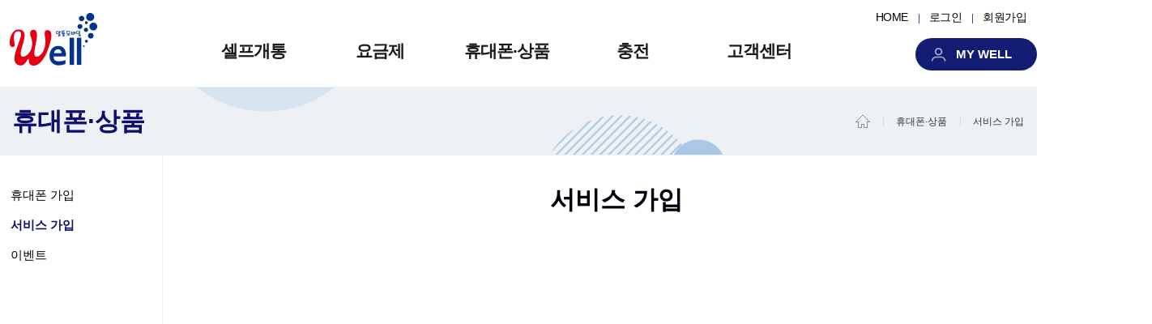

--- FILE ---
content_type: text/html; charset=utf-8
request_url: https://www.idowell.co.kr/home/contents.php?sn1=3&sn2=2&spn=2
body_size: 16292
content:
<!doctype html>
<html lang="ko">
<head>
<meta charset="utf-8">

<meta http-equiv="Cache-Control" content="no-cache"/>
<meta http-equiv="Expires" content="0"/>
<meta http-equiv="Pragma" content="no-cache"/>

<meta name="author" content="위너스텔" />
<meta name="title" content="위너스텔" />
<meta name="generator" content="위너스텔" />
<meta name="description" content="KT 알뜰폰 , 우체국 알뜰폰 , 휴대폰가입 , 실시간요금조회 , 이벤트" />
<meta name="keyword" content="KT 알뜰폰 , 우체국 알뜰폰 , 휴대폰가입 , 실시간요금조회 , 이벤트" />

<meta property="og:type" content="위너스텔">
<meta property="og:title" content="위너스텔">
<meta property="og:description" content="KT 알뜰폰 , 우체국 알뜰폰 , 휴대폰가입 , 실시간요금조회 , 이벤트">
<meta property="og:image" content="https://www.idowell.co.kr/home/images/common/logo.png">
<meta property="og:url" content="http://www.idowell.co.kr">

<meta http-equiv="imagetoolbar" content="no">
<meta http-equiv="X-UA-Compatible" content="IE=10,chrome=1">
<meta name="viewport" content="width=1080, initial-scale=1">
<title>위너스텔</title>
<link rel="stylesheet" href="/home/css/fonts.css">
<link rel="stylesheet" href="/home/css/default.css">
<link rel="stylesheet" href="/home/css/layout.css">
<link rel="stylesheet" href="/home/css/contents.css?2">
<link rel="stylesheet" href="/home/css/sub.css?2">

<link rel="stylesheet" type="text/css" media="screen" href="/js/css/jquery-ui-1.10.2.custom.css" />




<!--[if lte IE 8]>
<script src="/home/js/html5.js"></script>
<![endif]-->
<script src="/home/js/jquery-1.8.3.min.js"></script>
<script src="/home/js/common.js"></script>
<script language="javascript" type="text/javascript" src="/js/jquery-ui-1.10.2.custom.js"></script>
<script language="javascript" type="text/javascript" src="/home/js/paging.js"></script>
<script language="javascript" type="text/javascript" src="/js/jquery.fsubmit.js"></script>
<script language="javascript" type="text/javascript" src="/js/jquery.alphanum.js"></script>
<script language="javascript" type="text/javascript" src="/js/lib.js"></script>


<script src="https://spi.maps.daum.net/imap/map_js_init/postcode.v2.js"></script>


    <script language="javascript" type="text/javascript">

	  		
		
		
		if(navigator.userAgent.toLowerCase().indexOf("android") > -1 || navigator.userAgent.toLowerCase().indexOf("iphone") > -1 || navigator.userAgent.toLowerCase().indexOf("ipad") > -1 || navigator.userAgent.toLowerCase().indexOf("ipod") > -1){
			if(getCookie("is_pc") != "Y"){
				//location.replace("/m/");
			}
		}

	  
        $(document).ready(function () {

            //알파벳+숫자 : onlyalphanumber
            $('.onlyalphanumber').alphanum();
            $(".onlyalphanumber").css("ime-mode", "disabled");

            //알파벳 : onlyalpha
            $('.onlyalpha').alpha();
            $(".onlyalpha").css("ime-mode", "disabled");

            //숫자 : onlynumber
            $('.onlynumber').numeric({
                maxPreDecimalPlaces: 15
            });
            $(".onlynumber").css("ime-mode", "disabled");

            //숫자 + 소수점허용 : onlynumber1
            $('.onlynumber1').numeric({
                maxPreDecimalPlaces: 10,
                maxDecimalPlaces: 1
            });
            $(".onlynumber1").css("ime-mode", "disabled");

            //숫자 + 소수점허용 : onlynumber2
            $('.onlynumber2').numeric({
                maxPreDecimalPlaces: 15,
                maxDecimalPlaces: 2
            });
            $(".onlynumber2").css("ime-mode", "disabled");

            //도메인 : onlydomain
            $(".onlydomain").css("ime-mode", "disabled");

            //전화번호 : onlytel
            $(".onlytel").css("ime-mode", "disabled");

            //숫자거부 : nonumber
            $('.nonumber').alpha();

            
            $("#sfrm").submit(function () {
                if (formChecker("sfrm", "") == false) {
                	return false;
                }
            });
            
        });


        //알파벳+숫자 : onlyalphanumber
        $(document).on("blur keyup", ".onlyalphanumber", function (e) {
            var newval = $(this).val().replace(/[ㄱ-ㅎ|ㅏ-ㅣ|가-힣]/g, '');
            if ($(this).val() != newval) {
                alert("한글은 입력이 불가능합니다.");
                $(this).val("");
                $(this).focus();
            }
        });

        //알파벳 : onlyalpha
        $(document).on("blur keyup", ".onlyalpha", function (e) {
            var newval = $(this).val().replace(/[^a-zA-Z]/g, '');
            if ($(this).val() != newval) {
                alert("한글은 입력이 불가능합니다.");
                $(this).val("");
                $(this).focus();
            }
        });

        //숫자 : onlynumber
        /*$(document).on("blur keyup", ".onlynumber", function (e) {
            $(this).val($(this).val().replace(/[^0-9]/g, ''));
        });*/

        //숫자 + 소수점허용 : onlynumber1
        $(document).on("blur keyup", ".onlynumber1", function (e) {
            $(this).val($(this).val().replace(/[^0-9.]/g, ''));
        });

        //숫자 + 소수점허용 : onlynumber2
        $(document).on("blur keyup", ".onlynumber2", function (e) {
            $(this).val($(this).val().replace(/[^0-9.]/g, ''));
        });

        //도메인 : onlydomain
        $(document).on("blur keyup", ".onlydomain", function (e) {
            //$(this).val($(this).val().replace(/[^a-z0-9\-.ㄱ-ㅎㅏ-ㅣ가-힝]/g, ''));
            $(this).val($(this).val().replace(/[^a-z0-9\-.]/g, ''));
        });

        //전화번호 : onlytel
        $(document).on("blur keyup", ".onlytel", function (e) {
            $(this).val($(this).val().replace(/[^0-9\-]/g, ''));
        });

        $(document).on("click", ".btnSearch", function (e) {
            $("#sfrm").submit();
            return false;
        });

        $(document).on("click", ".btnBack", function (e) {
            history.back();
            return false;
        });

        /*$(document).on("click", "#btnSubmit", function (e) {
            $("#frm").submit();
            return false;
        });*/

        //Enter Submit
        $(document).on("keypress", ":input[type=text], :input[type=password]", function (e) {
            if (e.which == 13) {
                //if ($(":input[type=file]", $(this).parents("form")).length > 0 || $(":input[type=submit]", $(this).parents("form")).length > 0 || $(":input[type=image]", $(this).parents("form")).length > 0) {
                if ($(":input[type=submit]", $(this).parents("form")).length > 0 || $(":input[type=image]", $(this).parents("form")).length > 0) {
                    //alert("통과1 / " + $(":input[type=file]", $(this).parents("form")).length + " / " + $(":input[type=submit]", $(this).parents("form")).length + " / " + $(":input[type=image]", $(this).parents("form")).length);
                } else if (($(":input[type=text]", $(this).parents("form")).length + $(":input[type=password]", $(this).parents("form")).length) == 1) {
                    //alert("통과2");
                } else {
                    $(this).parents("form").submit();
                }
            }
        });

        $(document).on("keyup", ":input[type='text'], :input[type='tel'], :input[type='password']", function (e) {
			if($(this).attr("maxlength")){
				var ml = Number($(this).attr("maxlength"));
				if(Number($(this).val().length) >= ml){

					var now_selector = $(this);

					//alert(nowSelector.prop("tagName"));
					var is_sel = "";

					$(":input").each(function () {

						if(is_sel == "Y"){
							$(this).focus();
							is_sel = "";
						}

						if($(this).prop("tagName") == now_selector.prop("tagName") && $(this).attr("name") == now_selector.attr("name") && $(this).attr("id") == now_selector.attr("id")){
							is_sel = "Y";
						}
					});

				}
			}
        });
        

    </script>


</head>
<body id="body_contents">
<div id="wrap">
	<header id="header" >
		<div id="tnb">
			<div class="inner">
				<ul>
					<li><a href="/home">HOME</a></li>
										<li><a href="/home/member/login.php">로그인</a></li>
					<li><a href="/home/member/join.php">회원가입</a></li>
									</ul>
			</div>
		</div>
		<h1><a href="/home">알뜰모바일 Well</a></h1>
		<nav id="gnb">
			<div class="inner">
				<ul class="gnb_1ul">
											<li class="gnb_1li">
							<a class="gnb_1a" href="./contents.php?sn1=3&sn2=5">셀프개통</a>
								<ul class='gnb_2ul'>
									<li class="gnb_2li"><a href="./contents.php?sn1=3&sn2=5" class="gnb_2a">셀프개통 소개</a></li>
									<li class="gnb_2li"><a href="./contents.php?sn1=3&sn2=4" class="gnb_2a">셀프개통</a></li>
								</ul>
						</li>
												<li class="gnb_1li">
							<a class="gnb_1a" href="./contents.php?sn1=2&sn2=1">요금제</a>
							<ul class='gnb_2ul'>								<li class="gnb_2li"><a href="./contents.php?sn1=2&sn2=1" class="gnb_2a">요금제</a></li>
																<li class="gnb_2li"><a href="./contents.php?sn1=2&sn2=2" class="gnb_2a">부가서비스</a></li>
								</ul>						</li>
												<li class="gnb_1li">
							<a class="gnb_1a" href="./contents.php?sn1=3&sn2=1">휴대폰·상품</a>
							<ul class='gnb_2ul'>								<li class="gnb_2li"><a href="./contents.php?sn1=3&sn2=1" class="gnb_2a">휴대폰 가입</a></li>
																<li class="gnb_2li"><a href="./contents.php?sn1=3&sn2=2" class="gnb_2a">서비스 가입</a></li>
																<li class="gnb_2li"><a href="./contents.php?sn1=3&sn2=3" class="gnb_2a">이벤트</a></li>
								</ul>						</li>
												<li class="gnb_1li">
							<a class="gnb_1a" href="./contents.php?sn1=4&sn2=1">충전</a>
							<ul class='gnb_2ul'>								<li class="gnb_2li"><a href="./contents.php?sn1=4&sn2=1" class="gnb_2a">선불음성충전</a></li>
																<li class="gnb_2li"><a href="./contents.php?sn1=4&sn2=2" class="gnb_2a">선불데이터충전</a></li>
								</ul>						</li>
												<li class="gnb_1li">
							<a class="gnb_1a" href="./contents.php?sn1=5&sn2=1">고객센터</a>
							<ul class='gnb_2ul'>								<li class="gnb_2li"><a href="./contents.php?sn1=5&sn2=1" class="gnb_2a">공지사항</a></li>
																<li class="gnb_2li"><a href="./contents.php?sn1=5&sn2=2" class="gnb_2a">FAQ</a></li>
																<li class="gnb_2li"><a href="./contents.php?sn1=5&sn2=3" class="gnb_2a">고객문의</a></li>
																<li class="gnb_2li"><a href="./contents.php?sn1=5&sn2=4" class="gnb_2a">자료실</a></li>
								</ul>						</li>
										</ul>
			</div>
		</nav>
		<div class="btn_mypage"> <a href="/home/contents.php?sn1=6&sn2=1"> MY WELL </a></div>
	</header><section id="container">
	<header id="pageTitle" >
		<div class="inner">
			<h1>휴대폰·상품</h1>
			<div class="breadcrumbs">
				<ul>
					<li class="bc_home"><a href="/home">HOME</a></li>
					<li>휴대폰·상품</li><li>서비스 가입</li>				</ul>
			</div>
		</div>
	</header>
	<section id="contents">
		<aside id="sidebar" >
			<ul class="snb">
										<li class="snb_1"><a href="./contents.php?sn1=3&sn2=1">휴대폰 가입</a></li>
												<li class="snb_2 selected"><a href="./contents.php?sn1=3&sn2=2">서비스 가입</a></li>
												<li class="snb_3"><a href="./contents.php?sn1=3&sn2=3">이벤트</a></li>
									</ul>
					</aside>
		<article class="contentsbox">
			<header class="contentsTitle">
				<span class="icon"></span>
				<h1>서비스 가입</h1>
			</header>
			<div class="content">
							</div>
		</article>
	</section>
</section>
	<div class="clear"></div>

<footer id="footer_sub" >
	<div id="fnb">
		<ul>
			<li><a style="font-weight:500;" href="/home/contents.php?sn1=1&sn2=1&spn=2">회사소개</a></li>
			<li><a style="font-weight:500;" href="/home/member/agreement.php">이용약관</a></li>
			<li><a href="/home/member/privacy.php" >개인정보 처리방침</a></li>
			<li><a style="font-weight:500;" href="/home/contents.php?sn1=1&sn2=1&spn=2">찾아오시는길</a></li>
			<li><a style="font-weight:500;" href="https://spam.kisa.or.kr/" target="_blank">불법스팸대응센터</a></li>
			<li><a style="font-weight:500;" href="https://www.msafer.or.kr/index.do" target="_blank">명의도용방지서비스</a></li>
			<!--<li><a href="https://www.epost.go.kr/comm.alddl.noticeList.comm" target="_blank">우체국 알뜰폰</a></li>-->
		</ul>
	</div>
	<div id="ft_info">
		<span>(주)위너스텔 대표이사 서준</span>
		<span>사업자등록번호 : 106-81-85679</span>
		<span>통신판매업신고 : 제2019-서울금천-0284호</span>
		<br />
		<span>고객센터   1688-8466(후불) 02-2285-5844(선불)     무료 휴대폰에서 114     평일 09:00 ~ 18:00 (주말/공휴일 휴무)</span>
		<br />
		<span>서울시 금천구 디지털로 121 에이스가산타워 1303호</span>
		<span>TEL : 1688-8466</span>
		<br />
		<span>Copyright@위너스텔 All rights reserved</span>
	</div>
	<div id="ft_logo"><a href="/home"></a></div>
	<div id="ft_isms">
		<a href="/home/contents.php?sn1=5&sn2=1&spn=view&no=1930&search=sn1%3D5%26sn2%3D1"></a>
		[인증범위] 알뜰폰 서비스 운영 (웰알뜰폰)
		<br />[유효기간] 2025-10-22~2028-10-21
	</div>
	
</footer>

</div>

<div id="quick" >
	    <div class="quick_top"> <a href="#"><img src="/home/images/sub/quick_top.png"></a> </div>
		<ul>
			<li><a href="/home/contents.php?sn1=3&sn2=2"> 가입신청</a></li>
			<li><a href="/home/contents.php?sn1=6&sn2=3"> 사용량조회</a></li>
			<li><a href="/home/contents.php?sn1=6&sn2=2"> 가입정보</a></li>
			<li><a href="/home/contents.php?sn1=6&sn2=3&spn=2"> 실시간<br />요금조회</a></li>
			<li><a href="/home/contents.php?sn1=5&sn2=4"> 각종서식<br />다운로드</a></li>
			<!--li><a href="https://www.epost.go.kr/comm.alddl.noticeList.comm" target="_blank"> 우체국<br />알뜰폰 </a></li-->
		</ul>
</div>
	

<script>
$(document).ready(function(){
  var currentPosition = parseInt($("#quick").css("top"));
  $(window).scroll(function() {
    var position = $(window).scrollTop(); 
    $("#quick").stop().animate({"top":position+currentPosition+"px"},300);
  });
});

</script>
	
	
	

	
</div>
</div>


<script>
  (function(i,s,o,g,r,a,m){i['GoogleAnalyticsObject']=r;i[r]=i[r]||function(){
  (i[r].q=i[r].q||[]).push(arguments)},i[r].l=1*new Date();a=s.createElement(o),
  m=s.getElementsByTagName(o)[0];a.async=1;a.src=g;m.parentNode.insertBefore(a,m)
  })(window,document,'script','https://www.google-analytics.com/analytics.js','ga');

  ga('create', 'UA-97852557-1', 'auto');
  ga('send', 'pageview');

</script>


<script type="text/javascript" src="//wcs.naver.net/wcslog.js"></script> 
<script type="text/javascript">
	if(!wcs_add) var wcs_add = {};
	wcs_add["wa"] = "3016667540b092"; 
	wcs_do(); 
</script>


<!-- WIDERPLANET  SCRIPT START 2019.5.16 -->
<div id="wp_tg_cts" style="display:none;"></div>
<script type="text/javascript">
var wptg_tagscript_vars = wptg_tagscript_vars || [];
wptg_tagscript_vars.push(
(function() {
        return {
                wp_hcuid:"",   /*고객넘버 등 Unique ID (ex. 로그인  ID, 고객넘버 등 )를 암호화하여 대입.
                                *주의 : 로그인 하지 않은 사용자는 어떠한 값도 대입하지 않습니다.*/
                ti:"45618",     /*광고주 코드 */
                ty:"Home",      /*트래킹태그 타입 */
                device:"web"    /*디바이스 종류  (web 또는  mobile)*/
                
        };
}));
</script>
<script type="text/javascript" async src="//cdn-aitg.widerplanet.com/js/wp_astg_4.0.js"></script>
<!-- // WIDERPLANET  SCRIPT END 2019.5.16 -->


</body>
</html>


--- FILE ---
content_type: text/css
request_url: https://www.idowell.co.kr/home/css/fonts.css
body_size: 3559
content:
@charset "utf-8";
/*
font-size:8px;font-size:0.5em;
font-size:9px;font-size:0.5625em;
font-size:10px;font-size:0.625em;
font-size:11px;font-size:0.6875em;
font-size:12px;font-size:0.75em;
font-size:13px;font-size:0.8125em;
font-size:14px;font-size:0.875em;
font-size:15px;font-size:0.9375em;
font-size:16px;font-size:1em;
font-size:17px;font-size:1.0625em;
font-size:18px;font-size:1.125em;
font-size:19px;font-size:1.1875em;
font-size:20px;font-size:1.25em;
font-size:21px;font-size:1.3125em;
font-size:22px;font-size:1.375em;
font-size:23px;font-size:1.4375em;
font-size:24px;font-size:1.50em;
font-size:25px;font-size:1.5625em;
font-size:26px;font-size:1.625em;
font-size:27px;font-size:1.6875em;
font-size:28px;font-size:1.75em;
font-size:29px;font-size:1.8125em;
font-size:30px;font-size:1.875em;
font-size:31px;font-size:1.9375em;
font-size:32px;font-size:2.00em;
font-size:33px;font-size:2.0625em;
font-size:34px;font-size:2.205em;
font-size:35px;font-size:2.1875em;
font-size:36px;font-size:2.25em;
font-size:37px;font-size:2.3125em;
font-size:38px;font-size:2.375em;
font-size:39px;font-size:2.4375em;
font-size:40px;font-size:2.50em;
font-size:41px;font-size:2.5625em;
font-size:42px;font-size:2.625em;
font-size:43px;font-size:2.6875em;
font-size:45px;font-size:2.8125em;
font-size:46px;font-size:2.875em;
font-size:50px;font-size:3.125em;
font-size:52px;font-size:3.25em;
font-size:60px;font-size:3.75em;
font-size:70px;font-size:4.375em;
font-size:74px;font-size:4.625em;
font-size:80px;font-size:5em;
font-size:87px;font-size:5.4375em;
font-size:90px;font-size:5.625em;
font-size:100px;font-size:6.25em;
font-size:108px;font-size:6.75em;
*/

@font-face {
    font-family: 'MalgunGothic';
    src: url(./font/MalgunGothic.eot);
}

@import url(://fonts.googleapis.com/earlyaccess/nanumgothic.css);

@font-face {
	font-family:'NanumSquare';
	font-style:normal;
	font-weight:400;
	src:url('./fonts/nanumsquarer.eot');
	src:url('./fonts/nanumsquarer.eot?#iefix') format('embedded-opentype'),
		 url('./fonts/nanumsquarer.woff2') format('woff2'),
		 url('./fonts/nanumsquarer.woff') format('woff'),
		 url('./fonts/nanumsquarer.ttf') format('truetype'),
		 url('./fonts/nanumsquarer.svg#nanumsquarerregular') format('svg');
}
@font-face {
	font-family:'NanumSquare';
	font-style:normal;
	font-weight:700;
	src:url('./fonts/nanumsquareb.eot');
	src:url('./fonts/nanumsquareb.eot?#iefix') format('embedded-opentype'),
		 url('./fonts/nanumsquareb.woff2') format('woff2'),
		 url('./fonts/nanumsquareb.woff') format('woff'),
		 url('./fonts/nanumsquareb.ttf') format('truetype'),
		 url('./fonts/nanumsquareb.svg#nanumsquarebregular') format('svg');
}

@font-face {
  font-family: 'Nanum Gothic';
  font-style: normal;
  font-weight: normal;
  src: url(./fonts/NanumGothic-Regular.eot);
  src: url(./fonts/NanumGothic-Regular.eot?#iefix) format('embedded-opentype'),
       url(./fonts/NanumGothic-Regular.woff2) format('woff2'),
       url(./fonts/NanumGothic-Regular.woff) format('woff'),
       /*url(./fonts/NanumGothic-Regular.ttf) format('truetype');*/
}
@font-face {
  font-family: 'Nanum Gothic';
  font-style: normal;
  font-weight: bold;
  src: url(./fonts/NanumGothic-Bold.eot);
  src: url(./fonts/NanumGothic-Bold.eot?#iefix) format('embedded-opentype'),
       url(./fonts/NanumGothic-Bold.woff2) format('woff2'),
       url(./fonts/NanumGothic-Bold.woff) format('woff'),
       /*url(./fonts/NanumGothic-Bold.ttf) format('truetype');*/
}


--- FILE ---
content_type: text/css
request_url: https://www.idowell.co.kr/home/css/default.css
body_size: 6944
content:
@charset "utf-8";/* =Reset
-------------------------------------------------------------- */
html, body, div, span, applet, object, iframe, h1, h2, h3, h4, h5, h6, p, blockquote, pre, a, abbr, acronym, address, big, cite, code, del, dfn, em, img, ins, kbd, q, s, samp, small, strike, strong, sub, sup, tt, var, b, u, i, center, dl, dt, dd, ol, ul, li, fieldset, form, label, legend, table, caption, tbody, tfoot, thead, tr, th, td, article, aside, canvas, details, embed, figure, figcaption, footer, header, hgroup, menu, nav, output, ruby, section, summary, time, mark, audio, video{margin: 0;padding: 0;border: 0;font-size: 15px ;vertical-align: baseline; font-family: 'Malgun Gothic', sans-serif; }
body{}
ol,
ul{list-style: none;}
blockquote,
q{quotes: none;}
blockquote:before,
blockquote:after,
q:before,
q:after{content: '';content: none;  }
table{border-collapse: collapse;border-spacing: 0;}
caption,
th,
td{font-weight: normal;text-align: left;vertical-align:middle;}
h1,
h2,
h3,
h4,
h5,
h6{clear: both;}
html{overflow-y: scroll;font-size: 100%;-webkit-text-size-adjust: 100%;-ms-text-size-adjust: 100%;}
a:focus{_outline: thin dotted;}
article,
aside,
details,
figcaption,
figure,
footer,
header,
hgroup,
nav,
section{display: block;}
audio,
canvas,
video{display: inline-block;}
audio:not([controls]){display: none;}
del{color: #333;}
ins{background: #fff9c0;text-decoration: none;}
hr{background-color: #ccc;border: 0;height: 1px;margin: 24px;}
sub,
sup{font-size: 75%;line-height: 0;position: relative;vertical-align: baseline;}
sup{top: -0.5em;}
sub{bottom: -0.25em;}
small{font-size: smaller;}
img{border: 0;-ms-interpolation-mode: bicubic; vertical-align:middle;}




select, input {
	
	font-size:14px;
	line-height:2;
	padding:5px ;
	
	border:2px solid #434343;
	border-radius:7px;
	
}

/* =Repeatable patterns
-------------------------------------------------------------- */

/* Form fields, general styles first */
button,
input,
textarea{border: 1px solid #b6b6b6;font-family: inherit;padding: 3px;}
button,
input{line-height: normal;}
textarea{font-size: 100%;overflow: auto;vertical-align: top;}

/* Reset non-text input types */
input[type="checkbox"],
input[type="radio"],
input[type="file"],
input[type="hidden"],
input[type="image"],
input[type="color"]{border: 0;border-radius: 0;padding: 0;}

/* Buttons */
.menu-toggle,
input[type="submit"],
input[type="button"],
input[type="reset"]{padding: 6px 10px;font-size: 11px;font-weight: normal;color: #fff;background-color: #0092d2;border:solid 1px #0092d2;border-radius: 2px;}
.menu-toggle,
button,
input[type="submit"],
input[type="button"],
input[type="reset"]{cursor: pointer;}
button[disabled],
input[disabled]{cursor: default;}
.menu-toggle:hover,
button:hover,
input[type="submit"]:hover,
input[type="button"]:hover,
input[type="reset"]:hover,
article.post-password-required input[type=submit]:hover{background-color: #0092d2;color: #fff;}
.menu-toggle:active,
.menu-toggle.toggled-on,
button:active,
input[type="submit"]:active,
input[type="button"]:active,
input[type="reset"]:active{color: #757575;background-color: #e1e1e1;border-color: transparent;}

/* Make sure videos and embeds fit their containers */
embed,
iframe,
object,
video{max-width: 100%;}

/* =Basic structure
-------------------------------------------------------------- */

/* Body, links, basics */
html{}
body{font-family:'Malgun Gothic', dotum; font-size:14px; line-height: 1.3; color:#000;}
a{outline: none;color: #555;text-decoration:none;}
a:hover{color: #121c72 !important;}

/* =Favorites
-------------------------------------------------------------- */
.png24{ 
tmp:expression(setPng24(this)); 
} 

/* Font style */
.fontweightbold{font-weight:bold;}
/* text align */
.textaligncenter{text-align:center;}
.textalignright{text-align:right;}
.textalignleft{text-align:left;}
.verticalalignmiddle{vertical-align:middle;}

/* margin */
.mt5{margin-top:5px;}
.mt10{margin-top:10px;}
.mt20{margin-top:20px;}
.mt30{margin-top:30px;}
.mt40{margin-top:40px;}
.mt50{margin-top:50px;}
.mb5{margin-bottom:5px;}
.mb10{margin-bottom:10px;}
.mb20{margin-bottom:20px;}
.mb30{margin-bottom:30px;}
.mb40{margin-bottom:40px;}
.mb50{margin-bottom:50px;}
.mr10{margin-right:10px;}
.mr20{margin-right:20px;}
.mr30{margin-right:30px;}
.ml10{margin-left:10px;}
.ml20{margin-left:20px;}
.ml30{margin-left:30px;}

/* = form
-------------------------------------------------------------- */
/* =Board
-------------------------------------------------------------- */
/* = Table Type
------------------------------------------------------------------------------ */
/* type 1 */
table.type1{width:100%;border-top:solid 2px #999;}
table.type1 caption{display:none;}
table.type1 th{-webkit-box-sizing:border-box;-moz-box-sizing:border-box;box-sizing:border-box;padding:8px 10px;background:#eee;border:solid 1px #ddd;font-weight:bold;font-size:13px;font-size:0.8125rem;text-align:center;}
table.type1 th.flth{border-left:none;}
table.type1 td{-webkit-box-sizing:border-box;-moz-box-sizing:border-box;box-sizing:border-box;padding:8px 10px;border-bottom:solid 1px #ddd;border:solid 1px #ddd;vertical-align:middle;font-size:13px;font-size:0.8125rem;line-height:140%;}
table.type1 td.fltd{border-left:none;}
table.type1 td.tac{text-align:center;}
table.type1 td.name a{font-weight:bold;color:#448b25;}
table.type1 td ul{}
table.type1 td ul li{padding-left:10px;background:url("/images/common/icon9.gif") no-repeat 0 7px;}
table.type1_1{table-layout:fixed;}
table.type1_2 th{padding:10px 20px;font-size:13px;font-weight:normal;color:#333;text-align:left;}
table.type1_2 td{padding:10px 20px;}
table.type1_3{border-top:solid 1px #ddd;}

.hidden {display:none;}

.li20{
	width:20%; list-style:none; float:left;
}
.li25{
	width:25%; list-style:none; float:left;
}
.li33{
	width:33.3333%; list-style:none; float:left;
}
.li50{
	width:50%; list-style:none; float:left;
}
.li100{
	width:100%; list-style:none; float:left;
}
.li5033{
	width:33%; list-style:none; float:left;
}



/* 레이어팝업 */

.pop{
  position:absolute; 
  min-width:450px; min-height:400px; background:#fff; color:#000; 
  font-size:14px; line-height:20px;
  top:136px; left:50%; text-align:left; 
  border:8px solid #777777;
  z-index:888888;
   }
.pop_tel {}
.pop_tel {}
.pop_title {font-size:21px; font-weight:700; line-height:26px; height:26px;  text-align:center; padding:20px 0px; border-bottom:1px solid #f2f2f2; }
.pop_con {font-size:12px; font-weight:500; line-height:18px;  min-height:260px; text-align:left; padding:15px; border-bottom:1px solid #f4f4f4; }
.pop_close {width:50px; cursor:pointer; color:#fff; font-size:11px;  background-color:#868686; text-align:center; font-weight:700;  margin:15px auto; bottom:0px; }

--- FILE ---
content_type: text/css
request_url: https://www.idowell.co.kr/home/css/layout.css
body_size: 9720
content:
@charset "utf-8";
html,
body{height:100%;}
/* ================================================================================================================================================================================
== header == */
#header{position:relative;left:0;top:0;height:107px;background:#fff;z-index:1;}
#header h1{position:absolute;left:50%;top:16px;margin-left:-628px;width:108px;height:65px;z-index:10;}
#header h1 a{overflow:hidden;display:block;width:100%;height:100%;background:url("../images/common/logo.png") no-repeat;text-indent:-1000em;}

/* top navigation bar */
#tnb{height:36px;}
#tnb .inner{margin:0 auto;width:1280px;}
#tnb ul{float:right;}
#tnb ul li{float:left;padding:7px 13px 0px;background:url("../images/common/icon1.png") no-repeat left bottom 6px;}
#tnb ul li:first-child{background:none;}
#tnb ul li a{display:block; line-height:2; font-size:14px;  color:#000; letter-spacing: -0.5px;}

/* global navigation bar */
#gnb {
	overflow:hidden;position:absolute;left:0;top:33px;width:100%;height:74px; z-index:1;
	-webkit-transition:all 0.4s ease;
	-moz-transition:all 0.4s ease;transition:all 0.4s ease; 
	border-bottom:1px solid #eceff4; 
	background-color:#fff; 
}
#gnb .inner {
	overflow:hidden; position:absolute; left:50%;top:0px;
	margin-left:-405px; width:948px; height:60px; background:#fff;
}
#gnb ul {}
#gnb ul li {position:relative;left:0;top:0; }
#gnb ul li a {display:block;white-space:nowrap;}

#gnb ul.gnb_1ul {}
#gnb li.gnb_1li {float:left; text-align: center; width:156px;}
#gnb a.gnb_1a {padding:0px;line-height:60px;font-weight:800;font-size:21px;color:#1b1b1b; letter-spacing: -1px; }

#gnb ul.gnb_2ul{position:absolute;top:60px;}
#gnb li.gnb_2li{text-align: center; width:156px; }
#gnb a.gnb_2a{padding:0px;line-height:2.1;font-size:15px;color:#1b1b1b; font-weight:700; letter-spacing: -0.5px;}
#gnb a.gnb_2a:hover{background:#f8f8f8; width:100%;}

#header .btn_mypage {
	cursor:pointer;display:block;position:absolute;left:50%;top:47px;margin-left:490px;padding-left:50px;
	width:150px;height:40px;line-height:40px;background:#121c72 url("../images/common/icon2.png") no-repeat left 18px center;
	font-size:14px;font-size:0.875em;white-space:nowrap;z-index:1;
	-webkit-box-sizing:border-box;
	-moz-box-sizing:border-box;
	box-sizing:border-box;
	-webkit-border-radius:20px;
	-moz-border-radius:20px;
	border-radius:20px;}
.btn_mypage a {color:#fff; font-weight:800;  }
.btn_mypage a:hover {color:#fff !important ;  }

	/* selected */
#header.selected #gnb{height:250px;}
#header.selected #gnb .inner{height:300px;}
/* ================================================================================================================================================================================
== contents body == */
#wrap{position:relative;left:0;top:0;  }
#container{position:relative;left:0;top:0;}
/* page title */
#pageTitle{
	width:100%;height:83px;background:url("../images/common/sub_bg.png") no-repeat center top #eef1f4;
	border-top:solid 1px #eef1f4;border-bottom:solid 1px #eef1f4;
}
#pageTitle .inner{margin:0 auto;width:1280px;}
#pageTitle .inner:after{clear:both;display:block;content:"";}
#pageTitle h1{float:left;line-height:83px;font-size:31px; color:#0f0f70; margin-left:15px;}
#pageTitle .breadcrumbs{float:right;margin-top:32px;}
#pageTitle .breadcrumbs ul{float:right;}
#pageTitle .breadcrumbs ul li{
	float:left;padding:0 16px;line-height:20px;background:url("../images/common/icon5.png") no-repeat left center;
	font-size:13px;font-size:0.8125em;color:#333;
}
#pageTitle .breadcrumbs ul li:first-child{background:none;}
#pageTitle .breadcrumbs ul li a{display:block;line-height:20px;color:#333;}
#pageTitle .breadcrumbs ul li.bc_home{}
#pageTitle .breadcrumbs ul li.bc_home a{overflow:hidden;width:18px;background:url("../images/common/icon_home.png") no-repeat left center;text-indent:-1000em;}
/* contents */
#contents {margin:0 auto;width:1280px;}
#contentbox  {margin:0 auto;width:1000px;}
	/* side bar */
#sidebar{float:left;width:200px;}
#sidebar ul.snb{margin-top:30px;}
#sidebar ul.snb li{padding:0 13px;font-size:17px; color:#00000d;}
#sidebar ul.snb li a{display:block;line-height:2.5;color:#00000d;}
#sidebar ul.snb li.selected{font-weight:700;color:#0f0f70;}
#sidebar ul.snb li.selected a{color:#0f0f70;}
#sidebar .customer{margin:70px auto;padding:18px;width:180px;background:#f6f6f6;white-space:nowrap;-webkit-box-sizing:border-box;-moz-box-sizing:border-box;box-sizing:border-box;-webkit-border-radius:20px;-moz-border-radius:20px;border-radius:20px;}
#sidebar .customer .title{margin-bottom:10px;padding-left:41px;line-height:28px;background:url("../images/common/icon_tel.png") no-repeat left center;font-weight:bold;font-size:21px;font-size:1.3125em;color:#34383c;}
#sidebar .customer .tel{margin-bottom:10px; font-weight:bold; font-size:27px;font-size:1.6875em;color:#008fdd;}
#sidebar .customer .time{line-height:1.4;font-size:12px;font-size:0.75em;color:#939393;}
#sidebar .customer .time span{font-size:11px;color:#c8c8c8;}
	/* content box */
.contentsbox{float:right;position:relative;left:0;top:0;width:1039px; min-height:600px ; border-left:1px solid #f1f1f1; padding: 0px 0px 50px 40px;}

.contentsbox .contentsTitle{position:relative;left:0;top:0;margin:35px auto;  text-align:center;  }
.contentsbox .contentsTitle h1{font-weight:800;font-size:31px; ine-height:2;color:#00000d;}
.contentsbox .contentsTitle .icon{display:block;position:absolute;left:-36px;top:4px;width:16px;height:16px;}
	/* content */
.contentsbox .content{}
.sub_con { width:90%; margin:0px auto; }
.sub_con img {width:100%; margin:0px auto;}



/* ================================================================================================================================================================================
== footer == */
#footer {
	position:absolute; clear:both;  padding:50px 0px;
	overflow:hidden; height:auto;  z-index:100; 
	width:100%; background:#fff;  font-weight:700; 
	}
#footer_sub {
	position:absolute; clear:both;  padding:50px 0px;
	overflow:hidden; height:auto;  z-index:100; 
	width:100%; background:#f8f8f8;  font-weight:700; 
	}

#fnb {}
#fnb:after {clear:both;display:block;content:"";}
#fnb ul {margin:0 auto;width:1260px;}
#fnb ul li {float:left; text-align: left;}
#fnb ul li a {display:block;padding:0 40px 0px 0px;line-height:2;font-size:15px; color:#4a4a4a; board-right:1px solid #; }

#ft_info {clear:both; margin:25px auto 0; width:1260px; line-height:1.4;  color:#666; font-weight:500 ; }
#ft_info span {display:inline-block;margin:0 0px;white-space:nowrap; font-size:13px;}

#ft_logo {position:absolute;left:50%;top:150px;margin-left:480px;width:159px;height:28px;}
#ft_logo a {overflow:hidden;display:block;width:100%;height:100%;background:url("../images/common/flogo.png") no-repeat;}

#ft_isms {position:absolute;left:50%;top:30px;margin-left:220px;width:250px;height:150px; font-size:13px; font-weight:500;}
#ft_isms a {overflow:hidden;display:block;margin-left:35px;width:100%;height:100%;background:url("../images/common/isms.png") no-repeat;}

.btn_top {
	position:absolute; left:50%; bottom:150px; margin-left:572px; z-index:100;
	

	}
.btn_top a {
	background-color:#090e3a; display:block; padding:10px; width:40px; height:40px; 
	border-radius:100px; background:#121c72 url("../images/common/icon4.png") no-repeat center center; 
	text-align:center; 
}


/* ================================================================================================================================================================================
== etc == */
.clear{display:block;float:none;clear:both;width:100%;height:170px;font-size:0 !important;line-height:0 !important;overflow:hidden;margin:0 !important;padding:0 !important;}

#quick{
	position:absolute; left:50%; top:233px; 
	margin-left:670px; width:80px; z-index:20; 
	border:1px solid #e9e7e7; border-radius:20px; background:#fff;
	padding:20px 15px;
}
#quick ul {width:90%; margin:0px auto;}
#quick ul li{border-bottom:1px solid #e9e7e7; text-align:center;    }
#quick ul li:last-child{border:none;}
#quick ul li a{
	display:block; left:0; top:0; font-weight:800;
	font-size:13px;color:#000; line-height:1.3; padding:13px 0px;
	letter-spacing: -1px;
}

.quick_top {position:absolute; text-align:center; bottom:-25px; width:40px; margin-left:20px;  }
.quick_top a { 
	width:40px; height:31px; display:block; 
	background-color:#121c72; border-radius:100px; padding-top:9px;
	
}



#quick .qinfo{overflow:hidden;float:right;margin-bottom:10px;width:119px;background:#fff;border:solid 1px #c8c8c8;-webkit-border-radius:20px;-moz-border-radius:20px;border-radius:20px;}
#quick .qinfo:after{clear:both;display:block;content:"";}
#quick .qinfo .title{height:36px;line-height:36px;background:#4d5764;font-weight:bold;font-size:14px;font-size:0.875em;color:#fff;text-align:center;}
#quick .qinfo ul{}
#quick .qinfo li{padding:0 7px;height:25px;line-height:25px;border-bottom:solid 1px #e3e3e3;font-size:12px;font-size:0.75em;color:#444;}
#quick .qinfo li:after{clear:both;display:block;content:"";}
#quick .qinfo li span{display:block;}
#quick .qinfo li span.t{float:left;width:33px;font-weight:bold;white-space:nowrap;}
#quick .qinfo li span.i{float:right;width:65px;text-align:right;}
#quick .qinfo .rate{padding:13px 12px 20px;font-weight:bold;font-size:18px;font-size:1.125em;color:#008fdd;text-align:right;}
#quick .def{clear:both;margin-left:9px;width:130px;line-height:1.4;font-size:11px;font-size:0.6875em;color:#494949;letter-spacing:-1px;}

--- FILE ---
content_type: text/css
request_url: https://www.idowell.co.kr/home/css/contents.css?2
body_size: 10144
content:
@charset "utf-8";

/* ================================================================================================================================================================================
== Main == */
#body_index #wrap{background:none;}
#body_index #quick{display:none;}

#main { position:relative; margin:0 auto; width:100%; overflow:hidden; height:auto; background:#f8f8f8; padding:60px 0px; z-index:1;   }

	
/* main visual */

ul.mvisual{}
ul.mvisual li{width:100%;height:500px;background-repeat:no-repeat;background-position:center top;}
ul.mvisual li.mv1{background-image:url("../images/main/mvisual1.jpg");}





#main_content1 { background:#fff; width:100%; padding:30px 0px; overflow:hidden; height:auto;}
.main_btnlist {width:1280px; margin:0px auto;}
.main_btnlist ul li {float:left; width:calc(100%/6); text-align:left;  }
.main_btnlist ul li a {font-weight:800; font-size:15px; line-height: 2; letter-spacing: -1px; display: block; }


#main_content2{
	position:relative;
	left:0;top:0;width:100%; 
	overflow:hidden; height:auto; background-color: #ffe397;  }


/* main tab */
.main_tab {clear:both; width:1280px; margin:30px auto; overflow:hidden; height:auto;  }
.main_tab ul { margin:0px auto; width:80%;   }
.main_tab ul li {width:20%; text-align: center; float:left;   margin:0px 2%;   letter-spacing: -1.5px;  }
.main_tab ul li a {color:#6d6d6d; font-size:19px; line-height: 3;  font-weight: 500;  display: block;}
.main_tab ul li a:hover {color:#000;   font-weight: 800;   }

.main_tab ul li.on a   {
	color:#121c72;  border:3px solid #121c72; background-color:#fff ;  font-weight: 800;  border-radius:100px; 
    font-size:19px; line-height: 3; 
}

.main_ty {
	clear:both; width:1280px; margin:10px auto; overflow:hidden; height:auto;  
	color:#000000; font-size:29px; line-height:2; font-weight: 800; text-align: center; letter-spacing: -2px;
}

/* main price */
.main_contbox {clear:both; width:1200px; margin:30px auto; overflow:hidden; height:auto;  }
.main_contbox ul li {
	float:left; width:calc(33% - 82px); text-align:center;  margin:10px; 
	padding:30px 30px;  border-radius:50px; 
	background-color:#fff ; border:1px solid #e9e7e7;
}

.main_contbox ul li:hover { border: 1px solid #121c72;}
.main_contbox ul li h2 {
	color:#000; font-size:25px; width:98%; font-weight:800; line-height:1.2; height:60px;
	margin:10px auto 15px; letter-spacing: -1.5px; display:block;
	text-align: center; word-break:keep-all; vertical-align: middle;
}
.main_contbox ul li h99 {
	height:40px;
}
.main_contbox ul li .ulback {width:100%; overflow:hidden; height:auto; padding: 40px 0px 20px;   }
.main_contbox ul li .ulback ul {width:90%; margin:0px auto;  height:auto; overflow:hidden; }
.main_contbox ul li .ulback ul li { 
	text-align:center;  font-size:11px; color:#000; line-height:1.4; min-height:78px; 
	font-weight:600; letter-spacing:0;  width:33%; padding:0px; margin:0px; 
	border:none; border-right:1px solid #efefef; border-radius:0px;
}
.main_contbox ul li .ulback ul li:last-child {border-right:none; }
.main_contbox ul li .ulback ul li span {font-size:12px; color:#9a9a9a;}
.main_contbox ul li .price_s {width:100%; color:#7f7f7f; font-size:15px; font-weight:500; letter-spacing:0;  padding:0px;  height:auto; overflow:hidden;  text-decoration: line-through;}
.main_contbox ul li .price span.price_s2 {width:100%; color:#7f7f7f; font-size:20px; font-weight:500; letter-spacing:0;  padding:0px;  height:auto; overflow:hidden;  text-decoration: line-through;}
.main_contbox ul li .price {width:100%; color:#000; font-size:17px; font-weight:500; letter-spacing:1px; padding:0px;  height:auto; overflow:hidden; line-height: 1.5; }
.main_contbox ul li .price span {font-size:35px; font-weight:800; color:#000; }

.main_contbox ul li .img { border-radius:20px; margin:40px 10px 10px; height:275px;}
.main_contbox ul li .img img {width:100%; height:324px; border-radius:20px;}


.main_icon {  height:30px; margin:0px auto;}
.main_icon .maincon_dat1 {
	display:inline-block; padding:3px 20px; background:#121c72; margin-right: 1px;
	color:#FFF; font-size:11px; line-height:1.6; font-weight:400; text-align:center; 
	min-width:30px;
}
.main_icon .maincon_dat2 {
	display:inline-block; padding:3px 20px; background:#6f728c; margin-right: 1px; 
	color:#FFF; font-size:11px; line-height:1.6; font-weight:400; text-align:center; 
}
.main_icon .maincon_dat3 {
	display:inline-block; padding:3px 20px; background:#e60013; margin-right: 1px;
	color:#FFF; font-size:11px; line-height:1.6; font-weight:400; text-align:center; 
}
.main_icon .maincon_dat4 {
	display:inline-block; padding:3px 20px; background:#d8006b; margin-right: 1px;
	color:#FFF; font-size:11px; line-height:1.6; font-weight:400; text-align:center; 
}


.btn_detail a { 
	clear: both;
	width:100%; background-color:#f5f5f5 ; padding:10px 0px; text-align: center; display: block;
	color:#000; font-size:12px; font-weight: 700;
}

.btn_detail a:hover { background-color:#121c72 ; color:#fff !important ; }







/*  Service  */

.cont_join {margin:0 auto;width:100%;}
.member_ok_cont {width:650px; margin:0px auto; text-align:center; padding:50px; border:1px solid #e8eff3;  margin-top:50px;  background-color:#f3f7f9;}
.member_ok_cont h1 {font-size:24px;line-height:40px; color:#0092d2;text-align:center;letter-spacing:-1px; font-weight:800;}
.member_ok_cont span {font-size:13px;line-height:18px; color:#303030;text-align:center;  font-weight:500;}


/* 이용약관 */
.serviceinfo_blue {color:#f06024; font-weight:bold; font-size:12px; text-align:left; padding-left:0px;margin:20px 0 10px 19px;}
ul.serviceinfo_ul2 {margin:0px 0 15px 0px ; line-height:2; overflow:hidden; height:auto; }
ul.serviceinfo_ul2 .textred {color:#FF0000; font-weight:bold;}
ul.serviceinfo_ul2 li {color:#888888; font-size:14px; padding:10px 0px 3px ; text-align:center; width:100%; }



#agreebox {margin-top:10px; width:970px; border:solid 1px #d7d7dc; padding:23px; color:#777777; font-size:12px; line-height:150%}
#agreebox .provisionbox { width:970px; height:600px; color:#787878; overflow-x:hidden;overflow-y:scroll;scrollbar-base-color: #dddddd;
scrollbar-arrow-color: #FFFFFF;
scrollbar-3dlight-color: #dddddd;
scrollbar-darkshadow-color: #dddddd;
scrollbar-face-color: #dddddd;
scrollbar-highlight-color: #ffffff;
scrollbar-shadow-color: #ffffff;
scrollbar-track-color: #dddddd;
}
.agreeboxok {margin:10px 0 0 0px; font-size:12px;}


#provision_before {margin-top:30px; color:#777777; font-size:12px; line-height:150%; width:700px; height:300px; border:none;   }
#provision_before .provisionbefore { width:600px; height:300px; color:#787878; border: #d7d7dc solid 1px; margin:0 auto; overflow-x:hidden;overflow-y:scroll;scrollbar-base-color: #dddddd;
scrollbar-arrow-color: #FFFFFF;
scrollbar-3dlight-color: #dddddd;
scrollbar-darkshadow-color: #dddddd;
scrollbar-face-color: #dddddd;
scrollbar-highlight-color: #ffffff;
scrollbar-shadow-color: #ffffff;
scrollbar-track-color: #dddddd;
}


#provision_listbox {width:850px; display:inline-block; margin-top:10px; padding-bottom:20px; border:#CCC solid 1px; background:#f9f9f9; font-size:14px;}
#provision_listbox a:hover {color:#e74c3c;}
#provision_listbox .leftlist {width:350px; float:left; padding-top:20px; margin-left:20px;}
#provision_listbox .rightlist {width:450px; float:right; padding-top:20px; margin-left:20px;}
#provision_listbox .lilist {padding-top:4px; padding-bottom:4px;}
#provision_listbox .list_t {display:inline-block; background:url(/images/list_dotimg.gif) no-repeat 0 4px; padding-left:8px; width:55px;}
#provision_listbox .list_text {display:inline-block; font-weight:bold}




.serviceinfo_table {width:830px; border-collapse:collapse;margin-left:10px; border-top:solid 2px #dcdcdc; border-bottom:solid 1px #d0d0d0; margin-top:10px;}
.serviceinfo_table th  { border-bottom:solid 1px #ccc; border-right:#dcdcdc solid 1px; color:#7c7c7c; background:#f3f3f3; padding:10px 0px 10px 0px;; vertical-align:middle; font-weight:bold; text-align:center }
.serviceinfo_table .rightend  { border-right:none}
.serviceinfo_table .rightend2  { text-align:left; border-right:none; padding-left:15px;}
.serviceinfo_table td  { border-bottom:solid 1px #eee; border-right:#dcdcdc solid 1px; color:#7c7c7c; padding:10px 0 10px 0px; text-align:center }


/* 탭디자인 */

.tab {width:100%; height:39px; border-bottom:1px solid #f5c144; }
.tab li {float:left; text-align:center; vertical-align:middle; width:20%;  }
.tab li a {display:block; padding:7px 0 ;  font-size:13px;  font-weight:700; color:#70655d; background-color:#f1ebdc; border-top:1px solid #f1ebdc;  border-right:1px solid #ffffff;}
.tab li.on a,
.tab li a:hover {background-color:#ffffff;    border-left:1px solid #f5c144;  border-top:1px solid #f5c144;  border-right:1px solid #f5c144;    border-bottom:1px solid #ffffff;}
.tab li:first-child { background-color:#fffffff;}
.tab li:last-child { border-right:0px solid #ffffff;}

.hidden {display:none;}




/* 바로가기 */
.main_quickbtn{width:305px;height:197px;background:#334051;}
.main_quickbtn ul{padding-top:13px;}
.main_quickbtn ul li{float:left;margin-left:14px;width:84px;height:80px;text-align:center;}
.main_quickbtn ul li a{display:block;line-height:1.2;font-size:12px; color:#fff; letter-spacing:-0.5px;}
.main_quickbtn ul li span.icon{display:block;height:50px;background-repeat:no-repeat;background-position:center center;}
.main_quickbtn ul li.qb_1 span.icon{background-image:url("../images/main/main_qb_1.png");}
.main_quickbtn ul li.qb_2 span.icon{background-image:url("../images/main/main_qb_2.png");}
.main_quickbtn ul li.qb_3 span.icon{background-image:url("../images/main/main_qb_3.png");}
.main_quickbtn ul li.qb_4 span.icon{background-image:url("../images/main/main_qb_4.png");}
.main_quickbtn ul li.qb_5 span.icon{background-image:url("../images/main/main_qb_5.png");}
.main_quickbtn ul li.qb_6 span.icon{background-image:url("../images/main/main_qb_6.png");}




--- FILE ---
content_type: text/css
request_url: https://www.idowell.co.kr/home/css/sub.css?2
body_size: 89408
content:

.line {position:relative; clear:both;  border-bottom:1px solid #dddddd; padding-top:20px; margin-bottom:20px;}
.blank_h10 {position:relative; clear:both;    margin-bottom:10px;}
.blank_h30 {position:relative; clear:both;    margin-bottom:30px;}
.blank_h60 {position:relative; clear:both;    margin-bottom:60px;}
.clear {clear:both; width:100%; height:1px;}



.btnCenter {margin:0px auto; text-align:center; }
.btnCenter span.btn_color a{display:inline-block; text-align:center; width:111px;  padding:13px 20px;  color:#fff; background:#727179; border:1px solid #727179;  font-size:15px; font-weight:600; border-radius:7px;}
.btnCenter span.btn_color a:hover{color:#fff !important ; background:#232323; padding:13px 20px; border:1px solid #232323;}

.btnCenter span.btn_color_blue a{display:inline-block; text-align:center; width:111px;  padding:13px 20px;  color:#fff; background:#0092d2; border:1px solid #0092d2;  font-size:15px; font-weight:600; border-radius:7px;}
.btnCenter span.btn_color_blue a:hover{color:#fff !important ; background:#0a255c; padding:13px 20px; border:1px solid #0a255c;}


.btnCenter span.btn_sun a{   display:inline-block; text-align:center;  width:111px;   padding:13px 20px; color:#484848; background:#fff; border:1px solid #727179; font-size:15px; font-weight:600; border-radius:7px;}
.btnCenter span.btn_sun a:hover{color:#fff  !important; background:#727179; border:1px solid #727179; padding:13px 20px;}


.btnCenter_b {margin:0px auto; text-align:center;  }
.btnCenter_b span.btn_color a{display:inline-block; text-align:center; min-width:111px;  padding:15px 40px;   color:#fff; background:#0092d2; border:1px solid #0092d2;  font-size:15px; font-weight:600; margin:25px auto 50px; border-radius:7px;}
.btnCenter_b span.btn_color a:hover{color:#fff !important ; background:#0a255c; padding:15px 40px; border:1px solid #0a255c;}

.btnCenter_b span.btn_color2 a{display:inline-block; text-align:center; width:160px;  padding:15px 40px;  color:#fff; background:#0092d2; border:1px solid #0092d2;  font-size:15px; font-weight:600; margin:25px auto 50px; border-radius:7px;}
.btnCenter_b span.btn_color2 a:hover{color:#fff !important ; background:#0a255c; padding:15px 40px; border:1px solid #0a255c;}



.btnCenter_b span.btn_color02 a{display:inline-block; text-align:center; min-width:111px;  padding:15px 40px;  color:#fff; background:#fb6400; border:1px solid #fb6400;  font-size:15px; font-weight:600; margin:25px auto 50px; border-radius:7px;}
.btnCenter_b span.btn_color02 a:hover{color:#fff !important ; background:#f30d01; padding:15px 40px; border:1px solid #f30d01;}


.btnCenter_b span.btn_sun a{   display:inline-block; text-align:center;  width:111px;   padding:15px 40px; color:#484848; background:#fff; border:1px solid #727179; font-size:15px; font-weight:600; margin:25px auto 50px; border-radius:7px;}
.btnCenter_b span.btn_sun a:hover{color:#fff  !important; background:#727179; padding:15px 40px; border:1px solid #727179; }



.btnCenter_b02 {margin:0px auto; text-align:right; margin-right:20px;  }
.btnCenter_b02 span.btn_color a{display:inline-block; text-align:center; min-width:110px;  padding:15px 20px;  color:#fff; background:#0092d2; border:1px solid #0092d2;  font-size:15px; font-weight:600; margin:0px auto 10px; border-radius:7px;}
.btnCenter_b02 span.btn_color a:hover{color:#fff !important ; background:#0a255c; padding:15px 20px; border:1px solid #0a255c;}
.btnCenter_b02 span.btn_sun a{   display:inline-block; text-align:center;  min-width:120px;   padding:15px 20px; color:#484848; background:#fff; border:1px solid #727179; font-size:15px; font-weight:600; margin:0px auto 10px; border-radius:7px;}
.btnCenter_b02 span.btn_sun a:hover{color:#fff  !important; background:#727179; padding:15px 20px; border:1px solid #727179; }


.btnCenter_s {display:inline-block; }
.btnCenter_s span.btn_color a{display:inline-block; text-align:center;   padding:7px 15px;  color:#fff; background:#232323; border:1px solid #232323;  font-size:14px; font-weight:600; border-radius:3px;}
.btnCenter_s span.btn_color a:hover{color:#fff !important ; background:#232323; padding:7px 15px; border:1px solid #232323;}

.btnCenter_s span.btn_color2 a{display:inline-block; text-align:center;   padding:7px 15px;  color:#fff; background:#005bab; border:1px solid #005bab;  font-size:14px; font-weight:600; border-radius:3px;}
.btnCenter_s span.btn_color2 a:hover{color:#fff !important ; background:#005bab; padding:7px 15px; border:1px solid #005bab;}


.btnCenter_s span.btn_sun a{display:inline-block; text-align:center;    padding:7px 10px; color:#232323; background:#fff;  border:1px solid #727179; font-size:14px; font-weight:600; border-radius:3px;}
.btnCenter_s span.btn_sun a:hover{color:#fff  !important; background:#727179; padding:7px 10px; border:1px solid #727179; }

.btnCenter_s span.btn_sun2 a{display:inline-block; text-align:center;    padding:7px 10px; color:#232323; background:#fff;  border:1px solid #ddd; font-size:14px; font-weight:600; border-radius:3px;}
.btnCenter_s span.btn_sun2 a:hover{color:#232323  !important;  padding:7px 10px; background:#fff;  border:1px solid #ddd; }



.btnCenter_board {display:inline-block; }
.btnCenter_board span.btn_color a{display:inline-block; text-align:center;   padding:9px 28px 8px;  color:#fff; background:#232323; border:1px solid #232323;  font-size:13px; font-weight:600; border-radius:7px; }
.btnCenter_board span.btn_color a:hover{color:#fff !important ; background:#232323; padding:9px 28px 8px; border:1px solid #232323;}


.btnCenter_ss {margin:0px auto; text-align:center; margin:10px 0px;}
.btnCenter_ss span.btn_color a{display:inline-block; text-align:center;  padding:9px 30px;  color:#fff; background:#727179; border:1px solid #727179;  font-size:15px; font-weight:600; border-radius:7px;}
.btnCenter_ss span.btn_color a:hover{color:#fff !important ; background:#232323; padding:9px 30px; border:1px solid #232323;}

.btnCenter_ss span.btn_color2 a{display:inline-block; text-align:center;  padding:9px 30px;  color:#fff; background:#005bab; border:1px solid #005bab;  font-size:15px; font-weight:600; border-radius:7px;}
.btnCenter_ss span.btn_color2 a:hover{color:#fff !important ; background:#232323; padding:9px 30px; border:1px solid #232323;}

.btnCenter_ss span.btn_sun a{display:inline-block; text-align:center;    padding:9px 30px; color:#232323; background:#fff;  border:1px solid #727179; font-size:15px; font-weight:600; border-radius:7px;}
.btnCenter_ss span.btn_sun a:hover{color:#fff  !important; background:#727179; padding:9px 30px; border:1px solid #727179; }



.caution {width:94%; padding:2% 3%; background:#feffd8;  height:auto; }
.caution ul {height:auto;}
.caution ul:after {content:""; display:block; clear:both}
.caution ul li {float:left; text-align:left; color:#cc2633; font-size:13px; line-height:20px; font-weight:500; width:100%; }
.caution ul li.red {color:#cc2633; font-weight:700; }


.caution02 {width:100%;  height:auto; }
.caution02 ul {height:auto;}
.caution02 ul:after {content:""; display:block; clear:both}
.caution02 ul li {float:left; text-align:left; color:#0092d2; font-size:13px; line-height:20px; font-weight:500; width:100%; }

.caution03 {width:100%;  height:auto; margin:15px 0px;}
.caution03 ul {height:auto;}
.caution03 ul:after {content:""; display:block; clear:both}
.caution03 ul li {float:left; text-align:right; color:#0092d2; font-size:13px; line-height:20px; font-weight:500; width:100%; }



.star {color:#cc2633;}
/* table type1 */
table.table_type1 {border-top:solid 1px #232323;}
table.table_type1 th {padding:10px 10px 10px 20px;background:#f8f8f8;border-bottom:solid 1px #dddddd; font-weight:600; font-size:15px; color:#232323; text-align:left;}
table.table_type1 th.cen { text-align:center; font-size:15px;}
table.table_type1 td.rig { text-align:right;}
table.table_type1 td {padding:10px 15px; border-bottom:solid 1px #ddd;font-size:15px;color:#727179;text-align:left; line-height:20px;}
table.table_type1 input.textbox {
	-webkit-box-sizing:border-box;
	-moz-box-sizing:border-box;
	box-sizing:border-box;
	padding:7px;
	height:32px;
	vertical-align:middle;
}
table.table_type1 select {
	height:32px;
	vertical-align:middle;
}
table.table_type1 .star {margin:0 0 0 0px}
table.table_type1 td span {font-size:14px; color:#a3a3a3; text-align:left;}


/* login */

#login_form {width:470px; height:300px; padding:60px 100px; border:1px solid #dddddd; margin:50px auto; border-radius:50px;}
#login_form h1 {font-size:23px; line-height:28px; font-weight:500; color:#232323;  margin-bottom:23px;}

#login_form .field {position:absolute; display:inline-block;     width:300px; height:90px;  }
#login_form .field input { width:290px; height:29px; border:1px solid #dddddd; color:#232323; margin-bottom:5px; }

#login_form .log_btn {position:absolute; display:inline-block; margin-left:310px; width:80px; height:25px; padding:29px 45px 25px; background-color:#0092d2; font-size:19px; line-height:20px; font-weight:800; color:#fff; border-radius:7px;}
#login_form .log_btn a {color:#fff;}
#login_form .log_btn a:hover {color:#fff !important ;}

#login_form .check {position:relative; clear:both;  font-size:13px;  line-height:18px; font-weight:500; color:#727179; margin-top:120px; width:100%; }
#login_form .check input {}


#login_form .care {position:relative; clear:both;  font-size:12px;  line-height:18px; font-weight:500; color:#a3a3a3; letter-spacing:-0.5px;  width:100%; margin:22px 0px; }



/* join */

#join_yak {width:100%; margin:0px auto;}
#join_yak h1 {font-size:18px; line-height:28px; font-weight:600; color:#232323;  padding:15px 0px;  letter-spacing:-1px;}



.join_textarea {padding:15px 2%;width:96%; height:125px; border-left:solid 1px #ddd;  border-right:solid 1px #ddd; border-top:1px solid #727179;  border-bottom:solid 1px #ddd;  overflow-x:hidden; color:#727179;  font-size:12px; line-height:18px;}
.join_textarea p{ line-height:22px;padding-bottom:10px;}
.join_textarea span.title{font-weight:600;}
.join_textarea span.big_title{ color:#083872; font-weight:800; width:100%;}
.join_textarea span.indent{padding-left:20px;}
.join_text1 {padding:2%; font-size:12px;  width:96%; display:inline-block; text-align:right; }
.join_text1 input {vertical-align:middle;}

.join_hp {padding:35px 2%;width:96%; height:65px; border-left:solid 1px #ddd;  border-right:solid 1px #ddd;  border-top:1px solid #727179; border-bottom:solid 1px #ddd;  overflow-x:hidden; color:#727179;  font-size:12px;}
.join_hp .field {position:absolute; display:inline-block;     width:300px; height:90px; margin-left:220px; }
.join_hp .field input { height:22px; border:1px solid #dddddd; color:#232323; margin-bottom:5px; }

.join_hp .in_btn {position:absolute; display:inline-block; margin-left:500px;  height:25px; padding:22px 20px 18px; background-color:#727179; font-size:15px; line-height:20px; font-weight:600; color:#fff;}
.join_hp .in_btn a {color:#fff;}
.join_hp .in_btn a:hover {color:#fff !important ;}


.mypage_cont1 {clear:both;padding:0px;}
.mypage_cont1 table {width:100%;}

.join_ok { width:80%; text-align:center; margin:0px auto;}
.join_ok h1 {font-size:26px; line-height:90px; font-weight:600; color:#232323;}

.join_ok .mid_txt {font-size:18px; line-height:50px; font-weight:600; color:#232323; border-top:1px solid #dddddd; border-bottom:1px solid #dddddd; background-color:#f8f8f8;}
.join_ok .mid_txt span {color:#0092d2;}

.join_ok .mid_con {font-size:15px; line-height:22px; font-weight:500; color:#a3a3a3; padding:25px 0px 50px;}



/* finid */


.tab_mem {width:100%; border-bottom:1px solid #232323; margin:30px 0px 50px;}
.tab_mem ul {height:auto;}
.tab_mem ul:after {content:""; display:block; clear:both}
.tab_mem ul li {float:left; text-align:center; color:#727179; font-size:15px; line-height:50px; font-weight:500; width:220px; border-left:1px solid #ddd; border-top:1px solid #ddd; border-right:1px solid #ddd; }
.tab_mem ul li.select {color:#232323; font-weight:700; border-left:1px solid #232323; border-top:1px solid #232323; border-right:1px solid #232323; background: url(../images/sub/tab_arww.png) center bottom no-repeat;}



#id_form {width:600px; height:100px; padding:0px 50px;  margin:0px auto;}
#id_form .care {position:relative; clear:both;  font-size:12px;  line-height:18px; font-weight:500; color:#a3a3a3; letter-spacing:-0.5px;  width:100%; margin:22px 0px; }
#id_form .care span a {color:#0092d2;}




/* leave */

#leave h1 {font-size:18px; line-height:28px; font-weight:700; color:#cc2633;  padding:15px 0px;  letter-spacing:-1px; border-bottom:1px solid #cc2633; }





/* board */

.paging {position:relative; margin:40px 0px; text-align:center; }
.paging * {display:inline-block; *display:inline; zoom:1;}
.paging a {padding:8px 10px; color:#666; font-family:Verdana; font-size:11px; border:1px solid #ddd;}
.paging a.on {color:#fff; background-color:#727179;}
.paging a.first {}
.paging .firstP,
.paging .lastP,
.paging .prev,
.paging .next {font-size:0; line-height:0; vertical-align:4px;}
.paging .firstP {margin-right:7px; padding:0 6px 0 0 ;}
.paging .lastP { margin-left:7px; padding:0 0 0 6px;}
.paging .prev,
.paging .next {background:0 none; padding:0;}

.bSrh {zoom:1;  margin-bottom:20px;}
.bSrh:after {content:""; display:block; clear:both;}
.bSrh p {position:relative; top:15px; left:0px; float:left; padding-left:0px; font-size:16px; color:#232323;}
.bSrh p strong {font-family:Tahoma;  font-weight:500; }

.bSrh .srh {float:right; margin-left:10px; font-size:12px; font-weight:700;}
.bSrh .srh input[type=text] {height:30px; padding:0; border:1px solid #ddd;}
.bSrh .srh select {width:100px; height:30px; border:1px solid #ddd;}


.board {margin-top:10px; }
.board table {width:100%; border-spacing:0; border-collapse:collapse; table-layout:fixed; word-break:break-all; border:0; border-top:1px solid #ddd;}
.board table th {background:#f8f8f8; padding:15px 0; border-bottom:1px solid #ddd; font-size:13px; color:#232323; line-height:18px; text-align:center; font-weight:600;}
.board table td {padding:10px 0; border-bottom:1px solid #ddd; text-align:center; vertical-align:middle; font-size:13px; color:#727179; min-height:28px;}
.board table td.sbj {padding-left:10px; text-align:left;}
.board table td.rig { text-align:center; padding:5px 0 }
.board table td.b { padding:3px; border:0px solid #000;}

.board.view {}
.board.view table {border-left:1px solid #ddd; border-bottom:1px solid #ddd; border-right:1px solid #ddd;}
.board.view thead {}
.board.view thead td{padding:10px 10px; text-align:left;  font-size:15px; line-height:1.5;  color:#727179; border-bottom:1px solid #ddd; background-color:#fff;}
.board.view thead th{font-size:15px; font-weight:700; color:#232323;border-right:1px solid #ddd; }
.board.view tbody td.con {padding:10px 10px; text-align:left; line-height:19px; width:713px; }
.board.view thead td.cen { text-align:center;}
.board.view thead td.rig {text-align:left; }



.board_list_img {clear:both;padding:10px 0 0;}
.board_list_img table {width:100%;border-top:solid 0px #6e6e6e;table-layout:fixed;}
.board_list_img table th {padding:12px 0;border-bottom:solid 1px #bebebe;font-weight:bold;font-size:13px;color:#666;text-align:center;}
.board_list_img table td { padding:15px 0px;border-bottom:solid 1px #ddd; line-height:22px; }
.board_list_img table td.subject {font-size:12px;color:#232323;}
.board_list_img table td.subject h1{font-size:17px; font-weight:600; line-height:27px;}
.board_list_img table td.subject h1 span{color:#0092d2; font-weight:700;}






/* faq */

.board_faq {margin-top:10px; }
.board_faq table {width:100%; border-spacing:0; border-collapse:collapse; table-layout:fixed; word-break:break-all; border:0; border-top:1px solid #ddd;}
.board_faq table th {padding:10px; border-bottom:1px solid #ddd; text-align:left; vertical-align:middle; font-size:13px; color:#727179; min-height:28px; width:20px;}
.board_faq table th.sbj {padding-left:36px; text-align:left;  background-color:#f8f8f8; vertical-align:top; width:40px;}
.board_faq table td {padding:10px; border-bottom:1px solid #ddd; text-align:left; vertical-align:middle; font-size:13px; color:#727179; min-height:28px; background-color:#fff;}
.board_faq table td.sbj { text-align:left;  background-color:#f8f8f8; vertical-align:top;padding-left:36px; line-height:22px;}





.tab_faq {margin:0px auto 20px; text-align: center; width:100%;}
.tab_faq .tab_faq_one {
	display:inline-block; padding:3px 5px; margin-right:3px; min-width:110px;
	background-color:#f8f8f8 ; border:3px solid #f8f8f8 ;  border-radius:50px;
	color:#727179; font-size:17px; line-height:2; font-weight:700; 
	
}
.tab_faq .select {color:#121c72; font-weight:700; border:3px solid #121c72; background-color:#fff ;}
.tab_faq .select a {color:#121c72;}


/* date */

.date_list {width:100%; text-align:center; margin:0px auto;}
.date_list ul {height:auto;}
.date_list ul:after {content:""; display:block; clear:both}
.date_list ul li {float:left; text-align:center; color:#727179; font-size:15px;  font-weight:500; width:28%; border:1px solid #ddd;  margin:1%; padding:25px 10px 20px;  background-color:#f8f8f8; }
.date_list ul li h1 {font-size:18px; line-height:28px; font-weight:600; color:#232323;   letter-spacing:-1px; margin-bottom:5px;}
.date_list ul li span {font-size:12px; line-height:18px; font-weight:500; color:#727179;   letter-spacing:-0.5px; margin-bottom:15px;}




/* 가입정보 */

.my02  {width:94%; text-align:center; margin:0px auto; background-color:#727179; border-radius:5px; padding:3%; color:#fff; font-weight:700;}
.my02_bott {width:100%; background: url(../images/sub/img062_arww.png) center top no-repeat; height:19px; margin-top:-2px; margin-bottom:20px;}
.my02 select {height:30px; padding:0; border:1px solid #ddd; width:200px;}


/* 요금관리 */

.tab_my {margin:0px auto 20px; text-align: center; width:100%;}
.tab_my ul {height:auto; margin:0px auto; text-align: center;}
.tab_my ul:after {content:""; display:block; clear:both;}
.tab_my ul li {
	float:left; text-align:center; color:#727179; font-size:17px; padding:0px 5px; border-radius:50px; margin-right:3px;
	min-width:220px; line-height:50px; font-weight:700;  border:3px solid #f8f8f8;   display:inline-block;  background-color:#f8f8f8 ;

}
.tab_my ul li.select {color:#232323; font-weight:700; border:3px solid #121c72; background-color:#fff ; }
.tab_my ul li.select a {color:#232323;}


.tab_my .tab_one {
	display:inline-block; padding:10px 5px; margin-right:3px; min-width:220px;
	background-color:#f8f8f8 ; border:3px solid #f8f8f8 ;  border-radius:50px;
	color:#727179; font-size:17px; line-height:2; font-weight:700; 
	
}

.tab_my .select {color:#121c72; font-weight:700; border:3px solid #121c72; background-color:#fff ;}
.tab_my .select a {color:#121c72;}


.tab_my02 {width:100%;  margin:0px 0px 20px;}
.tab_my02 ul {height:auto;}
.tab_my02 ul:after {content:""; display:block; clear:both}
.tab_my02 ul li {float:left; text-align:center; color:#3e76b7; font-size:13px; width:200px; line-height:18px; font-weight:500;  border:2px solid #cee2eb; padding:10px 0px; margin:2px; background-color:#f3f7f9; border-radius:7px;}
.tab_my02 ul li.select {color:#3e76b7; font-weight:700; border:2px solid #cee2eb; background-color:#fff;}
.tab_my02 ul li a {color:#3e76b7;}


.title_na {width:100%; border:1px solid #ddd; background-color:#f8f8f8; height:auto; font-size:18px; line-height:18px; font-weight:600; color:#232323;   letter-spacing:-0.5px; margin-bottom:15px; text-align:center; padding:25px 0px;}
.title_na  p { display:inline-block; line-height:28px; font-weight:700; color:#232323;   letter-spacing:-1px; }
.title_na  span {font-family:Tahoma;   font-size:18px; line-height:28px; font-weight:700; color:#0092d2;   letter-spacing:-1px; }


table.table_type2 {border-top:solid 3px #0a255b; border-left:solid 1px #ddd;}
table.table_type2 th {padding:15px 0px;background:#f8f8f8;border-bottom:solid 1px #dddddd; border-right:solid 1px #ddd; font-weight:600; font-size:15px; line-height:20px; color:#232323; text-align:center;}
table.table_type2 th.aleft {text-align:left; padding-left:15px;}
table.table_type2 td {padding:15px 0px; border-bottom:solid 1px #ddd; border-right:solid 1px #ddd; font-size:14px;color:#727179;text-align:center;}
table.table_type2 td.rig {text-align:right; color:#163c7b;   background:#f2f6f9;   padding-right:30px;}
table.table_type2 td.rig span {font-family:Tahoma; font-family:Tahoma; font-weight:800; font-size:18px;}

table.table_type2 td.left {text-align:left;  background:#f2f6f9; color:#163c7b; padding-left:30px; border-right:solid 1px #dddddd;}
table.table_type2 td.left span { font-size:16px; font-weight:800; }

table.table_type2 td.aleft {text-align:left; padding-left:15px;}
table.table_type2 td p {text-align:left; font-size:14px; color:#0092d2; line-height:20px;}


.mypage_sel_ju {height:auto; padding:25px 35px; color:#727179; border:20px solid #f3f7f9; margin-top:35px; font-size:13px; line-height:20px;}
.mypage_sel_ju ul {margin-bottom:15px;  }
.mypage_sel_ju ul:after {content:""; display:block; clear:both}
.mypage_sel_ju ul li {float:left;  width:100%;  padding:0px;  background:url(../images/sub/arww_won_g.png) 0 5px no-repeat;  padding-left:15px; padding-bottom:10px;}
.mypage_sel_ju ul li.red {color:#cc2633; background:url(../images/sub/arww_won_j.png) 0 5px no-repeat;  padding-left:15px; }
.mypage_sel_ju h2 {font-size:16px; line-height:22px; font-weight:600; color:#005bab; padding:0px; margin-bottom:15px;}



.mypage_title12 {margin:5px 0 ; height:30px; font-size:21px; line-height:2; font-weight:600; color:#232323;    letter-spacing:-1px; text-align:left; }
.mypage_text2_2 {float:right;  font-size:14px;color:#0092d2; line-height:1.8;  margin-top:-25px; }




/* 선불충전 */

.charge_title {width:100%; height:auto; margin:15px 0px 30px; text-align:center;}
.charge_title h1 {font-size:19px; line-height:2; font-weight:500; color:#000000;   letter-spacing:-1px; margin-bottom:10px;}
.charge_title h1 span {font-size:19px; line-height:2; font-weight:500; background-color:#d4e8ff ;}
.charge_title p {font-size:13px; line-height:20px;  font-weight:500;  color:#727179;}

table.table_type3 { border:solid 1px #ddd; width:100%; }
table.table_type3 td { background:#f8f8f8; padding:15px 0px; border-bottom:solid 1px #ddd; border-right:solid 1px #ddd; font-size:14px;color:#727179;text-align:center;}
table.table_type3 td.rig {text-align:right; color:#163c7b;     padding-right:30px;}
table.table_type3 td.rig span {font-family:Tahoma; font-family:Tahoma; font-weight:800; font-size:18px;}

table.table_type3 td h1 {font-size:19px; line-height:2; font-weight:600; color:#232323;   letter-spacing:-1px; margin-bottom:5px;}
table.table_type3 td span {font-size:13px; line-height:1.5; font-weight:500; color:#727179;   letter-spacing:-0.5px; margin-bottom:15px;}
table.table_type3 td img {margin:10px 0px;}


.tab_charge {width:100%; border-bottom:1px solid #232323; margin:0px 0px 20px;}
.tab_charge ul {height:auto;}
.tab_charge ul:after {content:""; display:block; clear:both}
.tab_charge ul li {float:left; text-align:center; color:#727179; font-size:15px; width:200px; line-height:50px; font-weight:500;  border-left:1px solid #ddd; border-top:1px solid #ddd; border-right:1px solid #ddd; }
.tab_charge ul li.select {color:#232323; font-weight:700; border-left:1px solid #232323; border-top:1px solid #232323; border-right:1px solid #232323; background: url(../images/sub/tab_arww.png) center bottom no-repeat;}




.charge_na {width:100%; height:auto; margin:40px 0px 60px ; text-align:left;}
.charge_na .cha_img {float:left; display:inline-block; width:15%; text-align:left;  height:auto;}
.charge_na .cha_txt {float:left; display:inline-block; width:calc(80% - 30px); text-align:left;  height:auto; padding-left:30px;  letter-spacing:0px;}
.charge_na .cha_txt h1 {font-size:23px; line-height:35px; font-weight:800; color:#005bab;   letter-spacing:-1px; margin-bottom:5px;}
.charge_na .cha_txt span {font-size:15px; line-height:22px; font-weight:500; color:#232323;  letter-spacing:-0.5px; }
.charge_na .cha_txt h2 {font-size:18px; line-height:22px; font-weight:700; color:#232323; padding:0px; margin-top:35px; background:url(../images/sub/arww_na.png) 0 5px no-repeat;  padding-left:22px; }
.cha_txt_na { margin-bottom:10px;}
.cha_txt_na ul {margin-bottom:15px;}
.cha_txt_na ul li {float:left; font-size:13px; width:100%; line-height:18px; font-weight:600; letter-spacing:-0.5px; color:#232323;  }
.cha_txt_na ul li span {  font-weight:500; color:#727179; }
.cha_txt_na ul li p {display:inline-block; font-family:Tahoma; font-size:15px; font-weight:800; color:#cc2633; }
.cha_txt_na ul li.let { font-size:15px; line-height:20px;  font-weight:500; color:#666666;  background:none;}

.charge_na .cha_txt .cha_txt_na02 {padding-left:0px; margin-top:10px;  }

.charge_na .cha_txt .cha_txt_na03 {padding-left:0px; margin-bottom:10px;}
.charge_na .cha_txt .cha_txt_na03 ul {margin-bottom:15px;}
.charge_na .cha_txt .cha_txt_na03 ul li {float:left; font-size:15px; width:100%; line-height:22px; font-weight:600; color:#232323; padding:0px;  background:url(../images/sub/arww_won_g.png) 0 5px no-repeat;  padding-left:15px;}
.charge_na .cha_txt .cha_txt_na03 ul li span {font-size:13px; font-weight:500; color:#727179; }

.cha_txt_na_dat {font-size:13px; font-weight:500; color:#727179; padding-left:0px; margin:10px 0px;}



/* table type4 */
table.table_type4 {border-top:solid 3px #0a255b; width:100%;}
table.table_type4 th {padding:10px 10px 10px 20px;background:#f8f8f8;border-bottom:solid 1px #dddddd; font-weight:600; font-size:14px; color:#232323; text-align:left;}
table.table_type4 td {padding:10px 15px; border-bottom:solid 1px #ddd;font-size:14px;color:#727179;text-align:left; vertical-align:middle; line-height:28px;}
table.table_type4 td .bn {font-family:Tahoma; font-size:20px;  color:#232323;  font-weight:800; text-align:left; display:inline-block; padding-top:3px;}
table.table_type4 td img {vertical-align:middle;}
table.table_type4 td.red {color:#cc2633; font-weight:700; line-height:20px;}
table.table_type4 input.textbox {
	-webkit-box-sizing:border-box;
	-moz-box-sizing:border-box;
	box-sizing:border-box;
	padding:7px;
	height:32px;
	vertical-align:middle;
}
table.table_type4 select {	height:32px;	vertical-align:middle;}
table.table_type4 .star {margin:0 0 0 0px}



.charge_title02 {width:100%; height:220px; margin:10px 0px 30px; text-align:center; background:url(../images/sub/042_backimg.png) no-repeat;}
.charge_title02 h1 {font-size:25px; line-height:32px; font-weight:600; color:#163c7b;   letter-spacing:-1px; margin-bottom:10px; padding-top:63px;}
.charge_title02 h1 span {font-size:25px; color:#0092d2;}
.charge_title02 p {font-size:14px; line-height:2;  font-weight:500;  color:#727179; letter-spacing:-1px;}


/* table type5 */
table.table_type5 {border-top:solid 3px #0a255b; width:830px;}
table.table_type5 th {padding:10px 10px 10px 20px;background:#f8f8f8;border-bottom:solid 1px #dddddd; font-weight:600; font-size:14px; color:#232323; text-align:left;}
table.table_type5 td {padding:10px 15px; border-bottom:solid 1px #ddd;font-size:14px;color:#727179;text-align:left; vertical-align:middle; line-height:28px;}
table.table_type5 td .bn {font-family:Tahoma; font-size:20px;  color:#232323;  font-weight:800; text-align:left; display:inline-block; padding-top:3px;}
table.table_type5 td img {vertical-align:middle;}
table.table_type5 input.textbox {
	-webkit-box-sizing:border-box;
	-moz-box-sizing:border-box;
	box-sizing:border-box;
	padding:7px;
	height:32px;
	vertical-align:middle;
}
table.table_type4 select {	height:32px;	vertical-align:middle;}


/* table type6 */
table.table_type6 {border-top:solid 3px #0a255b; width:100%; border-left:solid 1px #dddddd;}
table.table_type6 th {padding:10px 10px 10px 20px;background:#f8f8f8;border-bottom:solid 1px #dddddd; border-right:solid 1px #dddddd; font-weight:600; font-size:14px; color:#232323; text-align:center;}
table.table_type6 td {padding:5px 15px; border-bottom:solid 1px #ddd; border-right:solid 1px #dddddd;font-size:14px;color:#727179;text-align:center; vertical-align:middle; line-height:22px;}
table.table_type6 td .bn {font-family:Tahoma; font-size:20px;  color:#232323;  font-weight:800; text-align:center; display:inline-block; padding-top:3px;}
table.table_type6 td img {vertical-align:middle;}
table.table_type6 td.color {background:#eefcff; color:#163c7b; font-weight:700;}
table.table_type6 td.left {text-align:left;}
table.table_type6 td span {color:#e60013;  font-weight:700;}
table.table_type6 input.textbox {
	-webkit-box-sizing:border-box;
	-moz-box-sizing:border-box;
	box-sizing:border-box;
	padding:7px;
	height:32px;
	vertical-align:middle;
}
table.table_type6 select {	height:32px;	vertical-align:middle;}


/* table type7 */
table.table_type7 {border-top:solid 3px #0a255b; width:100%; border-left:solid 1px #dddddd;}
table.table_type7 th {padding:10px 0px ;background:#f8f8f8;border-bottom:solid 1px #dddddd; border-right:solid 1px #dddddd; font-weight:600; font-size:14px; line-height:22px;color:#232323; text-align:center;}
table.table_type7 td {padding:5px 15px; border-bottom:solid 1px #ddd; border-right:solid 1px #dddddd;font-size:14px;color:#727179;text-align:left; vertical-align:middle; line-height:22px;}
table.table_type7 td .bn {font-family:Tahoma; font-size:20px;  color:#232323;  font-weight:800; text-align:center; display:inline-block; padding-top:3px;}
table.table_type7 td img {vertical-align:middle;}
table.table_type7 td.color {background:#eefcff; color:#163c7b; font-weight:700;}
table.table_type7 td span {color:#cc2633;  font-weight:700;}
table.table_type7 td h1 {color:#232323; font-weight:700;}
table.table_type7 input.textbox {
	-webkit-box-sizing:border-box;
	-moz-box-sizing:border-box;
	box-sizing:border-box;
	padding:7px;
	height:32px;
	vertical-align:middle;
}
table.table_type7 select {	height:32px;	vertical-align:middle;}

/* table type8 */
table.table_type8 {border-top:solid 3px #0a255b; width:100%; border-left:solid 1px #dddddd;}
table.table_type8 th {padding:10px 0px ;border-bottom:solid 1px #dddddd; border-right:solid 1px #dddddd; font-weight:600; font-size:14px; line-height:22px;color:#232323; text-align:center;}
table.table_type8 th h3 {font-family:Tahoma; font-size:20px; color:#0092d2; font-weight:700; margin:5px 0px 5px;}

table.table_type8 td {padding:25px; border-bottom:solid 1px #ddd; border-right:solid 1px #dddddd;font-size:14px;color:#727179;text-align:left; vertical-align:middle; line-height:22px;}
table.table_type8 td .bn {font-family:Tahoma; font-size:20px;  color:#232323;  font-weight:800; text-align:center; display:inline-block; padding-top:3px;}
table.table_type8 td img {vertical-align:middle;}
table.table_type8 td.color {background:#eefcff; color:#163c7b; font-weight:700;}
table.table_type8 td span {color:#cc2633;  font-weight:500;}
table.table_type8 td h2 {color:#0092d2;  font-weight:700;}
table.table_type8 td h1 {color:#232323; font-weight:700;}
table.table_type8 input.textbox {
	-webkit-box-sizing:border-box;
	-moz-box-sizing:border-box;
	box-sizing:border-box;
	padding:7px;
	height:32px;
	vertical-align:middle;
}
table.table_type8 select {	height:32px;	vertical-align:middle;}




/* 휴대폰 */

.hp_title {width:100%; height:auto; margin:10px 0px 20px; text-align:center; font-size:14px; background:#f8f8f8; padding:35px 0px;}
.hp_title h1 {font-size:21px; line-height:28px; font-weight:700; color:#163c7b;   letter-spacing:-1px; margin-bottom:10px;}
.hp_title h1 span {color:#0092d2; font-size:21px; line-height:28px;}
.hp_title p {font-size:15px; line-height:20px;  font-weight:500;  color:#727179;}

.hp_title02 {width:100%; height:auto; margin:40px 0px 20px; text-align:center; font-size:14px; }
.hp_title02 h2 {font-size:16px; line-height:20px;  font-weight:800;  color:#232323; margin:35px 0px 10px;}
.hp_title02 img {margin-top:30px;}



.bSrh_hp {zoom:1;  border-bottom:0px solid #ddd; padding:15px 0px; width:98%; margin:0px auto;}
.bSrh_hp:after {content:""; display:block; clear:both;}
.bSrh_hp p {position:relative; top:15px; left:0px; float:left; padding-left:0px; font-size:16px; color:#232323;}
.bSrh_hp p strong {font-family:Tahoma;  font-weight:500; }

.bSrh_hp .srh {float:right; margin-left:10px; font-size:12px; font-weight:700;}
.bSrh_hp .srh input[type=text] {height:30px; padding:0; border:1px solid #ddd;}
.bSrh_hp .srh select {width:100px; height:30px; border:1px solid #ddd;}




.hp_service {margin:0px; border-bottom:0px solid #ddd; padding:20px 0px 20px ;}
.hp_service table {width:49%; display:inline-block;  margin:2px 0px 1px; border:1px solid #ddd; padding:20px 15px 40px; }
.hp_service table td {padding:5px 0;  text-align:center; vertical-align:top; font-size:12px; }
.hp_service table td.sbj {padding-left:10px; text-align:left;}
.hp_service table td h1{ display:inline-block;  font-weight:800;  line-height:35px; color:#232323; letter-spacing:-1px;}
.hp_service table td h1 a { font-size:21px;  color:#232323;}
.hp_service table td span{display:block; color:#5e5e5e; padding:3px 5px; font-size:15px;   font-weight:500; margin:0px 0px 5px;}
.hp_service table td.red {color:#0092d2; font-weight:800;}


.hp_service_list {margin-top:0px;   }
.hp_service_list table {width:310px; margin:0px; padding:0px; border-top:1px solid #f0f0f0;  border-left:1px solid #f0f0f0;  border-right:1px solid #f0f0f0; border-bottom:none; background-color:#f8f8f8;}
.hp_service_list table tbody td {padding:2px 4px;  line-height:22px; text-align:left; font-size:14px;  border-bottom:1px solid #f0f0f0; vertical-align:middle;}
.hp_service_list table tbody td.sbj {padding-left:0px; font-weight:500; font-size:14px; }


.icon_a {position:absolute; display:block; width:42px;height:42px; padding-top:13px; line-height:1.2; font-weight:800; background-repeat:no-repeat;background-position:center center; font-size:11px; color:#fff; -webkit-box-sizing:border-box;-moz-box-sizing:border-box;box-sizing:border-box;-webkit-border-radius:100%;-moz-border-radius:100%;border-radius:100%; background:#e60013;}
.icon_b {position:absolute; display:block; width:42px;height:42px; padding-top:9px; line-height:1.2; font-weight:800; background-repeat:no-repeat;background-position:center center; font-size:11px; color:#fff; -webkit-box-sizing:border-box;-moz-box-sizing:border-box;box-sizing:border-box;-webkit-border-radius:100%;-moz-border-radius:100%;border-radius:100%; background:#008fdd;}
.icon_c {position:absolute; display:block; width:42px;height:42px; padding-top:9px; line-height:1.2; font-weight:800; background-repeat:no-repeat;background-position:center center; font-size:11px; color:#fff; -webkit-box-sizing:border-box;-moz-box-sizing:border-box;box-sizing:border-box;-webkit-border-radius:100%;-moz-border-radius:100%;border-radius:100%; background:#0f2a56;}


.icon_big_a {position:absolute; display:block; width:62px;height:62px; padding-top:13px; line-height:2; font-weight:800; background-repeat:no-repeat;background-position:center center; font-size:15px; color:#fff; -webkit-box-sizing:border-box;-moz-box-sizing:border-box;box-sizing:border-box;-webkit-border-radius:100%;-moz-border-radius:100%;border-radius:100%; background:#e60013;}
.icon_big_b {position:absolute; display:block; width:62px;height:62px; padding-top:13px; line-height:2; font-weight:800; background-repeat:no-repeat;background-position:center center; font-size:15px; color:#fff; -webkit-box-sizing:border-box;-moz-box-sizing:border-box;box-sizing:border-box;-webkit-border-radius:100%;-moz-border-radius:100%;border-radius:100%; background:#008fdd;}
.icon_big_c {position:absolute; display:block; width:62px;height:62px; padding-top:13px; line-height:2 font-weight:800; background-repeat:no-repeat;background-position:center center; font-size:15px; color:#fff; -webkit-box-sizing:border-box;-moz-box-sizing:border-box;box-sizing:border-box;-webkit-border-radius:100%;-moz-border-radius:100%;border-radius:100%; background:#0f2a56;}


.hp_service_list_btn { text-align:left;  margin-top:15px; }
.hp_service_list_btn a{ font-size:14px;  font-weight:700; list-style:22px; background-color:#727179; border:1px solid #727179; color:#fff; padding:8px 25px;  border-radius:3px;} 
.hp_service_list_btn a:hover{background-color:#727179;  border:1px solid #727179; color:#fff;   } 


.hp_service_view {margin-top:0px; }
.hp_service_view table {width:100%; border-spacing:0; border-collapse:collapse; table-layout:fixed; word-break:break-all;   }
.hp_service_view table th {background:#f8f8f8; padding:8px 0 11px 0; border-bottom:1px solid #ddd; font-size:15px; color:#4f4f4f; line-height:18px; text-align:center; font-weight:700;}
.hp_service_view table td { text-align:center; vertical-align:top;}
.hp_service_view table td.sbj {padding:0px; text-align:center;}
.hp_service_view table td.sbj ul {margin-top:20px;}
.hp_service_view table td.sbj ul li {float:left; text-align:center; padding:2px; margin:1px; vertical-align:middle;  width:60px;  border:1px solid #dddddd;}
.hp_service_view table td.sbj ul li img{ width:40px; }


.hp_service_view table td .hp_service_view2 {margin-top:5px; width:100%; }
.hp_service_view table td .hp_service_view2 table{ width:100%; margin-top:0px; }
.hp_service_view table td .hp_service_view2 table td{padding:5px 0px;  text-align:left; vertical-align:middle; border-bottom:1px solid #dedede;  font-size:15px; line-height:2;}
.hp_service_view table td .hp_service_view2 table td.sbj{padding:5px;  font-weight:700; text-align:left; line-height:2; font-size:15px;}
.hp_service_view table td .hp_service_view2 table td.sbj span{font-weight:500;  line-height:15px;}
.hp_service_view table td .hp_service_view2 table td .btn { text-align:left;  margin-top:10px;  display:inline-block;}
.hp_service_view table td .hp_service_view2 table td .btn a{ font-size:15px;  font-weight:700; line-height: 2;  background-color:#727179;  color:#fff; padding:6px 15px;  border-radius:7px;  } 
.hp_service_view table td .hp_service_view2 table td .btn a:hover{background-color:#727179;   color:#fff;   } 
.hp_service_view table td .hp_service_view2 table td.red {color:#0092d2;}


.hp_service_view table td .hp_service_view2 table td .na {margin-top:5px; width:290px; }
.hp_service_view table td .hp_service_view2 table td .na table {width:100%; margin-top:0px; }
.hp_service_view table td .hp_service_view2 table td .na table td {padding:1px 0;  text-align:right; font-family:tahoma;  vertical-align:middle; border-bottom:0px solid #efefef;}
.hp_service_view table td .hp_service_view2 table td .na table td.sbj {padding-left:0px; text-align:left;  font-weight:700;}
.hp_service_view table td .hp_service_view2 table td .na table td.sbj2 {padding:0px 0px; height:5px; margin:0px;}
.hp_service_view table td .hp_service_view2 table td .na table td.b {font-weight:700;}
.hp_service_view table td .hp_service_view2 table td .na table td.red {color:#0092d2;}
.hp_service_view table td .hp_service_view2 table td .na table td.size {font-size:14px;}
.hp_service_view table td .hp_service_view2 table td.back_gry {background-color:#f8f8f8;}
.hp_service_view table td .hp_service_view2 table td .jumsun {background:url("../images/sub/jumsun.png") repeat-x 0px 0px; height:5px;}


.hp_service_view table td .hp_service_view2 h1{font-size:21px; text-align:center;  width:calc(100% - 42px);  line-height:26px; font-weight:900; background-color:#f8f8f8; margin-top:0px; color:#0a255c;  display:inline-block; padding:30px 20px;  border-left:1px solid #ddd; border-right:1px solid #ddd; border-top:1px solid #ddd; border-bottom:2px solid #005bab;}

.hp_service_view table td .hp_service_view2_btn {display:inline-block;  margin:30px 0px;  }
.hp_service_view table td .hp_service_view2_btn a{ font-size:17px;  font-weight:600; line-height:2; background-color:#0092d2; border:1px solid #0092d2; color:#fff; padding:15px 40px;   border-radius:10px;} 
.hp_service_view table td .hp_service_view2_btn a:hover{background-color:#0a255c;  border:1px solid #0a255c; color:#fff !important ;   } 

.hp_service_view table td .hp_service_view2_btn2 {  display:inline-block;  margin:30px 0px; }
.hp_service_view table td .hp_service_view2_btn2 a{ font-size:17px;  font-weight:600; line-height:2; background-color:#fff; border:1px solid #ddd; color:#646464; padding:15px 40px;   border-radius:10px;} 
.hp_service_view table td .hp_service_view2_btn2 a:hover{background-color:#fff;  border:1px solid #ddd; color:#646464;   } 


.hp_service_view table td .hp_service_view3 {margin-top:15px; width:410px; background-color:#f8f8f8;}
.hp_service_view table td .hp_service_view3 table{ width:100%; margin-top:0px; border:1px solid #ddd; }
.hp_service_view table td .hp_service_view3 table td{padding:5px 5px;  text-align:right; vertical-align:middle; border-bottom:1px solid #ddd;  font-size:13px; line-height:18px;}
.hp_service_view table td .hp_service_view3 table td.sbj{padding:5px 10px;  font-weight:700; text-align:left; line-height:18px; font-size:13px;}
.hp_service_view table td .hp_service_view3 table td.sbj span{font-weight:500;  line-height:14px;}
.hp_service_view table td .hp_service_view3 table td .btn { text-align:left;  margin-top:10px;  display:inline-block;}
.hp_service_view table td .hp_service_view3 table td .btn a{ font-size:12px;  font-weight:700; list-style:22px; background-color:#fff; border:1px solid #a7a7a7; color:#646464; padding:4px 15px;   } 
.hp_service_view table td .hp_service_view3 table td .btn a:hover{background-color:#fff;  border:1px solid #a7a7a7; color:#646464;   } 
.hp_service_view table td .hp_service_view3 table td.red {color:#cc2633; font-size:16px;  font-weight:700; text-align:center; padding:15px 0px; letter-spacing:-1px;  background-color:#fff;}


.hp_service_view table td .view_dat {width:410px; color:#0092d2; font-weight:500; font-size:12px; line-height:20px;  text-align:left; margin-top:10px;}




/* 가입신청 */

.board_service_app {margin-top:0px; border:1px solid #ddd; background-color:#f8f8f8;}
.board_service_app table td {padding:30px;  text-align:center; vertical-align:top;}
.board_service_app table td.service_app {margin-top:0px; width:450px; }
.board_service_app table td.service_app table { width:100%; margin-top:0px; text-align:left;}
.board_service_app table td.service_app table td {padding:6px 0;  text-align:left; vertical-align:top; font-size:13px; border-bottom:1px solid #ebebeb;}
.board_service_app table td.service_app table td.red {color:#cc2633; font-weight:500; font-size:12px;}
.board_service_app table td.service_app table td.sbj { font-weight:700; text-align:left;  vertical-align:top;}
.board_service_app table td.service_app table td.sbj span {font-weight:500;    vertical-align:top;}

.board_service_app table td.service_app table td .btn { text-align:left;  margin-top:-10px;  display:inline-block;}
.board_service_app table td.service_app table td .btn a { font-size:12px;  font-weight:700; line-height:22px; background-color:#fff; border:1px solid #a7a7a7; color:#646464; padding:4px 15px;   } 
.board_service_app table td.service_app table td .btn a:hover {background-color:#fff;  border:1px solid #a7a7a7; color:#646464;   } 

.board_service_app table td.service_app table td .btn2 { text-align:left;  margin-top:0px;  display:inline-block;}
.board_service_app table td.service_app table td .btn2 a { font-size:12px;  font-weight:700; line-height:22px; background-color:#727179; border:1px solid #727179; color:#fff; padding:4px 15px;   } 
.board_service_app table td.service_app table td .btn2 a:hover {background-color:#727179;  border:1px solid #727179; color:#fff;   } 

.board_service_app table td.service_app table td input {
-webkit-box-sizing:border-box;
	-moz-box-sizing:border-box;
	box-sizing:border-box;
	padding:0px;
	height:24px;
	border:solid 1px #707070;
	vertical-align:middle;
	}

.board_service_app table td.service_app h1 {font-size:18px; text-align:left;  width:100%;  line-height:26px; font-weight:700; margin-top:0px;  display:inline-block; padding-bottom:10px;  }

.service_app_table {width:100%; margin-left:0px; border:1px solid #232323;  margin-top:10px;}
.service_app_table table  th  { background:#f8f8f8; padding:10px 0px 10px 0px;; vertical-align:middle; font-weight:bold; text-align:center; font-size:13px; }
.service_app_table table  td  { color:#4f4f4f; padding:10px 0 10px 20px; text-align:left; font-size:13px; border-bottom:1px solid #232323; }
.service_app_table table  td  b { font-weight:bold; color:#0092d2;  }

.service_app_btn {text-align:center; width:165px; margin:20px auto; }
.service_app_btn a{ display:inline-block; font-size:16px;  font-weight:700; list-style:22px; background-color:#0092d2; border:1px solid #0092d2; color:#ffffff; padding:10px 50px;    } 
.service_app_btn a:hover{display:inline-block; font-size:16px;  font-weight:700; list-style:22px; background-color:#0092d2;  border:1px solid #0092d2; color:#ffefad; padding:10px 50px;    } 

.service_app_btn2 {display:inline-block; text-align:center; margin:20px auto; width:100%;   }
.service_app_btn2 a{ display:inline-block; font-size:15px;  font-weight:700; list-style:22px; background-color:#0092d2; border:1px solid #0092d2; color:#ffffff; padding:10px 50px;    } 
.service_app_btn2 a:hover{display:inline-block; font-size:15px;  font-weight:700; list-style:22px; background-color:#0092d2;  border:1px solid #0092d2; color:#ffefad; padding:10px 50px;    } 




/* 가입선택 */
.app_step01 {  height:400px; text-align:center;  }
.app_step01 ul { margin:0px auto; width:86%;   }
.app_step01 ul li{float:left; width:244px; }

.app_dat ul {padding-left:16px; }
.app_dat ul li {float:left; width:100%; color:#555555; text-align:left; padding-left:14px; margin:1px; background:url("../images/sub/arww_gry.gif") no-repeat 0px 5px; }
.app_dat ul li span{color:#cc2633; font-weight:bold;  }


/* 요금제부가서비스 */

.ser_s01 {display:inline-block; background:#bdc3c7; color:#ffffff; font-size:11px; line-height:12px; font-weight:700; padding:7px 8px 5px;  margin-right:5px;  }
.ser_s02 {display:inline-block; background:#0092d2; color:#ffffff; font-size:11px; line-height:12px; font-weight:700; padding:7px 8px 5px;  margin-right:5px;  }
.ser_s03 {display:inline-block; background:#34495e; color:#ffffff; font-size:11px; line-height:12px; font-weight:700; padding:7px 8px 5px;  margin-right:5px;  }

.ser_s01_b {display:inline-block; background:#bdc3c7; color:#ffffff; font-size:14px; line-height:15px; font-weight:700; padding:12px 7px;  margin:20px 5px 0px 5px; vertical-align:top; width:40px;height:40px;  -webkit-box-sizing:border-box;-moz-box-sizing:border-box;box-sizing:border-box;-webkit-border-radius:100%;-moz-border-radius:100%;border-radius:100%;}
.ser_s02_b {display:inline-block; background:#0092d2; color:#ffffff; font-size:13px; line-height:15px; font-weight:700; padding:12px 7px;  margin:20px 5px 0px 5px; vertical-align:top; width:40px;height:40px;  -webkit-box-sizing:border-box;-moz-box-sizing:border-box;box-sizing:border-box;-webkit-border-radius:100%;-moz-border-radius:100%;border-radius:100%;}
.ser_s03_b {display:inline-block; background:#34495e; color:#ffffff; font-size:14px; line-height:15px; font-weight:700;  padding:12px 7px;  margin:20px 5px 0px 5px; vertical-align:top; width:40px;height:40px;  -webkit-box-sizing:border-box;-moz-box-sizing:border-box;box-sizing:border-box;-webkit-border-radius:100%;-moz-border-radius:100%;border-radius:100%;}


.service_price {  font-size:15px;  font-weight:700;  border-top:1px solid #e4e4e4; text-align:left; margin-top:20px; }
.service_price h1{color:#cc2633; font-size:16px;  font-weight:800; font-family:Tahoma; margin-bottom:15px;}
.service_price p{  font-weight:500; font-size:12px; line-height:20px; }


.service_btn {display:inline-block; text-align:center; margin-top:20px; }
.service_btn a { display:inline-block; font-size:16px;  font-weight:700; list-style:22px; background-color:#0092d2; border:1px solid #0092d2; color:#ffffff; padding:12px 50px;    } 
.service_btn a:hover {display:inline-block; font-size:16px;  font-weight:700; list-style:22px; background-color:#0a255c;  border:1px solid #0a255c; color:#ffffff; padding:12px 50px;    } 

.servicelist_btn { text-align:center; display:inline-block; width:80px;  }
.servicelist_btn a{ font-size:13px;  font-weight:700; background-color:#0092d2; border:1px solid #0092d2; color:#ffffff; padding:27px 13px ;    } 
.servicelist_btn a:hover{background-color:#0092d2;  border:1px solid #0092d2; color:#ffefad;   } 

.servicelist_btn2 { text-align:center; display:inline-block;  }
.servicelist_btn2 a{ font-size:13px;  font-weight:700;  background-color:#727179; border:1px solid #727179; color:#ffffff; padding:13px 25px;   } 
.servicelist_btn2 a:hover{background-color:#727179;  border:1px solid #727179; color:#ffefad;   } 

.service_view_title {font-size:18px;  font-weight:700; list-style:22px;  border-bottom:2px solid #867b71; margin:20px 0px 10px; padding:10px 0px;}

.tab_service_view {width:100%; height:44px; border-bottom:1px solid #7d7d7d; margin-top:20px; }
.tab_service_view li {float:left; text-align:center; vertical-align:middle; width:30%;   }
.tab_service_view li a {display:block; padding:15px 0 ;  font-size:13px;  font-weight:500; color:#626262; background-color:#f7f7f7; border-top:1px solid #dbdbdb;  border-right:1px solid #dbdbdb;}
.tab_service_view li.on a,
.tab_service_view li a:hover {background-color:#ffffff;    border-left:1px solid #7d7d7d; color:#626262;  font-weight:700;border-top:1px solid #7d7d7d;  border-right:1px solid #7d7d7d;    border-bottom:1px solid #ffffff;}
.tab_service_view li:first-child { background-color:#fffffff;}
.tab_service_view li:last-child {}

.service_view {margin:15px 0px 60px; width:100%;  color:#7c7c7c; font-size:13px; line-height:22px; }
.service_view img  {  }

.editor_class table {width:100%; border-collapse:collapse;margin-left:0px; border-left:#ddd solid 1px;  border-top:solid 1px #232323; border-bottom:solid 1px #ddd; margin-top:10px;}
.editor_class th  { border-bottom:solid 1px #ddd; border-right:#ddd solid 1px; color:#7c7c7c; background:#f8f8f8; padding:10px 0px 10px 0px;; vertical-align:middle; font-weight:bold; text-align:center; font-size:13px; }
.editor_class .rightend  { border-right:none}
.editor_class .trselect  {border:#0092d2 solid 2px;}
.editor_class .trselect_text { font-weight:bold; color:#0092d2;}
.editor_class .trselect td { font-weight:bold; color:#0092d2;} 
.editor_class td  { border-bottom:solid 1px #dddddd; border-right:#ddd solid 1px; color:#7c7c7c; padding:10px 0 10px 0px; text-align:center; font-size:13px; }
.editor_class td.sbj { text-align:left; padding-left:15px;}

.editor_class a {outline: none;color: #555; text-decoration:underline;}






.leftimgbox {float:left; width:370px; padding:10px;}
.rightimgbox {float:right; width:370px; text-align:center}
.btimg {padding-top:10px;}

.infotitle {width:100%; height:48px; background:#f9f9f9;border-bottom:#dcdcdc 1px solid;}
.infotitleimg {margin-top:12px; margin-left:15px;}
.infocont {margin-top:25px; margin-bottom:25px; width:768px;}
.vattext {margin-top:12px; margin-left:20px; text-align:right; padding-right:0px; font-size:12px; color:#727179;}
.vattext2 {margin-top:12px; margin-left:20px; text-align:right; font-size:12px; color:#727179;}
.text1 {margin-top:12px; margin-left:0px; line-height:20px;  font-size:14px; color:#0092d2; text-align:left;}

.text3 {margin-top:12px; margin-left:0px; line-height:16px;  font-size:12px; color:#727179; text-align:left; border-top:1px solid #ddd; padding-top:10px;}


.data_leftimg {float:left; width:260px; text-align:center}
.data_content {float:left; width:460px; margin-left:10px; margin-bottom:30px;}

.charge_detail_table {width:100%; border-collapse:collapse;margin-left:0px; border-top:solid 1px #232323; border-bottom:solid 1px #ddd; margin-top:10px;}
.charge_detail_table th  { border-bottom:solid 1px #ddd; border-right:#ddd solid 1px; color:#7c7c7c; background:#f8f8f8; padding:10px 0px 10px 0px;; vertical-align:middle; font-weight:bold; text-align:center; font-size:13px; }
.charge_detail_table .rightend  { border-right:none}
.charge_detail_table .trselect  {border:#0092d2 solid 2px;}
.charge_detail_table .trselect_text { font-weight:bold; color:#0092d2;}
.charge_detail_table .trselect td { font-weight:bold; color:#0092d2;} 
.charge_detail_table td  { border-bottom:solid 1px #dddddd; border-right:#ddd solid 1px; color:#7c7c7c; padding:10px 0 10px 0px; text-align:center; font-size:13px; }
.charge_detail_table td.sbj { text-align:left; padding-left:15px;}

.charge_detail_table2 {width:100%; border-collapse:collapse;margin-left:20px; border-top:solid 1px #232323; border-bottom:solid 1px #ddd; margin-top:10px;}
.charge_detail_table2 th  { border-bottom:solid 1px #ccc; border-right:#ddd solid 1px; color:#7c7c7c; background:#f8f8f8; padding:10px 0px 10px 0px;; vertical-align:middle; font-weight:bold; text-align:center }
.charge_detail_table2 .rightend  { border-right:none}
.charge_detail_table2 .trselect  {border:#0092d2 solid 2px;}
.charge_detail_table2 td  { border-bottom:solid 1px #ddd; border-right:#ddd solid 1px; color:#7c7c7c; padding:10px 0 10px 0px; text-align:center }

.serviceinfo_blue {color:#0092d2; font-weight:700; font-size:14px; text-align:left; padding-left:0px; margin:20px 0 0px 10px;}


.serviceinfo_box01 {
	font-size:13px; line-height:1.8; font-weight:500; text-align:left; color:#727179; 
	height:auto; padding:25px 10px;  border-top:3px solid #373737 ; 
}



/* 요금제 */
.tab_pro {width:100%;  margin:0px 0px 20px;}
.tab_pro ul {height:auto;}
.tab_pro ul:after {content:""; display:block; clear:both}
.tab_pro ul li {float:left; text-align:center; color:#5e5c5c; font-size:15px; padding:0 30px; line-height:1.6; font-weight:500; border-right:1px solid #ededed; }
.tab_pro ul li.select {color:#121c72; font-weight:800; }
.tab_pro ul li:last-child { border-right:none ; }

.tab_pro2 {text-align:center; background-color:#f9f9f9 ; border-radius:50px; padding:5px; width:calc(100% - 10px); margin:15px auto;  }
.tab_pro2 ul {display:inline-block; zoom:1; *display:inline; width:100%;}
.tab_pro2 ul li {float:left; width:calc(33% - 6px); margin:3px;  }
.tab_pro2 ul li a { 
	 color:#6d6d6d; font-size:19px; line-height: 2; font-weight: 800;
	text-align:center; padding:10px 0px; background:#f9f9f9; border-radius:50px; display: block;
}
.tab_pro2 ul li.select { background:#121c72; border-radius:50px; }
.tab_pro2 ul li.select a { color:#fff;  background:#121c72; border-radius:50px;}
.tab_pro2 ul li.select a:hover { color:#fff !important ; }
/*
.tab_pro2 ul li h1 {font-size:18px; line-height:28px; font-weight:600; color:#232323;   letter-spacing:-1px; margin-bottom:5px;}
.tab_pro2 ul li span {font-size:12px; line-height:16px; font-weight:500; color:#727179;   letter-spacing:-0.5px; margin-bottom:25px;}
.tab_pro2 ul li img {margin:10px 0px;}
*/

.board_service {margin-top:10px; }
.board_service table {width:100%; border-spacing:0; border-collapse:collapse; table-layout:fixed; word-break:break-all; border:0; border-top:0px solid #e4e4e4; }
.board_service table th {background:#f8f8f8; padding:8px 0 11px 0; border-bottom:1px solid #ddd; font-size:13px; color:#4f4f4f; line-height:16px; text-align:center; font-weight:700;}
.board_service table td {padding:20px 2px; border-bottom:1px solid #e4e4e4; text-align:center; vertical-align:middle; font-size:12px; line-height:18px;}
.board_service table td.sbj {padding-left:10px; text-align:left;}
.board_service table td.sbj h1{font-size:21px;  font-weight:900; line-height:30px; }
.board_service table td.sbj h1 a {color:#232323; }
.board_service table td .pri h2 {font-family:Tahoma;  display:inline-block;  font-size:21px;  font-weight:800; line-height:30px; color:#cc2633; }
.board_service table td .pri { font-size:14px; color:#232323; font-weight:800;}
.board_service table td .gr {color:#727179; }
.board_service table td.sbj span{ font-size:14px; color:#6d6d6d; padding-top:3px; line-height:20px;  }
.board_service table td .img_txt {position:absolute; font-size:14px;  line-height:23px; font-weight:800; color:#ffffff; padding:97px 0px 0px 10px; letter-spacing:-1px; width:120px; text-align:center; }

.board_service table td.rig { text-align:center; padding:5px 0 }
.board_service table td.b { padding:3px; border:0px solid #000;}
.board_service table td ul { margin-top:7px;display:inline-block; }
.board_service table td ul li {float:left; padding:10px 10px; border-radius:2px; background:#f1f1f1; border:1px solid #e4e4e4; margin:2px; width:70px; text-align:center; display:inline-block;}
.board_service table td ul li h1{ display:inline-block; color:#0092d2; font-size:13px;  line-height:18px; font-weight:700; }
.board_service table td ul li.price{ width:240px; padding:22px 10px 21px;}
.board_service table td ul li.price h2{ color:#9c9c9c;}
.board_service table td ul li:first-child {margin-left:0px;}


.board_service_align {zoom:1; margin:0px;  margin-top:25px;}
.board_service_align:after {content:""; display:block; clear:both;}
.board_service_align p {position:relative;  left:0px; float:left; padding-left:0px;}
.board_service_align p span {font-family:Tahoma; font-size:11px; color:#888;}

.board_service_align .srh {float:right; padding-right:10px; font-size:12px; font-weight:500;}
.board_service_align .srh img {padding:0px 10px;}




.service_view_title {font-size:18px;  font-weight:700; list-style:22px;  border-bottom:2px solid #867b71; margin:20px 0px 10px; padding:10px 0px;}

.tab_service_view {width:100%; height:39px; border-bottom:1px solid #7d7d7d; margin-top:20px; }
.tab_service_view li {float:left; text-align:center; vertical-align:middle; width:20%;   }
.tab_service_view li a {display:block; padding:7px 0 ;  font-size:13px;  font-weight:500; color:#626262; background-color:#f7f7f7; border-top:1px solid #dbdbdb;  border-right:1px solid #dbdbdb;}
.tab_service_view li.on a,
.tab_service_view li a:hover {background-color:#ffffff;    border-left:1px solid #7d7d7d; color:#626262;  font-weight:700;border-top:1px solid #7d7d7d;  border-right:1px solid #7d7d7d;    border-bottom:1px solid #ffffff;}
.tab_service_view li:first-child { background-color:#fffffff;}
.tab_service_view li:last-child {}

.board_service_view {margin:30px 0px;  clear:both;}
.board_service_view table {width:100%; border-spacing:0; border-collapse:collapse; table-layout:fixed; word-break:break-all;   }
.board_service_view table th {background:#f8f8f8; padding:8px 0 11px 0; border-bottom:1px solid #ddd; font-size:15px; color:#4f4f4f; line-height:18px; text-align:center; font-weight:700;}
.board_service_view table td {padding:20px 10px;  text-align:left; vertical-align:top; font-size:13px;}
.board_service_view table td.sbj {padding:20px; text-align:left;}
.board_service_view table td.sbj .img_txt {position:absolute; font-size:21px;  line-height:26px; font-weight:900; color:#dddddd; padding:25px 0px 25px 0px; margin:65px 0px 0px 45px; letter-spacing:-1px; width:140px; text-align:center; }
.board_service_view table td h1{font-size:28px;  line-height:30px; font-weight:900; margin-top:25px;  display:inline-block;}
.board_service_view table td span{display:block; color:#6d6d6d; padding-top:7px;  font-size:14px; line-height:22px;}
.board_service_view table td.rig { }
.board_service_view table td.b { padding:3px; border:0px solid #000;}
.board_service_view table td ul {margin-left:7px;}
.board_service_view table td ul li {float:left; padding:20px 10px; border-radius:2px; border:1px solid #e4e4e4; margin:2px; width:70px; }
.board_service_view table td ul li h1{ display:inline-block; color:#e74c3c; font-size:13px; font-weight:700; }

.text1 {margin-top:12px; margin-left:0px; line-height:20px; color:#a3a3a3;}

.board_service_jum .srh {position:relative; float:right;  font-size:14px; font-weight:700;  margin:0px 0px 10px; width:100%; height:35px; text-align:right; background-color:#f8f8f8; padding-top:15px; padding-right:10px; border:1px solid #f0f0f0;}
.board_service_jum .service_jum_btn {display:inline-block; text-align:center; margin-top:20px; }
.board_service_jum .service_jum_btn a{ display:inline-block; font-size:16px;  font-weight:700; list-style:22px; background-color:#837467; border:1px solid #71645a; color:#ffffff; padding:5px 50px;  border-radius:2px;  } 
.board_service_jum .service_jum_btn a:hover{display:inline-block; font-size:16px;  font-weight:700; list-style:22px; background-color:#837467;  border:1px solid #71645a; color:#ffefad; padding:5px 50px;  border-radius:2px;  } 


.serviceinfo_table {width:100%; border-collapse:collapse;margin-left:10px; border-top:solid 1px #232323; border-bottom:solid 1px #ddd; margin-top:10px;}
.serviceinfo_table th  { border-bottom:solid 1px #ddd; border-right:#ddd solid 1px; color:#7c7c7c; background:#f8f8f8; padding:10px 0px 10px 0px;; vertical-align:middle; font-weight:bold; text-align:center }
.serviceinfo_table .rightend  { border-right:none}
.serviceinfo_table .rightend2  { text-align:left; border-right:none; padding-left:15px;}
.serviceinfo_table td  { border-bottom:solid 1px #ddd; border-right:#ddd solid 1px; color:#7c7c7c; padding:10px 0 10px 0px; text-align:center }



/* 부가서비스 */
.faq_search {margin:0 auto 20px;  padding:25px 30px; text-align:center;  border-bottom:3px solid #121c73; font-weight:700; background:#fff; }
.faq_search input  {
	
	height:32px;
	border:solid 1px #ddd;
	border-radius:7px;
	width:450px;
}


.bu_ser {width:100%; margin:0 auto; margin-top:40px; border-bottom:1px solid #ddd; }
.bu_ser  .hgroup{position:relative;margin:0 0 10px 0;*zoom:1}
.bu_ser  .hgroup .trigger{overflow:visible;position:absolute;right:0;padding:0;border:0;background:none;cursor:pointer; }
.bu_ser  ul{margin:0;padding:0;list-style:none}
.bu_ser  .q{margin:0;border-top:1px solid #ddd; font-size:15px;line-height:23px;  font-weight:700; }
.bu_ser  .q a.trigger{display:block;padding:10px 10px;background:#fafafa;  font-weight:700; color:#333;text-align:left;text-decoration:none !important}
.bu_ser  .hide .q a.trigger{font-weight:700;background:none; }
.bu_ser  .q a.trigger:hover,
.bu_ser  .q a.trigger:active,
.bu_ser  .q a.trigger:focus{background:#f8f8f8;color:#000; }
.bu_ser .a{margin:0;padding:10px 15px;line-height:1.5; font-size:12px; background:#f8f8f8;}

/* 버튼들 */

.btn_s_gry {display:inline-block; text-align:center;  }
.btn_s_gry a{ display:inline-block;font-size:12px; list-style:16px; color:#ffffff; padding:5px 15px;  border-radius:2px;  } 
.btn_s_gry a:hover{display:inline-block; font-size:12px; list-style:16px; color:#ffffff; padding:5px 15px;  border-radius:2px;  } 
.btn_s_gry a.org {background-color:#e74c3c;}
.btn_s_gry a.gry {background-color:#515151;}

.btn_s_whi {display:inline-block; text-align:center; padding:0px 5px;  }
.btn_s_whi a{ font-size:14px; line-height: 2; color:#ffffff; padding:10px 20px;   border-radius:7px;  } 
.btn_s_whi a:hover{ font-size:14px; line-height: 2; color:#ffffff;    } 
.btn_s_whi a.org {background-color:#0092d2; border:1px solid #0092d2;}


.s01 {display:inline-block; background:#bdc3c7; color:#ffffff; font-size:11px; line-height:12px; font-weight:700; padding:7px 8px 5px;  margin-right:10px; }
.s02 {display:inline-block; background:#a3a3a3; color:#ffffff; font-size:11px; line-height:12px; font-weight:700; padding:7px 8px 5px;  margin-right:10px; }
.s03 {display:inline-block; background:#0092d2; color:#ffffff; font-size:11px; line-height:12px; font-weight:700; padding:7px 8px 5px;  margin-right:10px; }


table.price_table {width:100%; border:solid 1px #ddd; }
table.price_table tbody th  { color:#7c7c7c; background:#f8f8f8; padding:5px 0px ; vertical-align:middle; font-weight:bold; text-align:center; font-size:13px; }
table.price_table tbody td  {  color:#7c7c7c; padding:5px 0px ; text-align:center; font-size:12px; line-height:16px; height:40px; }
table.price_table tbody td h1 {font-family:Tahoma;   font-size:21px;  font-weight:800; line-height:30px; color:#cc2633; display:inline-block;}



/* 회사소개 */
.c12_half {width:100%; }
.c12_half .lef {width:47%; display:inline-block; vertical-align:top; font-size:15px; line-height:1.5;}
.c12_half .rig {width:47%; display:inline-block; margin-left:4%; vertical-align:top;}


/* 가입신청 */
.service_step {width:850px;  height:173px; margin:0px auto;}
.service_step ul li {float:left; padding:0px; margin-bottom:30px;}

.caution04 {width:92%; padding:2% 3%;  height:auto; border:1px solid #dddddd;  background:#f8f8f8; }
.caution04 ul {height:auto;}
.caution04 ul:after {content:""; display:block; clear:both}
.caution04 ul li {float:left; text-align:left; color:#232323; font-size:16px; line-height:20px; font-weight:700; width:100%; }
.caution04 ul li.red {color:#cc2633; font-weight:500;  font-size:12px; line-height:16px; padding-top:7px; }

.caution04 .inputt {width:100%; display:inline-block; text-align:right;  font-size:12px; height:30px;  line-height:30px; font-weight:500;  background:#fff;  margin:15px 0px 0px;}
.caution04 .inputt input {vertical-align:middle;}

.service_textarea {padding:15px 2%;width:96%; height:55px; border-left:solid 1px #ddd;  border-right:solid 1px #ddd; border-top:1px solid #727179;  border-bottom:solid 1px #ddd;  overflow-x:hidden; color:#727179;  font-size:12px;}
.service_textarea p{ line-height:22px;padding-bottom:10px;}
.service_textarea span.title{font-weight:600;}
.service_textarea span.big_title{ color:#232323; font-weight:600;}
.service_textarea span.indent{padding-left:20px;}
.service_text1 {padding:2% 0px; font-size:12px;  width:100%; display:inline-block; text-align:right; }
.service_text1 input {vertical-align:middle;}

.service_for {padding:35px 2%;width:96%; height:65px; border-left:solid 1px #ddd;  border-right:solid 1px #ddd;  border-top:1px solid #727179; border-bottom:solid 1px #ddd;  overflow-x:hidden; color:#727179;  font-size:12px;}
.service_for .field {position:absolute; display:inline-block;     width:600px; height:90px; margin-left:180px;  text-align: left;}
.service_for .field input { height:22px; border:1px solid #dddddd; color:#232323; margin-bottom:5px; }
.service_for .field .service_input_title {display:inline-block; width:160px; text-align: left; }
.service_for .in_btn {position:absolute; display:inline-block; margin-left:610px;  height:25px; padding:22px 20px 18px; background-color:#727179; font-size:15px; line-height:20px; font-weight:600; color:#fff;}
.service_for .in_btn a {color:#fff;}
.service_for .in_btn a:hover {color:#fff !important ;}



.care {position:relative; clear:both;  font-size:12px;  line-height:18px; font-weight:500; color:#a3a3a3; letter-spacing:-0.5px;  width:100%; margin:22px 0px; }
.care span a {color:#0092d2;}


.service_title {width:100%; height:auto; margin:40px 0px 30px; text-align:center;}
.service_title h1 {font-size:25px; line-height:28px; font-weight:600; color:#163c7b;   letter-spacing:-1px; margin-bottom:10px;}
.service_title h1 span {color:#0092d2;}
.service_title p {font-size:16px; line-height:20px;  font-weight:600;  color:#232323;}
.service_title span {font-size:12px; line-height:18px;  font-weight:500;  color:#727179;}


.table_service {text-align:center; }
.table_service ul {display:inline-block; zoom:1; *display:inline;}
.table_service ul li { float:left; border:solid 1px #ddd; width:255px; margin:10px; text-align:center; padding:25px 0px; background:#f8f8f8;}
.table_service ul li h1 {font-size:18px; line-height:28px; font-weight:600; color:#232323;   letter-spacing:-1px; margin-bottom:5px;}
.table_service ul li span {font-size:12px; line-height:16px; font-weight:500; color:#727179;   letter-spacing:-0.5px; margin-bottom:25px;}
.table_service ul li img {margin:10px 0px;}


.table_service02 { width:100%;}
.table_service02 ul li { float:left; border:solid 1px #ddd; width:46%; margin:1%; text-align:center; padding:25px 0px; background:#f8f8f8;}
.table_service02 ul li h1 {font-size:18px; line-height:28px; font-weight:600; color:#232323;   letter-spacing:-1px; margin-bottom:5px;}
.table_service02 ul li span {font-size:12px; line-height:16px; font-weight:500; color:#727179;   letter-spacing:-0.5px; margin-bottom:25px;}
.table_service02 ul li img {margin:10px 0px;}




.lay_pass {position:absolute; z-index:1000; width:500px; height:220px; background-color:#fff; border:3px solid #0092d2; padding-top:50px; left:20%; margin-top:150px; }





/* 부가서비스 팝업창 */
.service_pop_t {padding:0px 23px;}
.service_pop_title {width:100%;  margin-bottom:30px;  background:#092d65 url("../images/sub/pop_title_back.jpg") no-repeat 0px 0px;}
.service_pop_title h1 {display:inline-block; font-size:19px; font-weight:800; line-height:22px; color:#ffffff; padding:23px;}
.service_pop_title span {display:inline-block; float:right; padding:23px;}

table.service_pop {border-top:solid 1px #b2b2b2; width:100%; line-height:18px; margin-top:0px;}
table.service_pop th {padding:7px 10px 7px 30px;background:#f5f5f5;border-bottom:solid 1px #dddddd;font-weight:700;font-size:13px;color:#585858;text-align:left;}
table.service_pop th.cen{padding:7px 0px 7px 0px;background:#f5f5f5;border-bottom:solid 1px #dddddd;font-weight:700;font-size:13px;color:#585858;text-align:center;}
table.service_pop td {padding:7px 20px;border-bottom:solid 1px #ddd;font-size:12px;color:#595959;text-align:left;}
table.service_pop td a:hover {color: #EF6E35 ;}
table.service_pop td.cen {padding:15px 0px; text-align:center;}
table.service_pop td.red {color:#e74c3c; font-size:14px; font-weight:700;}
table.service_pop input.textbox {
	-webkit-box-sizing:border-box;
	-moz-box-sizing:border-box;
	box-sizing:border-box;
	padding:0px;
	height:32px;
	border:solid 1px #ddd;
	vertical-align:middle;
}
table.service_pop select {
	height:32px;
	border:solid 1px #ddd;
}

.mypage_title3 {padding:0 0 0 0px;height:30px; font-weight:bold;font-size:16px;color:#303030;text-align:left; display:inline-block;}





.mypage_btns {margin:48px auto 0;text-align:center; float:inherit;}
.mypage_btns a {display:inline-block;  font-size:14px; line-height:22px; font-weight:700; color:#ffffff; padding:10px 20px; } 
.mypage_btns a.org {background-color:#092d65;}
.mypage_btns a.gry {background-color:#515151;}






/* 서브 인기요금제 */
.sub_contbox {clear:both; width:100%; margin:10px auto 20px; overflow:hidden; height:auto;  }
.sub_contbox ul li {
	float:left; width:calc(33% - 82px); text-align:center;  margin:10px; 
	padding:30px 30px;  border-radius:50px; 
	background-color:#fff ; border:1px solid #e9e7e7;
}

.sub_contbox ul li:hover { border: 1px solid #121c72;}
.sub_contbox ul li h2 {
	color:#000; font-size:25px; width:98%; font-weight:800; line-height:1.4; height:60px; 
	margin:0px auto 5px; letter-spacing: -1.5px; vertical-align:middle; 
	text-align: center; word-break:keep-all;
}
.sub_contbox ul li .ulback {width:100%; overflow:hidden; height:auto; padding: 25px 0px;   }
.sub_contbox ul li .ulback ul {width:90%; margin:0px auto;  height:auto; overflow:hidden; }
.sub_contbox ul li .ulback ul li { 
	text-align:center;  font-size:11px; color:#000; line-height:1.4; height:80px; 
	font-weight:600; letter-spacing:0;  width:33%; padding:0px; margin:0px; 
	border:none; border-right:1px solid #efefef; border-radius:0px;
}
.sub_contbox ul li .ulback ul li:last-child {border-right:none; }
.sub_contbox ul li .ulback ul li span {font-size:12px; color:#9a9a9a;}
.sub_contbox ul li .price_s {width:100%; color:#7f7f7f; font-size:15px; font-weight:500; letter-spacing:0;  padding:0px;  height:auto; overflow:hidden;  text-decoration: line-through;}
.sub_contbox ul li .price {width:100%; color:#000; font-size:17px; font-weight:500; letter-spacing:1px; padding:0px;  height:auto; overflow:hidden; line-height: 1.5; }
.sub_contbox ul li .price span {font-size:35px; font-weight:800; color:#000; }

.sub_contbox ul li .img { border-radius:20px; margin:40px 10px 10px; height:275px;}
.sub_contbox ul li .img img {width:100%; height:324px; border-radius:20px;}


.sub_icon {  height:30px; margin:0px auto;}
.sub_icon .subcon_dat1 {
	display:inline-block; padding:3px 20px; background:#121c72; margin-right: 1px;
	color:#FFF; font-size:11px; line-height:1.6; font-weight:400; text-align:center; 
}
.sub_icon .subcon_dat2 {
	display:inline-block; padding:3px 20px; background:#6f728c; margin-right: 1px; 
	color:#FFF; font-size:11px; line-height:1.6; font-weight:400; text-align:center; 
}
.sub_icon .subcon_dat3 {
	display:inline-block; padding:3px 20px; background:#e60013; margin-right: 1px;
	color:#FFF; font-size:11px; line-height:1.6; font-weight:400; text-align:center; 
}
.sub_icon .subcon_dat4 {
	display:inline-block; padding:3px 20px; background:#d8006b; margin-right: 1px;
	color:#FFF; font-size:11px; line-height:1.6; font-weight:400; text-align:center; 
}


.sub_btn_detail a { 
	clear: both;
	width:100%; background-color:#f5f5f5 ; padding:10px 0px; text-align: center; display: block;
	color:#000; font-size:12px; font-weight: 700;
}

.sub_btn_detail a:hover { background-color:#121c72 ; color:#fff !important ; }

.sub_fav:before {content:url(../images/sub/sub_fav.png); }
.sub_fav { font-size:21px; line-height: 2; font-weight: 800; color:#000; text-align: left; width:100%;  }



/* 요금제 */
.product {margin-top:35px; }
.product table {width:100%; border-spacing:0; border-collapse:collapse; table-layout:fixed; border:0; }
.product table th {
	background:#fafafa; padding:3px 0px 0px;  border-top:1px solid #f6f5f5; 
	border-bottom:1px solid #f6f5f5;  font-size:15px; color:#4f4f4f; 
	text-align:center; font-weight:700;  vertical-align: top; 
}
.product table th.lg { text-align:left; padding-left:30px; color: #ea408a; }
.product table th.lg span {color: #4f4f4f; }
.product table td {padding:10px 0 10px 0; border-bottom:1px solid #e4e4e4; text-align:center; vertical-align:middle;  letter-spacing:0.5px; font-size:14px;  font-weight:400; line-height: 1.2;}
.product table td.sbj {padding-left:10px; text-align:left; color:#000; font-weight: 800;   }
.product table td.rig { text-align:center; padding:5px 0 }
.product table td.b { padding:3px; border:0px solid #000;}
.product table td a {color:#000; font-size:21px; line-height:2; letter-spacing: -2;}
.product table td a:hover {color:#e60013;}
.product table td.org  {color:#e60013; font-weight: 700; font-size:19px; text-align: right; padding-right:55px; }

.product table td .btn { border:3px solid #ea408a;  border-radius:30px; text-align: center; width: 100px; margin:0px auto; } 
.product table td .btn a { font-size:17px; font-weight: 600; color:#000000; display: block; padding:3px 0px;}


.product table td .product_txt_s {width:100%; font-size:14px; color:#363636; font-weight: 300; letter-spacing: -1; line-height: 1.2;}
.product table td .product_txt_s2 {width:100%; font-size:12px; color:#363636; font-weight: 500; letter-spacing: -1; text-decoration:line-through;  line-height: 1.2;}

.ar { display: inline-block; width:17px; height: 24px;    }
.ar ul li { width:17px;  height: 17px; padding:0px; margin: 0px; vertical-align: middle; }
.ar ul li a {padding:0px; margin: 0px; cursor:pointer;}
.ar ul li.up a { width:17px;  height: 17px; padding:0px; margin: 0px; vertical-align: middle; background-image: url(../images/sub/ar_up.png); display: block;    }
.ar ul li.down a { width:17px;  height: 17px; padding:0px; margin: 0px; vertical-align: middle;  background-image: url("../images/sub/ar_down.png"); display: block;  }
.ar ul li.up a.on  { background-image: url(../images/sub/ar_up_on.png);   }
.ar ul li.down a.on  { background-image: url(../images/sub/ar_down_on.png);   }

.ar_title {display: inline-block;   font-size:14px; line-height: 24px; font-weight: 700;  vertical-align: middle; padding-bottom:8px; height: 24px; }
.ar_title img {vertical-align: middle;}

.produ_icon {  height:20px; margin:0px auto;}
.produ_icon .prcon_dat1 {
	display:inline-block; padding:1px 8px; background:#121c72; margin-right: 1px; border-radius:2px;
	color:#FFF; font-size:11px; line-height:1.6; font-weight:400; text-align:center; 
}
.produ_icon .prcon_dat2 {
	display:inline-block; padding:1px 8px; background:#e60013; margin-right: 1px; border-radius:2px;
	color:#FFF; font-size:11px; line-height:1.6; font-weight:400; text-align:center; 
}
.produ_icon .prcon_dat3 {
	display:inline-block; padding:0px 8px; background:#fafafa; margin-right: 1px; border:1px solid #d9d9d9; border-radius:2px;
	color:#616161; font-size:11px; line-height:1.6; font-weight:400; text-align:center; 
}
.produ_icon .prcon_dat4 {
	display:inline-block; padding:1px 8px; background:#d8006b; margin-right: 1px; border-radius:2px;
	color:#FFF; font-size:11px; line-height:1.6; font-weight:400; text-align:center; 
}
.produ_icon .prcon_dat_s {
	display:inline-block; padding:1px 3px; background:#fafafa; margin-right: 1px; border:1px solid #d9d9d9; border-radius:2px;
	color:#616161; font-size:10px; line-height:1.3; font-weight:600; text-align:center; vertical-align: bottom; 
}



/* 셀프개통 */

.self_info_title {width:100%; display: block; text-align: center; margin:10px auto 35px; border-top:1px solid #f8f7f7; padding-top:35px; }
.self_info_title h1 {font-size:40px; line-height: 2; font-weight: 800; color:#000; }
.self_info_title h1 span {font-size:20px; font-weight: 500;}
.self_info_title h1 img { display: inline-block; width:100px; padding-bottom:29px;}
.self_info_na {  margin-top:20px;}
.self_info_na .subtitle {
	color:#0f1e71; font-size:23px; line-height:1.7; font-weight:700; letter-spacing: -1px; 
	border:2px solid #6c78db; padding:20px 0px; background-color:#fff ; border-radius:30px;
}
.self_info_na .subna {color:#000; font-size:18px; line-height:1.4; font-weight:500; margin:30px auto;}
.self_info_na .subna span {color:#fff; font-size:18px; line-height:1.4; font-weight: 800;  background-color:#6c78db;}


.self_info_time {width:100%; display: block; margin:70px auto 35px; overflow:hidden; height:auto;}
.self_info_time .self_infotime_title {
	width:30%;
	color:#0f1e71; font-size:17px; line-height:1.4; font-weight:800; text-align: center; 
	padding:10px 20px; margin:0px auto 20px; border-top:1px solid #d0d0d0; border-bottom:1px solid #d0d0d0;
}
.self_info_time ul li { color:#000; font-size:15px; line-height:2; font-weight:500; text-align: center;  }



.self_info_usim {
	width:calc(100% - 6px); display: block; margin:35px auto 35px; overflow:hidden; height:auto; 
	background-color:#fff; 
	border:3px solid #121c73; padding:0px 0px 20px 0px; border-radius:50px; 
}
.self_info_usim .self_infotime_title {
	width:100%;
	color:#fff; font-size:25px; line-height:2; font-weight:800; text-align: center; 
	padding:10px 20px; margin:0px auto 20px; background-color:#0f1e71 ;
}
.self_info_usim .self_infotime_title span {color:#98baff; font-size:27px; line-height:2; font-weight:800; }
.self_info_usim .self_infotime_na {
	text-align: center; color:#000; font-size:19px; line-height:1.5; font-weight:500; 
	letter-spacing: -1px;
}
.self_info_usim .self_infotime_na b {font-size:18px; line-height:1.4; font-weight:800;}

.self_info_btn {margin:30px auto; text-align:center; width:100%; }
.self_info_btn span.btn01 a{
	display:inline-block; text-align:center; min-width:130px;  
	padding:10px 30px;  color:#121c73; background:#fff; border:3px solid #121c73;  
	font-size:17px; font-weight:600; border-radius:50px; letter-spacing: -1px;
}
.self_info_btn span.btn01 a span {color:#ff5400;}
.self_info_btn span.btn01 a:hover{
	color:#fff !important ; background:#121c73; padding:10px 30px; 
	border:3px solid #121c73; letter-spacing: -1px;
}
.self_info_btn span.btn01 a:hover span {color:#ffcf4c;}



.self_info_u {
	margin:20px auto ;  font-size:19px; line-height:2; 
	font-weight:600; color:#232323;    letter-spacing:-1px; text-align:center; 
	border:0px solid #e7e7e7; padding:20px; width:calc(100% - 40px); border-radius:50px; background-color:#fcfcfc;
}
.self_info_u .self_info_u_na {margin:20px auto 15px; width:93%; border-top:1px solid #e7e7e7;  padding-top:25px;  }
.self_info_u .self_info_u_na ul li:before { content:" · ";  vertical-align:middle; padding:0 0px 0 0px; }
.self_info_u .self_info_u_na ul li {
	text-align:left; color:#000; font-weight: 500; 
	font-size:15px; line-height:1.5; padding-bottom:15px;  
}




.usegraph {width:calc(100% - 82px); margin:30px auto 10px; border:1px solid #dddddd; padding:20px 40px; overflow:hidden; height:auto; }
.useg_title {width:100%; text-align: center; padding:15px 0px; color:#000; font-size:21px; line-height:2; font-weight: 700; border-bottom:1px solid #f9f9f9; margin-bottom:20px;}
.useg_title span {font-size:15px; font-weight: 500;}

.graph { width:100%; overflow:hidden; height:auto; margin:10px auto;}
.graph01_ti {position: relative; display: block;  float: left; text-align: left; width:50%; font-size:15px; color:#000; line-height:2; font-weight: 800;  }
.graph01_ti2 {position: relative; display: block;  float: right; text-align: right; width:50%;font-size:13px; color:#ff3131; line-height:2; font-weight: 400;  }
.graph01_ti3 {position: relative; display: block; float: left;text-align: left; width:100%;   font-size:13px; color:#6b6b6b; line-height:2; font-weight: 400; }

.graph02_ti {position: relative; display: block;  float: left; text-align: left; width:50%; font-size:15px; color:#000; line-height:2; font-weight: 800;  }
.graph02_ti2 {position: relative; display: block;  float: right; text-align: right; width:50%;font-size:13px; color:#039f51; line-height:2; font-weight: 400;  }
.graph02_ti3 {position: relative; display: block; float: left;text-align: left; width:100%;   font-size:13px; color:#6b6b6b; line-height:2; font-weight: 400; }

.graph03_ti {position: relative; display: block;  float: left; text-align: left; width:50%; font-size:15px; color:#000; line-height:2; font-weight: 800;  }
.graph03_ti2 {position: relative; display: block;  float: right; text-align: right; width:50%;font-size:13px; color:#ff8913; line-height:2; font-weight: 400; }
.graph03_ti3 {position: relative; display: block; float: left;text-align: left; width:100%;   font-size:13px; color:#6b6b6b; line-height:2; font-weight: 400; }

.graph04_ti {position: relative; display: block;  float: left; text-align: left; width:50%; font-size:15px; color:#000; line-height:2; font-weight: 800;}
.graph04_ti2 {position: relative; display: block;  float: right; text-align: right; width:50%;font-size:13px; color:#056bd1; line-height:2; font-weight: 400; }
.graph04_ti3 {position: relative; display: block; float: left;text-align: left; width:100%;   font-size:13px; color:#6b6b6b; line-height:2; font-weight: 400; }

.graph_bar { position: relative;  display: block; width:100%; height: 15px; border:1px solid #f9f9f9; background-color:#dcdcdc; margin:30px auto 0px;  border-radius:4px;  }
.graph_bar .graph_bar_use01  {width:70%; background-color:#ff3131; height: 15px;  border-top-left-radius:4px;  border-bottom-left-radius:4px; }
.graph_bar .graph_bar_use02  {width:50%; background-color:#039f51; height: 15px;  border-top-left-radius:4px;  border-bottom-left-radius:4px; }
.graph_bar .graph_bar_use03  {width:80%; background-color:#ff8913; height: 15px;  border-top-left-radius:4px;  border-bottom-left-radius:4px; }
.graph_bar .graph_bar_use04  {width:30%; background-color:#056bd1; height: 15px;  border-top-left-radius:4px;  border-bottom-left-radius:4px; }





.usim_txt {width:100%; text-align: left; font-size:14px; line-height: 1.5; font-weight: 500; color:#e60013;}
.usim_txt_btn {margin:8px 8px;   float: left; background-color:#121c72 ; border-radius:20px; padding:5px 20px; text-align: center;  }
.usim_txt_btn a {color:#fff; font-size:12px; line-height: 1.5; font-weight: 700; }
.usim_txt_btn a:hover, a:focus {color:#fff !important;}

#pop{
    width:450px; height:430px; background:#fff; color:#000; 
    position:absolute; top:40px; left:585px; text-align:center; 
    border:3px solid #121c72; border-radius:30px;
   }
 
   #pop_bt{
     cursor: pointer;
    
   }
 
   #close{
    width:100px; margin:10px auto; cursor:pointer; font-weight:bold; color:#000;
   }



.popp_title {
	width:90%; margin:20px 5% 5px; padding-bottom:10px; text-align: left; 
	font-size:17px; line-height: 1.5; font-weight: 700; color:#252525; 
	border-bottom: 1px solid #e5e5e5 ;
}
.popp_title2 {
	margin:30px 3% 10px 7%; text-align: left; font-size:13px; line-height: 1.5; padding:2px 15px; 
	font-weight: 700; color:#002060; border-radius:20px;  background-color:#e5e9f4 ;
	
}
.popp_na {
	width:90%; overflow:hidden; height:auto; margin:10px 3% 10px 7%; text-align: left; 
	font-size:12px; line-height: 1.5; font-weight: 500; color:#252525; 

}
.popp_na ul li {float: left; width:calc(33% - 5px);  font-size:11px; line-height: 1; font-weight: 500; text-align: left; padding:5px 5px 5px 0px; }



#pop2{
    width:300px; height:700px; background:#1c1c1e;  
    position:absolute;  text-align:center; margin-top:-400px;
    
   }
 
   #pop_bt2{
     cursor: pointer;
	 color:#fff; font-size:12px; line-height: 1.3; 
    
   }
 
   #close2{
    width:100px; margin:10px auto; cursor:pointer; font-weight:bold; color:#fff;
   }



.popp_na2 {
	width:100%; overflow:hidden; height:auto;  text-align: center; 
}

.popp_na2 img {width:100%; margin:0px auto ;}




.esim {
	margin:20px auto ;  font-size:19px; line-height:2; overflow:hidden; height:auto;
	color:#232323;    letter-spacing:-1px; text-align:left; 
	border:0px solid #e7e7e7; padding:20px 20px 30px; width:calc(100% - 40px); border-radius:0px; background-color:#fcfcfc;
}
.esim ul {width:60%; float:left; margin-left:25px; }
.esim ul li {float:left; text-align:center; padding:0px 10px; font-weight: 800;  }

.esim h1 { margin:20px auto 15px; width:93%; font-size:21px; font-weight:800;}
.esim_na {
	margin:15px auto 15px; width:calc(93% - 42px);  border:1px solid #e7e7e7;  text-align:left;  
	text-align:left; color:#000; font-weight: 500; background-color:#fff; 
	font-size:15px; line-height:1.8; padding:25px 20px 15px;  
}

.esim_na2 {
	margin:0px auto 15px; width:calc(93% - 40px);    text-align:left;  
	text-align:left; color:#000; font-weight: 500; 
	font-size:15px; line-height:1.8; padding:25px 20px 15px;  
}


.esim_won_1 { 
	display: inline-block; padding:2px 8px; width:8px; 
	font-size:15px; line-height:1.4; font-weight: 800; background-color:#e9040b; text-align:center; color:#fff;  border-radius:50px;
}
.esim_1 { display: inline-block; }

.esim_won_2 { 
	display: inline-block; padding:2px 8px; width:8px; 
	font-size:15px; line-height:1.4; font-weight: 800; background-color:#e9040b; text-align:center; color:#fff;  border-radius:70px;
}
.esim_2 { display: inline-block; color:#e9040b; }




.esim02 {
	margin:20px auto ;  font-size:19px; line-height:2; overflow:hidden; height:auto;
	color:#232323;    letter-spacing:-1px; text-align:left; 
	padding:10px; width:calc(100% - 20px); 
}


.esim02 h1 { margin:20px auto 15px; width:100%; font-size:19px; font-weight:800;}


.esim02 ul {width:calc(100% - 25px);   float:left; margin-left:25px; margin-bottom: 55px; }
.esim02 ul li {float:left; text-align:center; padding:0px 70px 0px 0px; font-weight: 500; font-size:15px; line-height: 4;  text-align:left;  }
.esim02 ul li img {width:160px; padding-right:10px; }




.board_esim {margin-bottom:0px; width:400px; }
.board_esim table {width:100%; border-spacing:0; border-collapse:collapse; table-layout:fixed; word-break:break-all; border:0; border-top:1px solid #ddd;}
.board_esim table th {background:#f8f8f8; padding:10px 0; border-bottom:1px solid #ddd; font-size:13px; color:#232323; line-height:18px; text-align:center; font-weight:600;}
.board_esim table td {padding:10px 0; border-bottom:1px solid #ddd; text-align:center; vertical-align:middle; font-size:13px; color:#727179; min-height:28px; letter-spacing:0; }
.board_esim table td.sbj {padding-left:10px; text-align:center;}
.board_esim table td.rig { text-align:center; padding:5px 0 }
.board_esim table td.b { padding:3px; border:0px solid #000;}


--- FILE ---
content_type: application/javascript
request_url: https://www.idowell.co.kr/js/lib.js
body_size: 78696
content:
//document.write('<script language="javascript" type="text/javascript" src="/lib/js/ssl.js"></script>');

var timeOutLength = 10 * 1000;
var timeOutLengthLong = 90 * 1000;



/*if (location.href.indexOf("/nc/") > -1) {
	location.href = location.href.replace("/nc/", "/NC/");
}

if (location.href.indexOf("www.114sharp.co.kr") > -1) {
	location.href = location.href.replace("www.114sharp.co.kr", "114sharp.co.kr");
}*/

//console.log(JSON.stringify())


var originDate = new Number();

var isDebug = "";
if (location.href.indexOf("localhost") > -1 || location.href.indexOf("me.me") > -1 || location.href.indexOf("h.in00.net") > -1) {
	isDebug = "Y";
}
var debugAjax = "";
var debugTimestamp = 0;
var debugTime = 0;

var asyncPath = "../common/async/";
var asyncPathSub = "_async";


var timeOutMinute = 999; //로그인 연장 창이 뜨는 시간
var timeOutMinute2 = 5; //로그인 연장 창이 뜬후 로그아웃이 되는 시간


var searchBlockSize = 10;
var searchListSize = 20;


$(function () {

    /*$("#hospitalAutocompleteSelect").autocomplete({
        source: function (request, response) {
            alert(1);
            $.ajax({
                url: '/common/async/site_async.aspx',
                data: { mode: "jsonHospitalAutocomplete", val: $("#hospitalAutocompleteSelect").val(), area: '' },
                dataType: "json",

                success: function (data) {
                    response($.map(data.item, function (item) {
                        return {
                            label: item.itemName,
                            value: item.itemName,
                            key: item.itemKey
                        }
                    }));
                }
            });
        },
        minLength: 1,
        select: function (event, ui) {
            //setSelectedHospital(ui.item.key, ui.item.value);
        } ,
            error: function (xhr, ajaxOptions, thrownError) { alert(thrownError); alert(xhr.responseText); }
    });*/

});


$(document).dblclick(function(e) {
    if (isDebug == "Y") {
        if(debugTimestamp + 2 >= get_timestamp()){
            if(debugTime > 0){
                set_debug_view(e);
                debugTime = 0;
            }else{
                debugTimestamp = get_timestamp();
                debugTime++;
            }
        }else{
            debugTimestamp = get_timestamp();
            debugTime = 1;
        }
    }
});


/****** s : 로그인 시간 체크 *****/

setTimeOutAlert = function ()
{
    $('.popup_wrap').show();
    setTimeOutActionFn = setTimeout(setTimeOutAction, (timeOutMinute2 * 60 * 1000));
}

setTimeOutAction = function ()
{
    $(location).attr("href", "/common/async/member_async.aspx?mode=logout");
}

setTimeOutExtension = function ()
{
    $('.popup_wrap').hide();
    clearTimeout(setTimeOutAlertFn);
    clearTimeout(setTimeOutActionFn);
    setTimeOutAlertFn = setTimeout(setTimeOutAlert, (timeOutMinute * 60 * 1000));
}

var setTimeOutAlertFn = null;
var setTimeOutActionFn = null;

clearTimeout(setTimeOutAlertFn);
clearTimeout(setTimeOutActionFn);

if (location.href.indexOf("/login.aspx") < 0 && timeOutMinute < 999) {
    setTimeOutAlertFn = setTimeout(setTimeOutAlert, (timeOutMinute * 60 * 1000));
}

/****** e : 로그인 시간 체크 *****/


/*if(navigator.userAgent.toLowerCase().indexOf("android") > -1 || navigator.userAgent.toLowerCase().indexOf("iphone") > -1 || navigator.userAgent.toLowerCase().indexOf("ipad") > -1 || navigator.userAgent.toLowerCase().indexOf("ipod") > -1){

}*/

get_msie = function ()
{

	if(navigator.userAgent.toLowerCase().indexOf("msie") > -1 || navigator.userAgent.toLowerCase().indexOf("rv:11.0") > -1){
		return true;
	}else{
		return false;
	}
	
}

//모바일 웹사이트로 이동
set_mobile_url = function (fnUrl)
{

	if(navigator.userAgent.toLowerCase().indexOf("android") > -1 || navigator.userAgent.toLowerCase().indexOf("iphone") > -1 || navigator.userAgent.toLowerCase().indexOf("ipad") > -1 || navigator.userAgent.toLowerCase().indexOf("ipod") > -1){
		if(fnUrl){
			btn_url(fnUrl);	
		}
	}	
	
}


set_loading_div = function (e)
{
    if($("#loadingDiv").length == 0){
        $("body").append('<div id="loadingDiv" style="display:none; position:absolute; z-index:99999; text-align: center; filter: alpha(opacity=60); opacity: alpha*0.6;"><img src="/js/images/loading.gif" alt="loading"/></div>');
    }
}

set_loading_div2 = function (e)
{
    if($("#loadingDiv2").length == 0){
        $("body").append('<div id="loadingDiv2" style="display:none; position:absolute; z-index:99999; text-align: center; filter: alpha(opacity=60); opacity: alpha*0.6;"><br /><br /><br /><img src="/js/images/loading_128.gif" alt="loading"/><br /><br /><br /></div>');
    }
}

set_loading_layer = function (e)
{
    if($("#loadingLayer").length == 0){
        $("body").append('<div id="loadingLayer" style="display:none; position:fixed;top:0px;left:0px;width:100%;height:100%;z-index:99999;background-color:#EEEEEE;filter:alpha(opacity=70);opacity:0.7;"><div style="position:absolute;top:50%; left:50%; margin-left:-75px;margin-top:-75px;"><img src="/js/images/loading_150.gif" alt="loading"/></div></div>');
    }
}

set_loading_div2_start = function (fn_classorid)
{
	var fn_left = $(fn_classorid).offset().left;
	var fn_top = $(fn_classorid).offset().top;
	//alert(fn_left + " / " + fn_top);
	$('#loadingDiv2').css('left', fn_left);
	$('#loadingDiv2').css('top', fn_top);
	$('#loadingDiv2').css('width', '852');
	$('#loadingDiv2').fadeIn();
}

get_timestamp = function()
{
    return parseInt(new Date().getTime().toString().substring(0, 10))
}

set_debug_view = function (fnType, e)
{
    var div_width = 600;
    var mouse_x = 0;
    var mouse_y = 0;
    if(!fnType){
        mouse_x = e.pageX;
        mouse_y = e.pageY;    	
    }
    var window_width = $(window).width();
    var div_left = 0;
    var div_top = mouse_y;

    if(window_width <= div_width){
        div_left = 0;
    }else{
        div_left = (window_width - 600) / 2;
    }
    if(mouse_y > 300){
        div_top = mouse_y - 200;
    }
    
    alert($("#jqFormFrame").attr("css"));

    if($("#debugDiv").length == 0 || $("#debugDiv").css("display") == "none"){
        if($("#debugDiv").length == 0){
            $("body").append('<div id="debugDiv" style="display:none; position:absolute; z-index:99999; text-align: left; top:100px; left:100px; width:' + div_width + 'px; background:#EEEEEE; border:2px #000000 solid; padding:10px;"></div>');
        }

        var debugForm = "";
        for(k=0;k<document.forms.length;k++){

		    var tmp_frm = document.forms[k];
		    debugForm = debugForm + "<table style='width:100%; border:1px #CCCCCC solid; border-spacing:0px; border-collapse:collapse;font-size:9pt;'>";
		    debugForm = debugForm + "<tr><td style='width:40%; padding:5px; border:1px #CCCCCC solid;'><B style='font-size:13pt;'>NAME : " + tmp_frm.name + "</B></td><td colspan='2' style='width:40%; padding:5px; border:1px #CCCCCC solid;'>ID : " + tmp_frm.id + "</td></tr>";

            for(i=0; i<tmp_frm.length;i++){
                debugForm = debugForm + "<tr>";
                debugForm = debugForm + "<td style='width:40%; padding:5px; border:1px #CCCCCC solid;'><B>" + tmp_frm[i].name + "</B>/" + tmp_frm[i].id + "</td>";
                debugForm = debugForm + "<td style='width:40%; padding:5px; border:1px #CCCCCC solid;'>" + tmp_frm[i].value + "</td>";
                debugForm = debugForm + "<td style='width:20%; padding:5px; border:1px #CCCCCC solid;'>" + tmp_frm[i].type + "</td>";
                debugForm = debugForm + "</tr>";
            }

            debugForm = debugForm + "</table><br />";

        }      


        $("#debugDiv").css("left", div_left + "px");
        $("#debugDiv").css("top", div_top + "px");
        $("#debugDiv").html("<input type='button' value='  CLOSE  ' onclick='$(\"#debugDiv\").hide();$(\"#jqFormFrame\").css({ position: \"absolute\", top: \"-1000px\", left: \"-1000px\" });' style='padding:5px; border:1px #000000 solid; background:#FFFFFF; font-weight:700;'><br /><br />" + debugAjax + debugForm + "<br /><B style='font-size:13pt;'>COOKIE</B><br /><span style='word-break: break-all;'>" + document.cookie + "</span>");
        $("#debugDiv").show();

		$("#jqFormFrame").css({ position: 'absolute', top: '0px', left: '0px' });

    }else{
        $("#debugDiv").hide();

		$("#jqFormFrame").css({ position: 'absolute', top: '-1000px', left: '-1000px' });

    }
    
}

set_file_init = function (fn_id){ //input file 초기화...

    if ($.browser.msie) {
        $("#" + fn_id).replaceWith( $("#" + fn_id).clone(true) );
    } else {
        $("#" + fn_id).val("");
    }

}

get_unique = function (){

    return String(Math.random()).substring(2);

}

function btn_url(url, msg, targetx) {

    var temp;
    if (targetx) {
        temp = eval(targetx + ".location");
    } else {
        temp = eval("location");
    }
    if (msg) {
        if (confirm(msg)) {
            temp.href = url;
        }
    } else {
        temp.href = url;
    }
}


function btn_urls(url, msg, targetx, original, add_string) {

    if (!add_string) add_string = "";

    qs = new RequestString;

    if (add_string) {
        exp2 = add_string.split("||");
        for (i = 0; i < exp2.length; i++) {
            exp3 = exp2[i].split("=");
            qs.setVar(exp3[0], exp3[1]);
        }
    }

    if (original == "Y") {

        if (url.indexOf("?") > -1) {

            exp2 = url.split("?");

            last_str = url.substring(url.length - 1, url.length);

            if (exp2[1] && last_str != "&") {
                url = url + "&" + qs.getVar();
            } else {
                url = url + "" + qs.getVar();
            }

        } else {
            url = url + "?" + qs.getVar();
        }

    } else {

        if (url.indexOf("?") > -1) {

            exp2 = url.split("?");

            last_str = url.substring(url.length - 1, url.length);

            if (exp2[1] && last_str != "&") {
                url = url + "&search=" + escape(qs.getVar());
            } else {
                url = url + "search=" + escape(qs.getVar());
            }


        } else {
            url = url + "?search=" + escape(qs.getVar());
        }

    }

    btn_url(url, msg, targetx);

}

function btn_urls_hash(url, msg, targetx, add_string) {

    if (!add_string) add_string = "";


    var hash = getParam();

    var last_str = url.substring(url.length - 1, url.length);

    if (url.indexOf("?") > -1) {
        if (hash && last_str != "&") {
            url = url + "&search=" + escape(hash);
        } else {
            url = url + "&search=" + escape(hash);
        }
    } else {
        url = url + "?search=" + escape(hash);
    }

    btn_url(url, msg, targetx);

}

function btn_url2(url, postf, msg, targetx) {

    if (msg) {

        if (!confirm(msg)) {
            return;
        }

    }

    if (!targetx) {
        targetx = "";
    }


	$("#fomAction").remove();

	
	
	var form_f_str = "";
	var form_action_str = "";
    var arr = url.split("?");

    if (arr.length > 1) {
        var arr2 = arr[1].split("&");

        for (i = 0; i <= arr2.length - 1; i++) {
            var arr3 = arr2[i].split("=");

			if(postf){
				if(postf.indexOf("|"+arr3[0]+"|") > -1){
					//alert(" / " + arr3[1]);
					form_f_str += '<input type="hidden" name="' + arr3[0] + '" value="' + arr3[1] + '" />';
				}else{
					if(form_action_str){
						form_action_str += "&";
					}
					form_action_str += arr3[0] + '=' + arr3[1];
				}
			}else{
				form_f_str += '<input type="hidden"  name="' + arr3[0] + '" value="' + arr3[1] + '" />';
			}

        }

    }


	var form_str = '<form id="fomAction" name="fomAction" method="post" action="' + arr[0] + '?' + form_action_str + '" target="' + targetx + '">' + form_f_str + '</form>';

	$("body").append(form_str);

	$("#fomAction").submit();

}



RequestString = function (str) {
    str = str ? str : document.location.href;
    this.argv = new Array();
    this.queryString = str.replace(/^[^\?]+\?/, '').replace(/#(.*)$/, '');
    if (!this.queryString) this.queryString = '';
    var _argv = this.queryString.split('&');
    for (var i = 0; i < _argv.length; i++) {
        var _key = _argv[i].substring(0, _argv[i].indexOf('='));
        var _val = _argv[i].substring(_argv[i].indexOf('=') + 1);
        if (!_key || _argv[i].indexOf('=') == -1) continue;

        tmp_cnt = 0;
        tmp_int = 0;
        for (var k = 0; k < _argv.length; k++) {
            var _key2 = _argv[k].substring(0, _argv[k].indexOf('='));
            var _val2 = _argv[k].substring(_argv[k].indexOf('=') + 1);
            if (_key == _key2) {
                tmp_cnt++
                if (i >= k) {
                    tmp_int++;
                }
            }
        }

        //if (tmp_cnt > 1){//배열

        if (tmp_int == 1) {
            this.argv[_key] = new Array();
        }

        this.argv[_key][tmp_int - 1] = _val;

        //}else{
        //	this.argv[_key] = _val;
        //}

    }
}


RequestString.prototype.setVar = function (key, val) {
    if (typeof key == 'object') {
        for (var item in key) this.argv[item] = key[item];
    } else {
        this.argv[key] = new Array();
        this.argv[key][0] = val;
    }
    return this.getVar();
}

RequestString.prototype.getVar = function (key) {
    if (key) {
        return this.argv[key] ? this.argv[key] : '';
    } else {
        var _item = new Array();
        var tmp_str = "";
        for (var x in this.argv) {
            if (this.argv[x].length > 1) {

                for (i = 0; i < this.argv[x].length; i++) {
                    if (this.argv[x][i]) {
                        if (tmp_str) {
                            tmp_str = tmp_str + "&";
                        }
                        tmp_str = tmp_str + x + '=' + this.argv[x][i];
                    }
                }

            } else {
                if (this.argv[x][0]) {
                    if (tmp_str) {
                        tmp_str = tmp_str + "&";
                    }
                    tmp_str = tmp_str + x + '=' + this.argv[x][0];
                }
            }
            if (this.argv[x]) _item[_item.length] = x + '=' + this.argv[x];
            else continue;
        }
        //return _item.join('&');
        return '' + tmp_str;
    }
}


function setFormValue(fieldId, fieldVal) {
    if (fieldVal) {
        $("#" + fieldId).val(fieldVal);
    }
}

function setCheckboxValue(ipName, ipVal, fmId) {
    if (fmId) {
        $(":input:checkbox[name='" + ipName + "']:checkbox[value='" + ipVal + "']", $("#" + fmId)).prop("checked", true);
    } else {
        $(":input:checkbox[name='" + ipName + "']:checkbox[value='" + ipVal + "']").prop("checked", true);
    }

}

function setRadioValue(ipName, ipVal, fmId) {
    if (fmId) {
        $(":input:radio[name='" + ipName + "']:radio[value='" + ipVal + "']", $("#" + fmId)).prop("checked", true);
    } else {
        $(":input:radio[name='" + ipName + "']:radio[value='" + ipVal + "']").prop("checked", true);
    }
}


function resetCheckboxValue(ipName, fmId) {
    if (fmId) {
        $(":input:checkbox[name='" + ipName + "']", $("#" + fmId)).prop("checked", false);
    } else {
        $(":input:checkbox[name='" + ipName + "']").prop("checked", false);
    }

}

function resetRadioValue(ipName, fmId) {
    if (fmId) {
        $(":input:radio[name='" + ipName + "']", $("#" + fmId)).prop("checked", false);
    } else {
        $(":input:radio[name='" + ipName + "']").prop("checked", false);
    }
}



function getHashVal(fn_var){

    var ret_val = "";
    if(fn_var){
        param = getParam();
        var arr2 = param.split("&");
        for (k = 0; k < arr2.length; k++) {
            var arr3 = arr2[k].split("=")
            if(arr3[0] == fn_var){
                ret_val = arr3[1];
            }
        }
    }
    return ret_val;

}

function getGetVal(fn_var){

    var ret_val = "";
    var arr1 = location.href.replace(location.hash, "").split("?");    

    if(arr1.length == 2){
        var arr2 = arr1[1].split("&");
        for (k = 0; k < arr2.length; k++) {
            var arr3 = arr2[k].split("=")
            if(arr3[0] == fn_var){
                ret_val = arr3[1];
            }
        }
    }

    return ret_val;

}


//etc : id=aaa|name=bbb 형태로 사용...
function setHash(formname, page, etc, setDefault) { //setDefault etc외에는 초기화 시킴...

    if (!page) page2 = 1;
    else page2 = page;

    var param = "";

    if (!formname) {//현재 조건기준으로 페이징만...

        param = getParam();

        if (setDefault == "Y") {
            param = "";
        }

        if (page) {
            param = setParam(param, "page=" + page2);
        }

    } else {//검색 조건...
        param = $("#" + formname).serialize();
    }

    if (etc) {
        param = setParam(param, etc);
    }

    location.hash = param;

}

function loadContents(url2, divid, isAjax, isLoadingDiv) {

    if (!divid) divid = "loadContents";
    if (!isAjax) isAjax = "";

    url2 = "../common/async/" + url2;

    param = getParam();

    if (param) {
        if (url2.indexOf("?") > -1) {
            url2 += "&";
        } else {
            url2 += "?";
        }
		url2 += param;
    }
    //alert("==>" + url2);

    if(!isLoadingDiv){
        isLoadingDiv = "Y";
    }

    if(isLoadingDiv == "Y"){
        var iLeft = $('#' + divid).offset().left;
        var iTop = $('#' + divid).offset().top;
        var iWidth = $('#' + divid).css('width');
        var iHeight = $('#' + divid).css('height');
        var iHeight2 = Number(iHeight.replace("px", ""));
        if (iHeight2 == 0) {
            iHeight2 = 100;
        }
        set_loading_div();
        //alert(iLeft + " / " + iTop);
        //$('#loadingDiv').css('position', 'absolute');
        $('#loadingDiv').css('left', iLeft);
        $('#loadingDiv').css('top', iTop);
        $('#loadingDiv').css('width', iWidth);
        $('#loadingDiv').css('height', iHeight);
        $('#loadingDiv').css('padding-top', ((iHeight2 - 32) / 2).round());
        $('#loadingDiv').fadeIn();

    }

    if (isDebug == "Y") {
        debugAjax = debugAjax + "<a href='" + url2 + "' target='_blank'>" + url2 + "</a><br /><br />";
        //$('#debugDiv').show();
        //$('#debugDiv').html();
    }

    if (url2.indexOf("?") > -1) {
        url2 += "&";
    } else {
        url2 += "?";
    }
    url2 += "t=" + get_unique();

    if (isAjax) {

        $("#" + divid).hide();
        $.ajax({
            type: "get",
			cache : false,
            url: url2.urlencode(),
            success: function (responseText) {

                $("#" + divid).html(responseText);
                $("#" + divid).fadeIn();
                if(isLoadingDiv == "Y"){
                    $('#loadingDiv').fadeOut();
                }


                clearTimeout(setTimeOutAlertFn);
                clearTimeout(setTimeOutActionFn);                
                setTimeOutAlertFn = setTimeout(setTimeOutAlert, (timeOutMinute * 60 * 1000));

                $('html, body').scrollTop(0);
				
				
                //document.write(responseText);
            } /*,
                error: function(x, o, e){
                    alert(x.status + " : "+ o +" : "+e); 
                }*/
        });

    } else {

        $("#" + divid).hide().load(url2, function () {
			
            $(this).fadeIn();
            if(isLoadingDiv == "Y"){
                $('#loadingDiv').fadeOut();
            }

            clearTimeout(setTimeOutAlertFn);
            clearTimeout(setTimeOutActionFn);
            setTimeOutAlertFn = setTimeout(setTimeOutAlert, (timeOutMinute * 60 * 1000));

			$('html, body').scrollTop(0);
        });

    }


    /*$.ajax({
    type: "get",
	cache : false,
    url: url,
    success: function (responseText) {
    $("#" + divid).html(responseText);
    }, 
    error: function(x, o, e){
    alert(x.status + " : "+ o +" : "+e); 
    }
    });*/

}

function loadData(url2, divid, isAjax, isLoadingDiv) {

    if (!isAjax) isAjax = "";
    if (!isLoadingDiv) isLoadingDiv = "Y";
    loadContents(url2.urlencode(), divid, isAjax, isLoadingDiv);

}

function loadPage(url2, divid, isAjax, isLoadingDiv) {

    if (!isLoadingDiv) isLoadingDiv = "Y";

    if (!divid) divid = "loadContents";
    if (!isAjax) isAjax = "";

    if (url2.indexOf("?") > -1) {
        url2 += "&";
    } else {
        url2 += "?";
    }
    url2 += "t=" + get_unique();

    if (isLoadingDiv == "Y") {
        var iLeft = $('#' + divid).offset().left;
        var iTop = $('#' + divid).offset().top;
        var iWidth = $('#' + divid).css('width');
        var iHeight = $('#' + divid).css('height');
        var iHeight2 = Number(iHeight.replace("px", ""));
        if (iHeight2 == 0) {
            iHeight2 = 100;
        }
        set_loading_div();
        //alert(iLeft + " / " + iTop);
        //$('#loadingDiv').css('position', 'absolute');
        $('#loadingDiv').css('left', iLeft);
        $('#loadingDiv').css('top', iTop);
        $('#loadingDiv').css('width', iWidth);
        $('#loadingDiv').css('height', iHeight);
        $('#loadingDiv').css('padding-top', ((iHeight2 - 32) / 2).round());
        $('#loadingDiv').fadeIn();

    }

    if (isDebug == "Y") {
        debugAjax = debugAjax + "<a href='" + url2 + "' target='_blank'>" + url2 + "</a><br /><br />";
        //$('#debugDiv').show();
        //$('#debugDiv').html();
    }

    if (isAjax) {

        $("#" + divid).hide();
        $.ajax({
            type: "get",
            cache: false,
            url: url2.urlencode(),
            success: function (responseText) {

                $("#" + divid).html(responseText);
                $("#" + divid).fadeIn()
                if (isLoadingDiv == "Y") {
                    $('#loadingDiv').fadeOut();
                }

                //document.write(responseText);
            } /*,
                error: function(x, o, e){
                    alert(x.status + " : "+ o +" : "+e); 
                }*/
        });

    } else {

        $("#" + divid).hide().load(url2, function () {

            $(this).fadeIn();
            if (isLoadingDiv == "Y") {
                $('#loadingDiv').fadeOut();
            }

        });

    }


}


function setParam(param, add_string) {

    var arrAdd = add_string.split("|");

    for (i = 0; i < arrAdd.length; i++) {
        arrAdd2 = arrAdd[i].split("=");

        var tmp_cnt = 0;
        if (param) {
            var arr2 = param.split("&")
            param = "";
            for (k = 0; k < arr2.length; k++) {
                var arr3 = arr2[k].split("=")

                if (arr3[1] != undefined) {
                    if (param) {
                        param += "&";
                    }
                    if (arr3[0] == arrAdd2[0]) {
                        tmp_cnt++;
                        param += arr3[0] + "=" + arrAdd2[1];
                    } else {
                        param += arr3[0] + "=" + arr3[1];
                    }
                } else {
                    //alert("undefined check");
                }
                //alert(param);
            }
        }
        if (tmp_cnt == 0) {
            if (param) {
                param += "&";
            }
            param += arrAdd2[0] + "=" + arrAdd2[1];
        }

    }

    return param;
}

function getParam() {

    var hash = location.hash.replace("#", "");

    if (hash.indexOf("=") == -1) {
        hash = "";
    }

    return hash;
}


//formChecker
//title 에 출력할 메세지를 입력한다. "을(를) 입력 또는 선택 해주세요." 가 마지막에 자동으로 붙기때문에 "제목"처럼만 입력하면 노출되는 메세지는 "제목을(를) 입력해주세요."라고 뜬다.
//만약 위와 같이 자동으로 붙는 메세지가 아닌 FULL 메세지를 입력할 경우 마지막에 .?!값을 입력하면 문장으로 인식해서 해당 문장만 출력한다. title="제목을 꼭꼭꼭 입력해주셔야 해요." 라고 하면 이 문장만 뜬다.
//가급적이면 FULL메세지가 아닌 제목, 이름 처럼 간단한 형태의 메세지만 이용하도록 한다.
//validation 을 위한 모든 구분자는 class 에 정의한다.
//구분자 required : 필수를 의미 -  class="test" 처럼 기존에 있는 경우 class="test required" 처럼 사용함.
//구분자 emailcheck : 이메일 주소 체크를 의미...
//구분자 email1check : 이메일 주소 앞자리 체크를 의미...
//구분자 email2check : 이메일 주소 뒷자리 체크를 의미...
//비밀번호 확인이 필요한 경우 입력input의 id 값을 pw, 확인input의 id값을 pw2로 하면 자동으로 pw2를 체크한다...pw값의 필수여부를 지정할 경우는 위에 있는 required 로 직접지정

function formChecker(formId, msg) {

    var status = true;

    //에디터 기본
    if ($(".myeditor").length) $(".myeditor").val(myeditor.outputBodyHTML());
    if ($(".myeditor2").length) $(".myeditor2").val(myeditor2.outputBodyHTML());
    if ($(".myeditor3").length) $(".myeditor3").val(myeditor3.outputBodyHTML());
    if ($(".myeditor4").length) $(".myeditor4").val(myeditor4.outputBodyHTML());

    $(".required, .emailcheck, .email1check, .email2check", $("#" + formId)).each(function () {

        var fType = $(this).attr("type");
        var fVal = $.trim($(this).val());
        var fTitle = $(this).attr("title");
        var fTitle2 = "";
        var fTitleAdd = "를";
        if (isFinalConsonant(fTitle)) {
            fTitleAdd = "을";
        }


        if ($(this).is("textarea")) {
            fType = "textarea";
        } else if ($(this).is("select")) {
            fType = "select";
        }

        //if (fType != "submit" && fType != "button" && fType != "image") {
        if (fType == "select" || fType == "checkbox" || fType == "radio" || fType == "text" || fType == "tel" || fType == "hidden" || fType == "file" || fType == "textarea" || fType == "password") {

            var lastChar = $.trim($(this).attr("title")).substring($.trim($(this).attr("title")).length - 1);
            if (lastChar == "." || lastChar == "?" || lastChar == "!") {
                fTitle2 = fTitle;
            }

            if (status != false) {

                if ($(this).hasClass('required')) {

                    if (fType == "checkbox" || fType == "radio") {
                        if ($("input:" + fType + "[name='" + $(this).attr("name") + "']:checked", $("#" + formId)).length == 0) {

                            if (!fTitle2) {
                                fTitle2 = fTitle + fTitleAdd + " 선택해주세요.";
                            }
                            alert(fTitle2);
                            status = false;
                            $(this).focus();
                        }
                    } else {
                        if ($.trim(fVal) == "") {
                            if (!fTitle2) {
                                if (fType == "select" || fType == "file") {
                                    fTitle2 = fTitle + fTitleAdd + " 선택해주세요.";
                                } else {
                                    fTitle2 = fTitle + fTitleAdd + " 입력해주세요.";
                                }
                            }
                            alert(fTitle2);
                            status = false;
                            if (fType != "hidden") {
                                $(this).focus();
                            }
                        }
                    }

                }
            }

            if (status != false) {
                if ($(this).hasClass('emailcheck')) {
                    if (checkEmail(fVal) == false) {
                        alert("이메일주소를 정확하게 입력해주세요.");
                        status = false;
                        $(this).focus();
                    }
                }
            }

            if (status != false) {
                if ($(this).hasClass('email1check')) {
                    if (checkEmail1(fVal) == false) {
                        alert("이메일주소를 정확하게 입력해주세요.");
                        status = false;
                        $(this).focus();
                    }
                }
            }

            if (status != false) {
                if ($(this).hasClass('email2check')) {
                    if (checkEmail2(fVal) == false) {
                        alert("이메일주소를 정확하게 입력해주세요.");
                        status = false;
                        $(this).focus();
                    }
                }
            }


            if (status != false) {
                if ($(this).hasClass('idcheck')) {
					if ($(this).val().length < 6) {
						alert("아이디를 6자 이상 입력해주세요.");
						status = false;
						$(this).focus();
					}
                }
            }


			if($(this).attr("name") == "pw"){
				if (status != false) {
					if ($(this).hasClass('pw4')) {//비밀번호 4자리만 체크
						if ($("#pw", $("#" + formId)).val() && $("#pw", $("#" + formId)).val().length < 4) {
							alert("비밀번호를 4자 이상 입력해주세요.");
							status = false;
							$("#pw", $("#" + formId)).focus();
						}
					}else{
						if ($("#pw", $("#" + formId)).val() && $("#pw", $("#" + formId)).val().length < 6) {
							alert("비밀번호를 8자 이상 입력해주세요.");
							status = false;
							$("#pw", $("#" + formId)).focus();
						}
					}
				}
				if (status != false) {
					if ($(this).hasClass('pw4')) {//비밀번호 4자리만 체크

					}else{
						if ($("#pw", $("#" + formId)).val() && getPassSecurity($("#pw", $("#" + formId)).val()) == false){
							alert("비밀번호는 영문, 숫자, 특수문자 모두 포함되어 있어야 합니다.");
							status = false;
							$("#pw", $("#" + formId)).focus();
						}
					}
				}
			}

			if($(this).attr("name") == "pw2"){
				if (status != false) {
					if ($("#pw", $("#" + formId)) && $("#pw2", $("#" + formId)) && $("#pw", $("#" + formId)).val() && $("#pw", $("#" + formId)).val() != $("#pw2", $("#" + formId)).val()) {
						alert("비밀번호를 확인해주세요.");
						status = false;
						$("#pw2", $("#" + formId)).focus();
					}
				}
			}

        }

    });

	if ($("#pw", $("#" + formId)).val()) {

		if (status != false) {
			if ($("#pw", $("#" + formId)).hasClass('pw4')) {//비밀번호 4자리만 체크
				if ($("#pw", $("#" + formId)).val() && $("#pw", $("#" + formId)).val().length < 4) {
					alert("비밀번호를 4자 이상 입력해주세요.");
					status = false;
					$("#pw", $("#" + formId)).focus();
				}
			}else{
				if ($("#pw", $("#" + formId)).val() && $("#pw", $("#" + formId)).val().length < 6) {
					alert("비밀번호를 8자 이상 입력해주세요.");
					status = false;
					$("#pw", $("#" + formId)).focus();
				}
			}
		}
		if (status != false) {
			if ($("#pw", $("#" + formId)).hasClass('pw4')) {//비밀번호 4자리만 체크

			}else{
				if ($("#pw", $("#" + formId)).val() && getPassSecurity($("#pw", $("#" + formId)).val()) == false){
					alert("비밀번호는 영문, 숫자, 특수문자 모두 포함되어 있어야 합니다.");
					status = false;
					$("#pw", $("#" + formId)).focus();
				}
			}
		}

		if($("#pw2").attr("id")){
			if (status != false) {
				if ($("#pw", $("#" + formId)) && $("#pw2", $("#" + formId)) && $("#pw", $("#" + formId)).val() && $("#pw", $("#" + formId)).val() != $("#pw2", $("#" + formId)).val()) {
					alert("비밀번호를 확인해주세요.");
					status = false;
					$("#pw2", $("#" + formId)).focus();
				}
			}
		}
	}

    if (status != false) {
        if ($("#pw", $("#" + formId)).val() && getPassSecurity($("#pw", $("#" + formId)).val()) == false){
            alert("비밀번호는 영문, 숫자, 특수문자 모두 포함되어 있어야 합니다.");
            status = false;
            $("#pw", $("#" + formId)).focus();
        }
    }
    
    if (status != false) {
        if ($("#loginpw", $("#" + formId)).val() && $("#loginpw", $("#" + formId)).val().length < 4) {
            alert("비밀번호를 4자 이상 입력해주세요.");
            status = false;
            $("#loginpw", $("#" + formId)).focus();
        }
    }
    
    /*if (status != false) {
        if ($("#loginpw", $("#" + formId)).val() && getPassSecurity($("#loginpw", $("#" + formId)).val()) == false){
            alert("비밀번호는 영문, 숫자, 특수문자 모두 포함되어 있어야 합니다.");
            status = false;
            $("#loginpw", $("#" + formId)).focus();
        }
    }*/
    
    if (status != false) {
        if ($("input[name='sdate']", $("#" + formId)).val() && $("input[name='edate']", $("#" + formId)).val()) {
            var tmp_sdate = Number($("input[name='sdate']", $("#" + formId)).val().replace(/[\-]/g, ''));
            var tmp_edate = Number($("input[name='edate']", $("#" + formId)).val().replace(/[\-]/g, ''));
            if(tmp_sdate > tmp_edate){
                alert("시작일이 종료일보다 작거나 같아야 합니다.");
                status = false;
                $("input[name='edate']", $("#" + formId)).focus();
            }
        }
    }

    if (status != false) {
        if (msg) {
            if (!confirm(msg)) {
                status = false;
            }
        }
    }

    return status;

}

function formSubmit(formId, ajaxUrl, mode) {
    if (mode == "2") {
        var options = {
            success: showResponse2  // post-submit callback 
            , url: ajaxUrl
            //, clearForm: true
            // $.ajax options can be used here too, for example: 
            //, timeout:   3000 
        };
    } else {
        var options = {
            success: showResponse  // post-submit callback 
            , url: ajaxUrl
            //, clearForm: true
            // $.ajax options can be used here too, for example: 
            //, timeout:   3000 
        };
    }
    
    $("#" + formId).ajaxSubmit(options);
}


function checkEmail(tval) {
    if (tval) {
        //var emailEx1 = /^([A-Za-z0-9]{0,1})([A-Za-z0-9]{1,15})([A-Za-z0-9\-\_\.]{0,1})([A-Za-z0-9]{1,15})([A-Za-z0-9]{0,1})(@{1})([A-Za-z0-9_]{1,15})(.{1})([A-Za-z0-9_]{2,10})(.{1}[A-Za-z]{2,10})?(.{1}[A-Za-z]{2,10})?$/;
        var emailEx1 = /^([A-Za-z0-9]{0,1})([A-Za-z0-9\-\_\.]{1,30})([A-Za-z0-9]{0,1})(@{1})([A-Za-z0-9_]{1,15})(.{1})([A-Za-z0-9_]{2,10})(.{1}[A-Za-z]{2,10})?(.{1}[A-Za-z]{2,10})?$/;
        if (!emailEx1.test(tval)) {
            return false;
        } else {
            return true;
        }
    } else {
        return true; //pass
    }
}


function checkEmail1(tval) {

    if (tval) {
        var t = tval.replace(/[^a-z0-9\-\_]/g, '');
        if (t != tval) {
            return false;
        } else {
            return true;
        }
    } else {
        return true; //pass
    }

}

function checkEmail2(tval) {
    if (tval) {
        if (/^\w+([\.-]?\w+)*(\.\w{2,3})+$/.test(tval)) {

            var t = tval.replace(/[^a-z0-9\-.ㄱ-ㅎㅏ-ㅣ가-힝]/g, '');
            if (t != tval) {
                return false;
            } else {
                return true;
            }

        } else {
            return false;
        }
    } else {
        return true; //pass
    }
}


String.prototype.number_format = function () {
    num = this.toString();
    num = num.replace(/,/gi, "");

    var arr = num.split(".");
    var num = new Array;

    for (i = 0; i <= arr[0].length - 1; i++) {
        num[i] = arr[0].substr(arr[0].length - 1 - i, 1);
        if (i % 3 == 0 && i != 0) num[i] += ",";
    }

    num = num.reverse().join("");

    if (!arr[1]) return num;
    else return num + "." + arr[1];
}

Number.prototype.number_format = function () {
    return String(this).number_format();
}

String.prototype.number_formatx = function () {
    num = this.toString();
    num = num.replace(/,/gi, "");

    return num;
}

Number.prototype.round = function (precision) {
    if (!precision) precision = 0;
    var prec = Math.pow(10, precision);
    return Math.round(this * prec) / prec;
}

String.prototype.round = function (precision) {
    return Number(this).round(precision);
}

Number.prototype.floor = function () {
    return Math.floor(this);
}

String.prototype.floor = function () {
    return Number(this).floor();
}

Number.prototype.ceil = function () {
    return Math.ceil(this);
}

String.prototype.ceil = function () {
    return Number(this).ceil();
}

function zerofill(fnVal, fnLen){
	fnVal = String(fnVal);
	for(var i = fnVal.length, c = fnLen; i < c; i++){
		fnVal = "0" + fnVal;
	}
	return fnVal;
}

$(document).ready(function () {

    $(".calendar").each(function (index) {

        $(this).datepicker({
            showButtonPanel: true
			, closeText: "닫기"
			, prevText: "이전달"
			, nextText: "다음 달"
			, currentText: "이번달"
			, monthNames: ["1월", "2월", "3월", "4월", "5월", "6월", "7월", "8월", "9월", "10월", "11월", "12월"]
			, monthNamesShort: ["1월", "2월", "3월", "4월", "5월", "6월", "7월", "8월", "9월", "10월", "11월", "12월"]
			, dayNames: ["일", "월", "화", "수", "목", "금", "토"]
			, dayNamesShort: ["일", "월", "화", "수", "목", "금", "토"]
			, dayNamesMin: ["일", "월", "화", "수", "목", "금", "토"]
			, dateFormat: "yy-mm-dd"
			, firstDay: 0
			, isRTL: false
			, changeYear: true
			, changeMonth: true
			, showMonthAfterYear:true 

			, showOn: 'button'
			, buttonImage: '/js/images/icon_date.gif'
			, buttonImageOnly: true

			, yearRange: 'c-80:c'

        });
    });


    $("#setTimeOutExtension").bind("click", function () {

        setTimeOutExtension();

    });

});

function window_open(url, name, w, h, scroll, menubar, etc) {
    if (w == "100%") {
        w = window.screen.width;
    }
    if (h == "100%") {
        h = window.screen.height;
    }
    var left = (screen.width - w) / 2;
    var top = (screen.height - h) / 2;
    var scroll2 = ", scrollbars=0";
    var menubar2 = ", menubar=0";
    if (scroll) scroll2 = ", scrollbars=1";
    if (menubar) menubar2 = ", menubar=1";
    var window_var = window.open(url, name, "left=" + left + ", top=" + top + ", width=" + w + ", height=" + h + scroll2 + menubar2 + etc);
    window_var.focus();
}


function getCategorySelectbox(pcate, target_id, val, firstText, reset1, reset2) {

    var url = "/common/async/category_async.aspx?mode=json&pcate=" + pcate + "&val=" + val;

    if (target_id == "category2" && !reset1) {
        if (document.getElementById("productKeySelect") && document.getElementById("productKeySelect").type == "select-one") {
            reset1 = "productKeySelect";
        } else if (document.getElementById("productKey") && document.getElementById("productKey").type == "select-one") {
            reset1 = "productKey";
        }
    }

    getJSONSelectbox(url, target_id, firstText, '', reset1, reset2);

}

function getProductSelectbox(cate2, target_id, val, firstText, mode, discontinue, reset1, reset2) {

    if (!cate2) cate2 = "";
    if (!val) val = "";
    if (!mode) mode = "json";
    if (!discontinue) discontinue = "";

    var url = "/common/async/product_async.aspx?mode=" + mode + "&cate2=" + cate2 + "&val=" + val + "&discontinue=" + discontinue;

    getJSONSelectbox(url, target_id, firstText, '', reset1, reset2);

}
/*
function getJSONSelectbox(url, target_id, firstText, fn_val, reset1, reset2, reset3, reset4, fn, fn2) {

    url = url.urlencode();
    
    document.getElementById(target_id).options.length = 0;

    if (reset1) {
        document.getElementById(reset1).options.length = 1;
    }
    if (reset2) {
        document.getElementById(reset2).options.length = 1;
    }
    if (reset3) {
        document.getElementById(reset3).options.length = 1;
    }
    if (reset4) {
        document.getElementById(reset4).options.length = 1;
    }

    $("#" + target_id).append("<option value='' style='background-color:red; color:white;'>==로딩중==</option>");

    $.getJSON(url, function (data) {

        document.getElementById(target_id).options.length = 0;

        if (firstText) {
            $("#" + target_id).append("<option value=''>" + firstText + "</option>");
        }

        var t_s = "";
        $.each(data.item, function (key, val) {
            //
            //alert(this.itemKey + " / " + this.itemName);

            t_s = "";
            if (fn_val && fn_val == this.itemKey) {
                t_s = " selected ";
            }
            $("#" + target_id).append("<option value='" + this.itemKey + "' " + t_s + ">" + this.itemName + "</option>");

        });
        /*if (val) {
            $("#" + target_id).val(val);
        }* /

        if (fn) {
            eval(fn + "()");
        }

        if (fn2) {
            eval(fn2 + "()");
        }

    });

}
*/

function getJSONSelectbox(url, target_id, firstText, val, reset1, reset2) {

    url = url.urlencode();

    //document.getElementById(target_id).options.length = 0;
	$('#' + target_id).prop('options').length = 0;

    if (reset1) {
        //document.getElementById(reset1).options.length = 1;
		$('#' + reset1).prop('options').length = 1;
    }
    if (reset2) {
        //document.getElementById(reset2).options.length = 1;
		$('#' + reset1).prop('options').length = 1;
    }

    $("#" + target_id).append("<option value='' style='background-color:red; color:white;'>==로딩중==</option>");

    $.getJSON(url, function (data) {

        //document.getElementById(target_id).options.length = 0;
		$('#' + target_id).prop('options').length = 0;

        if (firstText) {
            $("#" + target_id).append("<option value=''>" + firstText + "</option>");
        }

        $.each(data.item, function (key, val) {
            //
            //alert(this.itemKey + " / " + this.itemName);
            $("#" + target_id).append("<option value='" + this.itemKey + "'>" + this.itemName + "</option>");

        });
        if (val) {
            $("#" + target_id).val(val);
        }
    });

}

function resetSelectbox(target_id, firstText) {

    //document.getElementById(target_id).options.length = 0;
	$('#' + target_id).prop('options').length = 0;

    $("#" + target_id).append("<option value=''>" + firstText + "</option>");
}

String.prototype.urlencode = function () {

    var retResult = "";

    if (this.indexOf("?") > -1) {

        var arrUrl = this.split("?");

        retResult += arrUrl[0] + "?";

        querystring = this.substring(arrUrl[0].length + 1);

        //alert(querystring);

        var arrQuery = querystring.split("&");
        for (i = 0; i < arrQuery.length; i++) {
            //alert(arrQuery[i]);
            var arrExp = arrQuery[i].split("=");
            if (i > 0) retResult += "&";
            retResult += arrExp[0] + "=" + escape(arrExp[1]);
        }

    } else {

        retResult = url;

    }

    return retResult;

}


function createElement(tag, options) {
    if (!tag) return $('<div />');
    var $elem = $('<' + tag + '/>');
    if (options) {
        if (options.id)
            $elem.attr('id', options.id);
        if (options.cls) {
            if (typeof options.cls == 'null' || typeof options.cls == 'undefined') {
                // do nothing
            } else if (typeof options.cls == 'string') {
                $elem.addClass(options.cls);
            } else if (typeof options.cls == 'object') {
                for (var i in options.cls) {
                    $elem.addClass(options.cls[i]);
                }
            }
        }
        if (options.text)
            $elem.text(options.text);
        if (typeof options.attr != 'null' && typeof options.attr == 'object') {
            for (var i in options.attr) {
                //$elem.attr(i, options.attr[i].replace(/\(/ig, "").replace(/\)/ig, ""));
            	$elem.attr(i, options.attr[i]);
            }
        }
        if (typeof options.css != 'null' && typeof options.css == 'object') {
            for (var i in options.css) {
                $elem.css(i, options.css[i]);
            }
        }
    }
    return $elem;
}

var loginUrl = "";

function loginCheck() {

    if (getCookie("canonUser")) {
        return true;
    } else {
        return false;
    }

    /*$.getJSON("/common/async/login_async.aspx?mode=loginCheck", function (data) {

    if (data.item[0].result == "yes") {
    return true;
    } else {
    return false;
    }

    });*/

}

function loginCheckLink(url) {

    $(location).attr("href", url);

}

function loginCheckLink2(url) {

    if (getCookie("canonUser")) {
        $(location).attr("href", url);
    } else {
        loginPopup(url);
    }

    /*$.getJSON("/common/async/login_async.aspx?mode=loginCheck", function (data) {

    if (data.item[0].result == "yes") {
    $(location).attr("href", url);
    } else {
    loginPopup(url);
    }

    });*/

    /*$.getJSON("/common/async/login_async.aspx?mode=loginCheck", function (data) {

    if (data.item[0].result == "yes") {
    $(location).attr("href", url);

    } else {
    loginPopup(url);
    }

    });*/

}

function loginCheckUrl(url) {

    if (getCookie("canonUser")) {
        $(location).attr("href", url);
    } else {
        loginPopup(url);
    }

    /*$.getJSON("/common/async/login_async.aspx?mode=loginCheck", function (data) {

    if (data.item[0].result == "yes") {
    $(location).attr("href", url);
    } else {
    loginPopup(url);
    }

    });*/

    /*$.getJSON("/common/async/login_async.aspx?mode=loginCheck", function (data) {

    if (data.item[0].result == "yes") {
    $(location).attr("href", url);

    } else {
    loginPopup(url);
    }

    });*/

}

function cartInsert(productKey, number) {

    if (getCookie("canonUser")) {
        $.getJSON("/common/async/order_async.aspx?mode=insertCart&productKey=" + productKey + "&number=" + number, function (data) {

            if (data.item[0].result == "yes") {
                if (confirm("장바구니에 등록되었습니다.\\n\\n등록된 제품을 확인하시겠습니까?")) {
                    $(location).attr("href", "./cart.aspx");
                }
            } else {
                loginPopup(url);
            }

        });
    } else {
        loginPopup();
    }

    /*$.getJSON("/common/async/login_async.aspx?mode=loginCheck", function (data) {

    if (data.item[0].result == "yes") {

    $.getJSON("/common/async/order_async.aspx?mode=insertCart&productKey=" + productKey + "&number=" + number, function (data) {

    if (data.item[0].result == "yes") {
    if (confirm("장바구니에 등록되었습니다.\\n\\n등록된 제품을 확인하시겠습니까?")) {
    $(location).attr("href", "./cart.aspx");
    }
    } else {
    loginPopup(url);
    }

    });

    } else {

    loginPopup();

    }

    });*/

}

function loginOutLink() {

    /*$.getJSON("../common/async/login_async.aspx?mode=logout", function (data) {

    alert(data.item[0].msg);
    if (data.item[0].result == "yes") {
    //window.location.reload();
    parent.$(location).attr("href", "../");
    }

    });*/
    btn_url("../common/async/login_async.aspx?mode=logout");

}

function loginCheckSubmit(form_id) {

    if (!form_id) form_id = "frm";

    $.getJSON("/common/async/login_async.aspx?mode=loginCheck", function (data) {

        if (data.item[0].result == "yes") {
            $("#" + form_id).submit();

        } else {
            loginPopup("");
        }

    });

}

function loginCheckSubmit(form_id, url) {

    if (!form_id) form_id = "frm";

    $.getJSON("/common/async/login_async.aspx?mode=loginCheck", function (data) {

        if (data.item[0].result == "yes") {
            if (formChecker(form_id, "정확하게 입력하셨습니까?") != false) {
                formSubmit(form_id, url);
            }

        } else {
            loginPopup("");
        }

    });

}

function loginCheckSubmit(form_id, url, msg) {

    if (!form_id) form_id = "frm";

    $.getJSON("/common/async/login_async.aspx?mode=loginCheck", function (data) {

        if (data.item[0].result == "yes") {
            if (formChecker(form_id, msg) != false) {
                formSubmit(form_id, url);
            }

        } else {
            loginPopup("");
        }

    });

}

function loginPopup(url) {
    $.fancybox.open({ //레이어팝업
        'href': '/popup/login.aspx?reurl=' + escape(url),
        'width': 435,
        'autoScale': false,
        'transitionIn': 'none',
        'transitionOut': 'none',
        'type': 'iframe',
        'titleShow': false,
        beforeShow: function () {
            $('.fancybox-skin').hide();
			$('iframe').attr('title', '로그인 페이지');
        },
        afterShow: function () {
            $('iframe').each(function () {
                //this.contentWindow.location.reload(true);
                $('.fancybox-skin').show();
            });
            var i_id = $('iframe').attr('id');
            $("#" + i_id).focus();
            $("#" + i_id).contents().find("#ID").focus();
        }
    });
}


//일반팝업 -- 추가 201130913 전상훈
function defaultPopup(url, nWidth) {
    $.fancybox.open({ //레이어팝업
        'href': url,
        'width': nWidth,
        'autoScale': false,
        'transitionIn': 'none',
        'transitionOut': 'none',
        'type': 'iframe',
        'titleShow': false,
        beforeShow: function () {
            $('.fancybox-skin').hide();
        },
        afterShow: function () {
            $('iframe').each(function () {
                //this.contentWindow.location.reload(true);
                $('.fancybox-skin').show();
            });
            var i_id = $('iframe').attr('id');
            $("#" + i_id).focus();
            $("#" + i_id).contents().find("#ID").focus();
        }
    });
}

function productPopup(productName, target_id) {
    $.fancybox({ //레이어팝업
        "href": "/popup/cs/product_add.aspx?productName=" + productName + "&tid=" + target_id,
        'width': 540,
        'autoScale': false,
        'transitionIn': 'none',
        'transitionOut': 'none',
        'type': 'iframe',
        'titleShow': false,
        beforeShow: function () {
	        $('iframe').attr('title', '제품명 검색페이지');
            $('.fancybox-skin').hide();
        },
        afterShow: function () {
            $('iframe').each(function () {
                //this.contentWindow.location.reload(true);
                $('.fancybox-skin').show();
            });
            var i_id = $('iframe').attr('id');
            $("#" + i_id).focus();
            $("#" + i_id).contents().find("#ID").focus();
        }
    });
}

function downloadPopup(no) {
    $.fancybox({
        "href": "/popup/cs/software.aspx?no=" + no,
        'width': 435,
        'height': '75%',
        'autoScale': false,
        'transitionIn': 'none',
        'transitionOut': 'none',
        'type': 'iframe',
        'titleShow': false,
        beforeShow: function () {
            $('.fancybox-skin').hide();
        },
        afterShow: function () {
            $('iframe').each(function () {
                //this.contentWindow.location.reload(true);
                $('.fancybox-skin').show();
            });
            var i_id = $('iframe').attr('id');
            $("#" + i_id).focus();
            $("#" + i_id).contents().find("#ID").focus();
        }
    });
}


function downloadCheck(no) {

    $.getJSON("/common/async/download_async.aspx?mode=downloadCheck&no=" + no, function (data) {

        if (data.item[0].result == "yes") {
            parent.$.fancybox.close();
        }

    });

}


function isFinalConsonant(str) {//종성이 있는 경우 true 리턴...

    var font_cho = new Array(
		'ㄱ', 'ㄲ', 'ㄴ', 'ㄷ', 'ㄸ',
		'ㄹ', 'ㅁ', 'ㅂ', 'ㅃ', 'ㅅ', 'ㅆ',
		'ㅇ', 'ㅈ', 'ㅉ', 'ㅊ', 'ㅋ', 'ㅌ', 'ㅍ', 'ㅎ');

    var font_jung = new Array(
		'ㅏ', 'ㅐ', 'ㅑ', 'ㅒ', 'ㅓ',
		'ㅔ', 'ㅕ', 'ㅖ', 'ㅗ', 'ㅘ', 'ㅙ',
		'ㅚ', 'ㅛ', 'ㅜ', 'ㅝ', 'ㅞ', 'ㅟ',
		'ㅠ', 'ㅡ', 'ㅢ', 'ㅣ');

    var font_jong = new Array(
		'', 'ㄱ', 'ㄲ', 'ㄳ', 'ㄴ', 'ㄵ', 'ㄶ', 'ㄷ', 'ㄹ',
		'ㄺ', 'ㄻ', 'ㄼ', 'ㄽ', 'ㄾ', 'ㄿ', 'ㅀ', 'ㅁ',
		'ㅂ', 'ㅄ', 'ㅅ', 'ㅆ', 'ㅇ', 'ㅈ', 'ㅊ', 'ㅋ', 'ㅌ', 'ㅍ', 'ㅎ');

    str = $.trim(str);

    var str2 = str.substring(str.length - 1, str.length);

    var c = str2.charCodeAt(0);

    if ((0xAC00 <= c && c <= 0xD7A3) || (0x3131 <= c && c <= 0x318E)) {

        CompleteCode = str2.charCodeAt(0);
        UniValue = CompleteCode - 0xAC00;

        Jong = UniValue % 28;
        Jung = ((UniValue - Jong) / 28) % 21;
        Cho = parseInt(((UniValue - Jong) / 28) / 21);

        /*alert( font_cho[Cho] );
        alert( font_jung[Jung] );
        alert( font_jong[Jong] );*/

        if (font_jong[Jong]) {
            return true;
        } else {
            return false;
        }

    } else {
        return false;
    }

}

function setOorderBy(ob, formname) {

    if (!formname) {
        formname = "sfrm";
    }

    if ($("#orderBy").length > 0) {
        $("#orderBy").val(ob);
    } else {
        $("#" + formname).append(createElement("input", {
            id: 'orderBy',
            attr: {
                'name': 'orderBy',
                'type': 'hidden',
                'value': ob
            }
        }));
    }

    setHash(formname);

}


function ARSPopup() {
    $.fancybox.open({ //레이어팝업
        'href': '/popup/cs/ARS_info.aspx',
        'width': 515,
        'autoScale': false,
        'transitionIn': 'none',
        'transitionOut': 'none',
        'type': 'iframe',
        'titleShow': false,
        beforeShow: function () {
            $('.fancybox-skin').hide();
        },
        afterShow: function () {
            $('iframe').each(function () {
                //this.contentWindow.location.reload(true);
                $('.fancybox-skin').show();
            });
            var i_id = $('iframe').attr('id');
            $("#" + i_id).focus();
            $("#" + i_id).contents().find("#ID").focus();
        }
    });
}

function productAutoSearch() {
    $.fancybox.open({ //레이어팝업
        'href': '/popup/popup_product_auto_search.aspx',
        'width': 515,
        'autoScale': false,
        'transitionIn': 'none',
        'transitionOut': 'none',
        'type': 'iframe',
        'titleShow': false,
        beforeShow: function () {
            $('.fancybox-skin').hide();
        },
        afterShow: function () {
            $('iframe').each(function () {
                //this.contentWindow.location.reload(true);
                $('.fancybox-skin').show();
            });
            var i_id = $('iframe').attr('id');
            $("#" + i_id).focus();
            $("#" + i_id).contents().find("#ID").focus();
        }
    });
}


function productAutoMatching(pname) {
    $.getJSON("/common/async/product_async.aspx?mode=automatching&pname=" + pname, function (data) {

        if (data.item[0].result == "yes") {

            //alert(data.item[0].msg);
            parent.setSelectedProduct(data.item[0].pkey, data.item[0].pname, "Y");

        } else {

            alert("일치하는 제품이 없습니다.");

        }

    });
}


var map_x = "";
var map_y = "";
var map_zoom = "";


function check_map_area(fn_area) {

    if (fn_area == "서울") {
        map_y = 37.565535;
        map_x = 126.978092;
        map_zoom = 9;
    } else if (fn_area == "경기도") {
        map_y = 37.420345;
        map_x = 127.463379;
        map_zoom = 11;
    } else if (fn_area == "인천") {
        map_y = 37.465049;
        map_x = 126.702576;
        map_zoom = 9;
    } else if (fn_area == "부산") {
        map_y = 35.186155;
        map_x = 129.070129;
        map_zoom = 9;
    } else if (fn_area == "대구") {
        map_y = 35.861231;
        map_x = 128.594971;
        map_zoom = 9;
    } else if (fn_area == "광주") {
        map_y = 35.167073;
        map_x = 126.849518;
        map_zoom = 9;
    } else if (fn_area == "대전") {
        map_y = 36.359375;
        map_x = 127.380981;
        map_zoom = 9;
    } else if (fn_area == "울산") {
        map_y = 35.545636;
        map_x = 129.311575;
        map_zoom = 9;
    } else if (fn_area == "충북") {
        map_y = 36.79389;
        map_x = 127.694092;
        map_zoom = 9;
    } else if (fn_area == "충남") {
        map_y = 36.516259;
        map_x = 126.804199;
        map_zoom = 11;
    } else if (fn_area == "경북") {
        map_y = 36.487557;
        map_x = 128.886108;
        map_zoom = 11;
    } else if (fn_area == "경남") {
        map_y = 35.456196;
        map_x = 128.213196;
        map_zoom = 11;
    } else if (fn_area == "전북") {
        map_y = 35.719758;
        map_x = 127.153015;
        map_zoom = 11;
    } else if (fn_area == "전남") {
        map_y = 34.863398;
        map_x = 126.993713;
        map_zoom = 11;
    } else if (fn_area == "제주도") {
        map_y = 33.378706;
        map_x = 126.559753;
        map_zoom = 10;
    } else if (fn_area == "강원도") {
        map_y = 37.822802;
        map_x = 128.155518;
        map_zoom = 11;
    } else if (fn_area == "세종") {
        map_y = 36.590998;
        map_x = 127.293262;
        map_zoom = 9;
    } else {//캐논코리아 비즈니스 솔루션(주)
        map_y = 37.509539;
        map_x = 127.064009;
        map_zoom = 6;
    }

}

//제품번호 검사 함수
function CheckSerialNumber(serial) {
    //1. 자릿수
    //2. 한글
    //3. 숫자연속
    //4. 영문연속
    //0. 올바름
    if (serial.length < 6 || serial.length > 15)		//자릿수
        return 1;

    var sValue, sValue2;
    var iNumCount = 1;
    var iCharCount = 1;
    for (i = 0; i < serial.length; i++) {
        sValue = serial.charCodeAt(i);
        if (sValue >= 12592 && sValue <= 12687)	//한글안됨
            return 2;

        //숫자 연속 입력
        //2007-07-04 : 같은 수가 연속적으로 5번 이상 입력되면 오류 반환으로 수정
        if (i > 0) {
            sValue2 = serial.charCodeAt(i - 1);
            if (sValue2 >= 48 && sValue2 <= 57) {
                if (sValue == sValue2) {
                    iNumCount++;
                    if (iNumCount == 5)		//같은 수가 5면 루프 종료 및 오류 반환
                        break;
                }
                else
                    iNumCount = 1;
            }
            else
                iNumCount = 1;
        }

        //영문 연속 입력
        if (i > 0) {
            sValue2 = serial.charCodeAt(i - 1);
            if (sValue2 >= 65 && sValue2 <= 90) {
                if (sValue >= 65 && sValue <= 90) {
                    iCharCount++;
                    if (iCharCount == 5)		//연속 영문 수가 5면 루프 종료 및 오류 반환
                        break;
                }
                else
                    iCharCount = 1;
            }
            else
                iCharCount = 1;
        }
    }

    if (iNumCount > 4)	//숫자연속
        return 3;

    if (iCharCount > 4)	//영문연속
        return 4;

    return 0;
}


//등록
function on_save(flag) {
    if (!flag) {
        flag = false;
    }

    //시리얼번호 검사
    //대문자로 변환 후 검사함
    //1. 자릿수 2. 한글 3. 숫자연속 4. 영문연속 0. 올바름
    var iSerialResult = 0;
    var sSerial = $("#serial").val().toUpperCase();
    iSerialResult = CheckSerialNumber(sSerial);

    if (iSerialResult == 1) {
        alert("올바르지 않은 제품번호입니다.\n6자리 이상, 15자리 이하의 영문, 숫자만 입력하십시오.");
        return false;
    }
    else if (iSerialResult == 2) {
        alert("올바르지 않은 제품번호입니다.\n영문, 숫자만 입력하십시오.");
        return false;
    }
    else if (iSerialResult == 3) {
        alert("올바르지 않은 제품번호입니다.\n같은 숫자가 연속적으로 입력되었습니다.");
        return false;
    }
    else if (iSerialResult == 4) {
        alert("올바르지 않은 제품번호입니다.\n영문이 연속적으로 입력되었습니다.");
        return false;
    }
    else {
        if (flag) {
            $.ajax({
                type: "post",
				cache : false,
                url: "/common/async/productRegistration_async.aspx",
                data: { serial: sSerial, mode: "viewByUser" },
                success: function (data) {
                    var retResult = eval("data = " + data)

                    if (retResult.result == "yes") {
                        return true;
                    } else {
                        alert('이미 등록된 Serial No. 입니다');
                        $("#serial").val('').focus();
                        return false;
                    }

                }
            });

        } else {
            return true;
        }

    }
}


function setSido2Short(val) {
    var ret_val = "";
    switch (val) {
        case "강원도":
            ret_val = "강원도";
            break;
        case "경기도":
            ret_val = "경기도";
            break;
        case "경상남도":
            ret_val = "경남";
            break;
        case "경상북도":
            ret_val = "경북";
            break;
        case "광주광역시":
            ret_val = "광주";
            break;
        case "대구광역시":
            ret_val = "대구";
            break;
        case "대전광역시":
            ret_val = "대전";
            break;
        case "부산광역시":
            ret_val = "부산";
            break;
        case "서울특별시":
            ret_val = "서울";
            break;
        case "세종특별자치시":
            ret_val = "세종";
            break;
        case "울산광역시":
            ret_val = "울산";
            break;
        case "인천광역시":
            ret_val = "인천";
            break;
        case "전라남도":
            ret_val = "전남";
            break;
        case "전라북도":
            ret_val = "전북";
            break;
        case "제주특별자치도":
            ret_val = "제주도";
            break;
        case "충청남도":
            ret_val = "충남";
            break;
        case "충청북도":
            ret_val = "충북";
            break;
        default:
            ret_val = "val";
            break;
    }
    return ret_val;
}



function setUpdateTime(dt) {
    var masterDate = Number(dt);
    if (originDate < masterDate) {
        originDate = masterDate;
        var strDate = new Date(originDate);

        var arrDate = strDate.toLocaleString().split(" ");

        //$("#updateTime").html(arrDate[0] + " " + arrDate[1] + " " + arrDate[2]);
        document.getElementById("updateTime").innerHTML = arrDate[0] + " " + arrDate[1] + " " + arrDate[2];
    }

}


function getCorrectPassword(str) {

    var pattern1 = /\d/; // /[0-9]/;
    var pattern2 = /[A-Za-z]/;
    var pattern3 = /[^a-zA-Z0-9 ]/;

    if (str && str.length >= 8 && pattern1.test(str) && pattern2.test(str) && pattern3.test(str)) {
        return true;
    } else {
        return false;
    }

}

// 카드 영수증 보기	
function show_receipt(tid) {
    var receiptUrl = "https://iniweb.inicis.com/mall/cr/cm/mCmReceipt_head.jsp?" +
			"noTid=" + tid + "&noMethod=1";
    window.open(receiptUrl, "receipt", "width=428,height=741");
}


function getShppingSearch(way, number) {
    if (way == "택배") {
        window_open('https://www.doortodoor.co.kr/parcel/doortodoor.do?fsp_action=PARC_ACT_002&fsp_cmd=retrieveInvNoACT&invc_no=' + number, 'shppingSearch', 1000, 700, 'Y')
    } else if (way == "등기우편") {
        window_open('http://service.epost.go.kr/trace.RetrieveRegiPrclDeliv.postal?sid1=' + number, 'shppingSearch', 1000, 700, 'Y')
    }
}

function getCookie(name) {
    var nameOfCookie = name + "=";
    var x = 0;
    while (x <= document.cookie.length) {
        var y = (x + nameOfCookie.length);
        if (document.cookie.substring(x, y) == nameOfCookie) {
            if ((endOfCookie = document.cookie.indexOf(";", y)) == -1) {
                endOfCookie = document.cookie.length;
            }
            return unescape(document.cookie.substring(y, endOfCookie));
        }
        x = document.cookie.indexOf(" ", x) + 1;
        if (x == 0) {
            break;
        }
    }
    return "";
}

function setCookie(name, value, expiredays) {
	if(expiredays){
		var todayDate = new Date();
		todayDate.setDate(todayDate.getDate() + expiredays);
		document.cookie = name + "=" + escape(value) + "; path=/; expires=" + todayDate.toGMTString() + ";";
	}else{
		document.cookie = name + "=" + escape(value) + "; path=/;";
	}
}


function getMemberSelectbox(pcate, target_id, val, firstText, reset1, reset2) {
    
        var url = "/sam/common/async/member_async.aspx?mode=json&pcate=" + pcate + "&val=" + val;
    /*
    if (target_id == "category2" && !reset1) {
        if (document.getElementById("productKeySelect") && document.getElementById("productKeySelect").type == "select-one") {
            reset1 = "productKeySelect";
        } else if (document.getElementById("productKey") && document.getElementById("productKey").type == "select-one") {
            reset1 = "productKey";
        }
    }
    */
    getJSONSelectbox(url, target_id, firstText, '', reset1, reset2);

}

function getLength(fnVal){
	
	var countChar = 0;
	var tempChar = "";
	var tempHangul = 0;
	
    for(var i = 0 ; i < fnVal.length; i++) {

        tempChar = fnVal.charAt(i);

        if(escape(tempChar).length > 4) {

            countChar += 2;

            tempHangul++;

        } else {

            countChar++;

        }

    }
    
    return countChar;
    
}

function setTextLength(fnVal, fnLength){
	
    var tmpStr;
    var temp=0;
    var onechar;
    var tcount;
    tcount = 0;

    tmpStr = new String(fnVal);
    temp = tmpStr.length;

    for(s=0;s<temp;s++)
    {
         onechar = tmpStr.charAt(s);

         if(escape(onechar).length > 4) {
              tcount += 2;
         }
         else if(onechar!='\r') {
              tcount++;
         }
         
         if(tcount>fnLength) {
              tmpStr = tmpStr.substring(0,s);
              break;
         }
    }

    return tmpStr;
    
}


function setStriptag(fnVal){
	
	var strReturn = fnVal;

	strReturn = strReturn.replace(/\\r\\n/ig, ""); // 기존 줄바꿈 제거

	strReturn = strReturn.replace(/\<\/p\>/ig, "[[BR]]</p>"); // </p>을 <br />로 변경
	strReturn = strReturn.replace(/<br>/ig, "[[BR]]"); // <br>을 엔터로 변경
	strReturn = strReturn.replace(/<br \/>/ig, "[[BR]]"); // <br />을 엔터로 변경
	strReturn = strReturn.replace(/\s\s/ig, ""); // 공백
	strReturn = strReturn.replace(/\s\s/ig, ""); // 공백	
	strReturn = strReturn.replace(/&nbsp;/ig, " "); // 공백
	// HTML 태그제거
	strReturn = strReturn.replace(/<(\/)?([a-zA-Z]*)(\s[a-zA-Z]*=[^>]*)?(\s)*(\/)?>/ig, "");
	strReturn = strReturn.replace(/<(no)?script[^>]*>.*?<\/(no)?script>/ig, "");
	strReturn = strReturn.replace(/<style[^>]*>.*<\/style>/ig, "");
	strReturn = strReturn.replace(/<(\"[^\"]*\"|\'[^\']*\'|[^\'\">])*>/ig, "");
	strReturn = strReturn.replace(/<\\w+\\s+[^<]*\\s*>/ig, "");
	strReturn = strReturn.replace(/&[^;]+;/ig, "");
	strReturn = strReturn.replace(/\\s\\s+/ig, "");
	strReturn = strReturn.replace(/\[\[BR\]\]/ig, "\r\n");

	return strReturn;

}


function setPaging(fnType, fnWord, fnTotal, fnPage, fnJtype, fnSchSeq, fnArea1, fnArea2){
	
	if(!fnArea1){
		fnArea1 = "";
	}
	
	if(!fnArea2){
		fnArea2 = "";
	}
	
	var strReturn = '<div class="paging">';
	
	if(!fnPage){
		fnPage = 1;
	}
	
	var fnTatalPage = (fnTotal / searchListSize).ceil();
	
	var fnPageBlockStart = ((((fnPage - 1) / searchBlockSize).floor()) * searchBlockSize) + 1;
	var fnPageBlockEnd = fnPageBlockStart + searchBlockSize - 1;
	
	if(fnPageBlockEnd > fnTatalPage){
		fnPageBlockEnd = fnTatalPage;
	}
	
	if(!fnPage) fnPage = 1;
	
	if(fnPage > 1){
		//처음
		strReturn += '<a href="#" onclick="get' + fnType + '(\'' + fnWord + '\', \'1\', \'' + fnJtype + '\', \'' + fnSchSeq + '\', \'' + fnArea1 + '\', \'' + fnArea2 + '\');return false;" class="firstP"><img src="../img/btn_first.gif" alt="처음" align="absmiddle" /></a>';
		//이전
		strReturn += '<a href="#" onclick="get' + fnType + '(\'' + fnWord + '\', \'' + (Number(fnPageBlockStart) - 1) + '\', \'' + fnJtype + '\', \'' + fnSchSeq + '\', \'' + fnArea1 + '\', \'' + fnArea2 + '\');return false;" class="prev">  <img src="../img/btn_prev.gif" alt="이전" align="absmiddle" /></a>';
	}else{
		strReturn += '';
	}
	
	
	for(var i=fnPageBlockStart; i <= fnPageBlockEnd; i++){
		if(i == fnPage){
			strReturn += '	<a href="#" onclick="return false;" class="on">' + i + '</a>';
		}else{
			strReturn += '	<a href="#" onclick="get' + fnType + '(\'' + fnWord + '\', \'' + i + '\', \'' + fnJtype + '\', \'' + fnSchSeq + '\', \'' + fnArea1 + '\', \'' + fnArea2 + '\');return false;" class="">' + i + '</a>';
		}
			
	}
	
	/*if(fnType == "Naver"){
		alert(fnType + " / page:" + fnPage + " / pagesize:" + searchListSize + " / Total:" + fnTatalPage);	
	}*/
	if(fnPage < fnTatalPage){
		//다음
		strReturn += '<a href="#" onclick="get' + fnType + '(\'' + fnWord + '\', \'' + (Number(fnPageBlockEnd) + 1) + '\', \'' + fnJtype + '\', \'' + fnSchSeq + '\', \'' + fnArea1 + '\', \'' + fnArea2 + '\');return false;" class="next"><img src="../img/btn_next.gif" alt="다음" align="absmiddle" /></a>';
		//마지막
		strReturn += '<a href="#" onclick="get' + fnType + '(\'' + fnWord + '\', \'' + fnTatalPage + '\', \'' + fnJtype + '\', \'' + fnSchSeq + '\', \'' + fnArea1 + '\', \'' + fnArea2 + '\');return false;" class="lastP"><img src="../img/btn_last.gif" alt="마지막" align="absmiddle" /></a>';
	}else{
		strReturn += '';
	}
	
	strReturn += '</div>';

	return strReturn;
	
}


function setQuot(fnVal){
	//return fnVal.replace(/"/g,"&quot;");
	
	var strReturn = "";
	
	if(fnVal){
		strReturn = fnVal.replace(/"/g,"`").replace(/'/g,"`");	
	}
	
	return strReturn;
	
}

function setPipe2Slash(fnVal){
	//return fnVal.replace(/"/g,"&quot;");
	
	var strReturn = "";
	
	if(fnVal){
		strReturn = fnVal.replace(/\|/g,"/");	
	}
	
	return strReturn;
	
}


function getTel(fnVal){
	var fnArr = fnVal.split("<");
	var fnVal2 = setStriptag(fnArr[0]);
	fnVal2 = fnVal2.replace(/[^0-9\-]/g, '');
	return fnVal2;
}

function getCdata(fnVal){
	
	var fnVal2 = "";
	
	/*if(fnVal && fnVal != "<!--[CDATA[]]-->" && fnVal.indexOf("<!--[CDATA[") > -1){
		var fnRegexp = /<!--\[CDATA\[(.*)]]-->/;
		var fnMatch = fnRegexp.exec(fnVal);
		fnVal2 = fnMatch[1];
	}

	if(fnVal2 && fnVal2 != "<![CDATA[]]>" && fnVal2.indexOf("<![CDATA[") > -1){
		var fnRegexp2 = /<!\[CDATA\[(.*)]]>/;
		var fnMatch2 = fnRegexp2.exec(fnVal2);
		fnVal2 = fnMatch2[1];
	}*/
	
	return fnVal2;
 	
}


/**  
*  
*  URL encode / decode  
*  http://www.webtoolkit.info/  
*  http://www.webtoolkit.info/javascript-url-decode-encode.html
**/  
  
/*var Url = {   
  
	// public method for url encoding   
	encode : function (string) {   
		return escape(this._utf8_encode(string));   
	},   
  
	// public method for url decoding   
	decode : function (string) {   
		return this._utf8_decode(unescape(string));   
	},   
  
	// private method for UTF-8 encoding   
	_utf8_encode : function (string) {   
		string = string.replace(/\r\n/g,"\n");   
		var utftext = "";   
  
		for (var n = 0; n < string.length; n++) {   
  
			var c = string.charCodeAt(n);   
  
			if (c < 128) {   
				utftext += String.fromCharCode(c);   
			}   
			else if((c > 127) && (c < 2048)) {   
				utftext += String.fromCharCode((c >> 6) | 192);   
				utftext += String.fromCharCode((c & 63) | 128);   
			}   
			else {   
				utftext += String.fromCharCode((c >> 12) | 224);   
				utftext += String.fromCharCode(((c >> 6) & 63) | 128);   
				utftext += String.fromCharCode((c & 63) | 128);   
			}   
  
		}   
  
		return utftext;   
	},   
  
	// private method for UTF-8 decoding   
	_utf8_decode : function (utftext) {   
		var string = "";   
		var i = 0;   
		var c = c1 = c2 = 0;   
  
		while ( i < utftext.length ) {   
  
			c = utftext.charCodeAt(i);   
  
			if (c < 128) {   
				string += String.fromCharCode(c);   
				i++;   
			}   
			else if((c > 191) && (c < 224)) {   
				c2 = utftext.charCodeAt(i+1);   
				string += String.fromCharCode(((c & 31) << 6) | (c2 & 63));   
				i += 2;   
			}   
			else {   
				c2 = utftext.charCodeAt(i+1);   
				c3 = utftext.charCodeAt(i+2);   
				string += String.fromCharCode(((c & 15) << 12) | ((c2 & 63) << 6) | (c3 & 63));   
				i += 3;   
			}   
  
		}   
  
		return string;   
	}   
  
} */


function getPassSecurity(fnVal){

    //var pwEx = /^([A-Za-z0-9]{0,1})([A-Za-z0-9\-\_\.]{1,30})([A-Za-z0-9]{0,1})(@{1})([A-Za-z0-9_]{1,15})(.{1})([A-Za-z0-9_]{2,10})(.{1}[A-Za-z]{2,10})?(.{1}[A-Za-z]{2,10})?$/;
	var cnt = 0;
	
	var pwEx = /([A-Za-z])/;
		
    if (pwEx.test(fnVal)) {
    	cnt++;
    }
    
    pwEx = /([0-9])/;

    if (pwEx.test(fnVal)) {
    	cnt++;
    }
    
    pwEx = /[`~!@#$%^&*|\\\'\";:\/?\(\)\-\_\+\=]/gi;

    if (pwEx.test(fnVal)) {
    	cnt++;
    }
    
    if(cnt >= 3){
    	return true;
    }else{
    	return false;
    }
	
}


function set_input_row(fn_key, fn_val){

	var fType = $("#" + fn_key).attr("type");
	if ($("#" + fn_key).is("textarea")) {
		fType = "textarea";
	} else if ($("#" + fn_key).is("select")) {
		fType = "select";
	}
	if(fType=="select" || fType=="text" || fType=="tel" || fType=="hidden" || fType=="password"){
		$("#" + fn_key).val(fn_val);
	}else if(fType=="radio"){
		$(":input:radio[id='" + fn_key + "']:radio[value='" + fn_val + "']").prop("checked", true);
	}

}

function set_js_value(fn_id, fn_val){
	if($("#" + fn_id).attr("id") != undefined){
		if($("#" + fn_id).attr("type") == "checkbox" || $("#" + fn_id).attr("type") == "radio"){
			$("#" + fn_id + ":[value='" + fn_val + "']").prop("checked", true);
		}else{
			$("#" + fn_id).val(fn_val);
		}
	}else{
		setRadioValue(fn_id, fn_val);
	}
}


function set_back_submit(){

	$("#frm_back").submit();

}

function fn_get_captcha_key(){

	$.ajax({
		type: "post",
		url: "/inc/captcha.php?captchakey=Y",
		data: { mode: "captcha_key" },
		success: function (resText) {

			$("#cert_key").val(resText);
			$("#cert_img").attr("src", get_captcha_img($("#cert_key").val()));

		}
	});

}

function get_captcha_img(fn_secure_key) {

	var fn_width = "110";
	var fn_height = "45";

	return "/inc/captcha.php?captchaimg=Y&width=" + fn_width + "&height=" + fn_height + "&secure_key=" + fn_secure_key + "&a="+new Date().getTime();

}


function get_tel_number(fn_val) {


	var fn_val2 = fn_val.replace(/[\-]/g,"").replace(/\s/g, "");;

	if(fn_val2.length == 12){

		fn_val2 = fn_val2.substr(0, 4) + "-" + fn_val2.substr(4, 4) + "-" + fn_val2.substr(0, 4);
	}else if(fn_val2.length == 11){

		fn_val2 = fn_val2.substr(0, 3) + "-" + fn_val2.substr(3, 4) + "-" + fn_val2.substr(7, 4);
	}else if(fn_val2.length == 10){

		if(fn_val2.substr(0, 2) == "02"){
			fn_val2 = fn_val2.substr(0, 2) + "-" + fn_val2.substr(2, 4) + "-" + fn_val2.substr(6, 4);
		}else{
			fn_val2 = fn_val2.substr(0, 3) + "-" + fn_val2.substr(3, 3) + "-" + fn_val2.substr(6, 4);
		}
	}else if(fn_val2.length == 9){
		fn_val2 = fn_val2.substr(0, 2) + "-" + fn_val2.substr(2, 3) + "-" + fn_val2.substr(5, 4);
	}

	return fn_val2;

}



--- FILE ---
content_type: application/javascript
request_url: https://www.idowell.co.kr/home/js/common.js
body_size: 286
content:
$(function(){
	// GNB over {
	$("#gnb .inner").hover(function(){
		$("#header").addClass("selected");
	},function(){
		$("#header").removeClass("selected");
	});
	$("#header .btn_allmenu").on("click",function(){
		$("#header").toggleClass("selected");
	});
	// } GNB over
});

--- FILE ---
content_type: application/javascript
request_url: https://www.idowell.co.kr/home/js/paging.js
body_size: 8848
content:

QueryString = function (str) {
    var str = str ? str : document.location.href;
    this.argv = new Array();
    this.queryString = str.replace(/^[^\?]+\?/, '').replace(/#(.*)$/, '');
    if (!this.queryString) this.queryString = '';
    var _argv = this.queryString.split('&');
    for (var i = 0; i < _argv.length; i++) {
        var _key = _argv[i].substring(0, _argv[i].indexOf('='));
        var _val = _argv[i].substring(_argv[i].indexOf('=') + 1);
        if (!_key || _argv[i].indexOf('=') == -1) continue;

        tmp_cnt = 0;
        tmp_int = 0;
        for (var k = 0; k < _argv.length; k++) {
            var _key2 = _argv[k].substring(0, _argv[k].indexOf('='));
            var _val2 = _argv[k].substring(_argv[k].indexOf('=') + 1);
            if (_key == _key2) {
                tmp_cnt++
                if (i >= k) {
                    tmp_int++;
                }
            }
        }

        //if (tmp_cnt > 1){//배열

        if (tmp_int == 1) {
            this.argv[_key] = new Array();
        }

        this.argv[_key][tmp_int - 1] = _val;

        //}else{
        //	this.argv[_key] = _val;
        //}

    }
}

QueryString.prototype.setVar = function (key, val) {
    if (typeof key == 'object') {
        for (var item in key) this.argv[item] = key[item];
    } else {
        this.argv[key] = new Array();
        this.argv[key][0] = val;
    }
    return this.getVar();
}

QueryString.prototype.getVar = function (key) {
    if (key) {
        return this.argv[key] ? this.argv[key] : '';
    } else {
        var _item = new Array();
        var tmp_str = "";
        for (var x in this.argv) {
            if (this.argv[x].length > 1) {

                for (i = 0; i < this.argv[x].length; i++) {
                    if (this.argv[x][i]) {
                        if (tmp_str) {
                            tmp_str = tmp_str + "&";
                        }
                        tmp_str = tmp_str + x + '=' + this.argv[x][i];
                    }
                }

            } else {
                if (this.argv[x][0]) {
                    if (tmp_str) {
                        tmp_str = tmp_str + "&";
                    }
                    tmp_str = tmp_str + x + '=' + this.argv[x][0];
                }
            }
            if (this.argv[x]) _item[_item.length] = x + '=' + this.argv[x];
            else continue;
        }
        //return _item.join('&');
        return '?' + tmp_str;
    }
}

Paging = function (total) {
    this.config = {
        pageVariable: 'pno',
        numberFormat: '[%n] ',
        showFirstLast: true, // 맨처음, 맨 마지막으로 가는 링크를 만들것인가.
        thisPageStyle: 'font-weight: bold;',
        otherPageStyle: '',
        itemPerPage: 15, // 리스트 목록수
        pagePerView: 10, // 페이지당 네비게이션 항목수
        prevIcon: null, // 이전페이지 아이콘
        nextIcon: null, // 다음페이지 아이콘
        firstIcon: null, // 첫페이지로 아이콘
        lastIcon: null	// 마지막페이지 아이콘
    }

    this.totalItem = total;
    this.qs = new QueryString;

    this.calculate = function () {
        this.totalPage = Math.ceil(this.totalItem / this.config.itemPerPage);
        this.currentPage = this.qs.getVar(this.config.pageVariable);
        if (!this.currentPage) this.currentPage = 1;
        if (this.currentPage > this.totalPage) this.currentPage = this.totalPage;
        this.lastPageItems = this.totalPage % this.config.itemPerPage;

        this.prevPage = this.currentPage - 1;
        this.nextPage = this.currentPage + 1;
        this.seek = this.prevPage * this.config.itemPerPage;
        this.currentScale = parseInt(this.currentPage / this.config.pagePerView);
        if (this.currentPage % this.config.pagePerView < 1) this.currentScale--;
        this.totalScale = parseInt(this.totalPage / this.config.pagePerView);
        this.lastScalePages = this.totalPage % this.config.pagePerView;
        if (this.lastScalePages == 0) this.totalScale--;
        this.prevPage = this.currentScale * this.config.pagePerView;
        this.nextPage = this.prevPage + this.config.pagePerView + 1;
    }

    this.toString = function () {
        var ss, se;
        var firstBtn = '';
        var lastBtn = '';
        var prevBtn = '';
        var nextBtn = '';

        this.calculate();

    	/*var fnPageBlockStart = ((((this.currentPage - 1) / this.config.pagePerView).floor()) * this.config.pagePerView) + 1;
    	var fnPageBlockEnd = fnPageBlockStart + this.config.pagePerView - 1;
    	
    	if(fnPageBlockEnd > this.totalPage){
    		fnPageBlockEnd = this.totalPage;
    	}*/
       
        
        ss = this.prevPage + 1;
        if ((this.currentScale >= this.totalScale) && (this.lastScalePages != 0)) se = ss + this.lastScalePages;
        else if (this.currentScale <= -1) se = ss;
        else se = ss + this.config.pagePerView;
        
        var se2 =  se - 1;
        if(se2 >= Number(this.totalPage)){
        	se2 = this.totalPage;
        }else{
        	se2 = se;
        }
        
        
        if (this.config.showFirstLast) {
            //if (this.config.firstIcon) firstBtn = '<img src="' + this.config.firstIcon + '" border="0" align="top">';
            //else firstBtn = '[처음]'; //'[처음]'; //'☜';
            //firstBtn = firstBtn.link(this.qs.setVar(this.config.pageVariable, 1));

        	if (this.currentPage > 1) {
        	
        		firstBtn = '<a href="' + this.qs.setVar(this.config.pageVariable, 1) + '" class="firstP"><img src="../img/btn_first.gif" alt="처음" align="absmiddle" /></a>';
			
        	}

            //if (this.config.lastIcon) lastBtn = '<img src="' + this.config.lastIcon + '" border="0" align="top">';
            //else lastBtn = '[끝]'; //'[마지막]'; //'☞';
            //lastBtn = lastBtn.link(this.qs.setVar(this.config.pageVariable, this.totalPage));

        	if(this.currentPage < this.totalPage){
        			lastBtn = '<a href="' + this.qs.setVar(this.config.pageVariable, this.totalPage) + '" class="lastP"><img src="../img/btn_last.gif" alt="마지막" align="absmiddle" /></a>';        		
        	}
			

        } else {
            firstBtn = lastBtn = '';
        }

        //if (this.config.prevIcon) prevBtn = '<img src="' + this.config.prevIcon + '" border="0" align="absmiddle">';
        //else prevBtn = '◀'; //'◀ ';
        if (this.currentPage > 1) {
			prevBtn = '<a href="' + this.qs.setVar(this.config.pageVariable, (Number(ss) - 1)) + '" class="prev">  <img src="images/sub/pasing_left.gif" alt="이전"  align="absmiddle" /></a> '
        }else{
			prevBtn = '<a class="prev"> <img src="images/sub/pasing_left.gif" alt="이전"  align="absmiddle" /></a> '
        }
        /*if (this.currentScale > 0) {//페이징의 이전블럭의 제일 마지막페이지로 이동...
        prevBtn = prevBtn.link(this.qs.setVar(this.config.pageVariable,(this.currentScale*this.config.itemPerPage)));
        }*/

        var navBtn = ' ';
        for (var i = ss; i < se; i++) {
            var pageText = this.config.numberFormat.replace(/%n/g, i);
            if (i == this.currentPage) {
                _btn = '<a style="' + this.config.thisPageStyle + '" class="on">' + pageText + '</a> ';
            } else {
                _btn = '<a href="' + this.qs.setVar(this.config.pageVariable, i) + '" style="' + this.config.otherPageStyle + '">' + pageText + '</a> '
            }
            navBtn += _btn;
        }

        //if (this.config.prevIcon) nextBtn = '<img src="' + this.config.nextIcon + '" border="0" align="top">';
        //else nextBtn = '▶'; //'▶';
        if (this.totalPage > this.currentPage) {
            //nextBtn = nextBtn.link(this.qs.setVar(this.config.pageVariable, ((this.currentPage / 1) + 1)));
			nextBtn = '<a href="' + this.qs.setVar(this.config.pageVariable, (se2)) + '" class="prev"><img src="images/sub/pasing_right.gif" alt="다음"align="absmiddle" /></a> '
        }else{
			nextBtn = '<a class="prev"><img src="images/sub/pasing_right.gif" alt="다음"align="absmiddle" /></a> '
		}
        /*if (this.currentScale < this.totalScale) {//페이징의 다음블럭의 제일 첫페이지로 이동...
        nextBtn = nextBtn.link(this.qs.setVar(this.config.pageVariable,(((this.currentScale+1)*this.config.itemPerPage))+1));
        }*/

        if (navBtn == ' ') {
            return '	<div class="paging">&nbsp;</div>';
        } else {
            return '	<div class="paging">' + firstBtn + ' ' + prevBtn + navBtn + nextBtn + ' ' + lastBtn + '</div>';
        }
    }
}


--- FILE ---
content_type: application/javascript
request_url: https://www.idowell.co.kr/js/jquery.fsubmit.js
body_size: 1342
content:
function fSubmit(formId, ajaxUrl, fnName) {
	if(!fnName){
		fnName = "showResponse";
	}

	var options = {
		success: fnName
		, url: ajaxUrl
	};
    
    $("#" + formId).fSubmit(options);
}


;(function($) {
"use strict";

		$.fn.fSubmit = function(options) {

			//alert(options.success);
			//alert(options.url);

			var $form = this;
			var form = $form[0];

			//var id = 'jqFormIO' + get_unique();
			var id = 'jqFormFrame';

			if($("#"+id).length <= 0){

				var $io = $('<iframe id="' + id + '" name="' + id + '" src="" />');
				$io.css({ position: 'absolute', top: '-1000px', left: '-1000px' });
				//$io.css({ position: 'absolute', width: '300px', height: '100px' });
				$io.appendTo('body');

			}


			$form.attr("target", id);
			$form.attr("action", options.url);
			//$form.attr("enctype", "multipart/form-data");

			
            if ($(":input[name='returnFunction']", $form).length > 0) {
				$(":input[name='returnFunction']", $form).val(options.success);
			} else {
                $form.append(createElement("input", {
                    attr: {
                        'name': 'returnFunction',
                        'type': 'hidden',
                        'value': options.success
                    }
                }));
            }
            
            //alert(11);
			form.submit();

		}

})(jQuery);

--- FILE ---
content_type: text/plain
request_url: https://www.google-analytics.com/j/collect?v=1&_v=j102&a=981521647&t=pageview&_s=1&dl=https%3A%2F%2Fwww.idowell.co.kr%2Fhome%2Fcontents.php%3Fsn1%3D3%26sn2%3D2%26spn%3D2&ul=en-us%40posix&dt=%EC%9C%84%EB%84%88%EC%8A%A4%ED%85%94&sr=1280x720&vp=1280x720&_u=IEBAAEABAAAAACAAI~&jid=137870709&gjid=1259642099&cid=1258823022.1768796525&tid=UA-97852557-1&_gid=103255650.1768796525&_r=1&_slc=1&z=726311872
body_size: -450
content:
2,cG-CB7T5TYCNK

--- FILE ---
content_type: application/javascript
request_url: https://www.idowell.co.kr/js/jquery.alphanum.js
body_size: 22474
content:
/********************************************************************
* Limit the characters that may be entered in a text field
* Common options: alphanumeric, alphabetic or numeric
* Kevin Sheedy, 2012
* http://github.com/KevinSheedy/jquery.alphanum
*********************************************************************/
(function( $ ){

	// API ///////////////////////////////////////////////////////////////////
	$.fn.alphanum = function(settings) {
		
		var combinedSettings = getCombinedSettingsAlphaNum(settings);

		var $collection = this;

		setupEventHandlers($collection, trimAlphaNum, combinedSettings);

		return this;
	};
	
	$.fn.alpha = function(settings) {
		
		var defaultAlphaSettings = getCombinedSettingsAlphaNum("alpha");
		var combinedSettings = getCombinedSettingsAlphaNum(settings, defaultAlphaSettings);

		var $collection = this;

		setupEventHandlers($collection, trimAlphaNum, combinedSettings);

		return this;
	};
	
	$.fn.numeric = function(settings) {
		
		var combinedSettings = getCombinedSettingsNum(settings);
		var $collection = this;

		setupEventHandlers($collection, trimNum, combinedSettings);

		$collection.blur(numericField_Blur)

		return this;
	};
	
	// End of API /////////////////////////////////////////////////////////////
	
	
	// Start Settings ////////////////////////////////////////////////////////
	
	var DEFAULT_SETTINGS_ALPHANUM = {
		allow              : '',   // Allow extra characters
		disallow           : '',   // Disallow extra characters
		allowSpace         : true, // Allow the space character
		allowNumeric       : true, // Allow digits 0-9
		allowUpper         : true, // Allow upper case characters
		allowLower         : true, // Allow lower case characters
		allowCaseless      : true, // Allow characters that don't have both upper & lower variants - eg Arabic or Chinese
		allowLatin         : true, // a-z A-Z
		allowOtherCharSets : true  // eg �, �, Arabic, Chinese etc
	}
	
	var DEFAULT_SETTINGS_NUM = {
		allowPlus           : false, // Allow the + sign
		allowMinus          : true,  // Allow the - sign
		allowThouSep        : true,  // Allow the thousands separator, default is the comma eg 12,000
		allowDecSep         : true,  // Allow the decimal separator, default is the fullstop eg 3.141
		allowLeadingSpaces  : false,
		maxDigits           : '',    // The max number of digits or '' for no max
		maxDecimalPlaces    : '',    // The max number of decimal places or '' for no max
		maxPreDecimalPlaces : '',    // The max number digits before the decimal point or '' for no max
		max                 : '',    // The max numeric value allowed
		min                 : ''     // The min numeric value allowed
	}
	
	// Some pre-defined groups of settings for convenience
	var CONVENIENCE_SETTINGS_ALPHANUM = {
		"alpha" : {
			allowNumeric  : false
		},
		"upper" : {
			allowNumeric  : false,
			allowUpper    : true,
			allowLower    : false,
			allowCaseless : true
		},
		"lower" : {
			allowNumeric  : false,
			allowUpper    : false,
			allowLower    : true,
			allowCaseless : true
		}
	};

	// Some pre-defined groups of settings for convenience
	var CONVENIENCE_SETTINGS_NUMERIC = {
		"integer" : {
			allowPlus    : false,
			allowMinus   : true,
			allowThouSep : false,
			allowDecSep  : false
		},
		"positiveInteger" : {
			allowPlus    : false,
			allowMinus   : false,
			allowThouSep : false,
			allowDecSep  : false
		}
	};
	
	
	var BLACKLIST   = getBlacklistAscii() + getBlacklistNonAscii();
	var THOU_SEP    = ",";
	var DEC_SEP     = ".";
	var DIGITS      = getDigitsMap();
	var LATIN_CHARS = getLatinCharsSet();
	
	// Return the blacklisted special chars that are encodable using 7-bit ascii
	function getBlacklistAscii(){
		var blacklist = '!@#$%^&*()+=[]\\\';,/{}|":<>?~`.- _';
		return blacklist;
	}
	
	// Return the blacklisted special chars that are NOT encodable using 7-bit ascii
	// We want this .js file to be encoded using 7-bit ascii so it can reach the widest possible audience
	// Higher order chars must be escaped eg "\xAC"
	// Not too worried about comments containing higher order characters for now (let's wait and see if it becomes a problem)
	function getBlacklistNonAscii(){
		var blacklist = 
			  "\xAC"     // �
			+ "\u20AC"   // �
			+ "\xA3"     // �
			;
		return blacklist;
	}
	
	// End Settings ////////////////////////////////////////////////////////
	
	
	// Implementation details go here ////////////////////////////////////////////////////////

	function setupEventHandlers($textboxes, trimFunction, settings) {

		$textboxes.each(function(){

			var $textbox = $(this);

			$textbox.bind("keyup change paste", function(){

				// setTimeout is necessary for handling the 'paste' event
				setTimeout(function(){
					trimTextbox($textbox, trimFunction, settings);
				}, 0);
			});

			$textbox.bind("keypress", function(e){
				
				// Determine which key is pressed.
				// If it's a control key, then allow the event's default action to occur eg backspace, tab
				var charCode = !e.charCode ? e.which : e.charCode;

				if(isControlKey(charCode) || e.ctrlKey || e.which==13)
					return;

				var newChar         = String.fromCharCode(charCode);

				// Determine if some text was selected / highlighted when the key was pressed
				var selectionObject = $textbox.selection();
				var start = selectionObject.start;
				var end   = selectionObject.end;

				var textBeforeKeypress  = $textbox.val();
				
				// The new char may be inserted:
				//  1) At the start
				//  2) In the middle
				//  3) At the end
				//  4) User highlights some text and then presses a key which would replace the highlighted text
				//
				// Here we build the string that would result after the keypress.
				// If the resulting string is invalid, we cancel the event.
				// Unfortunately, it isn't enough to just check if the new char is valid because some chars
				// are position sensitive eg the decimal point '.'' or the minus sign '-'' are only valid in certain positions.
				var potentialTextAfterKeypress = textBeforeKeypress.substring(0, start) + newChar + textBeforeKeypress.substring(end);
				var validatedText              = trimFunction(potentialTextAfterKeypress, settings);

				// If the keypress would cause the textbox to contain invalid characters, then cancel the keypress event
				if(validatedText != potentialTextAfterKeypress)
					e.preventDefault();
			});
		});

	}

	// Ensure the text is a valid number when focus leaves the textbox
	// This catches the case where a user enters '-' or '.' without entering any digits
	function numericField_Blur() {
		var fieldValueNumeric = parseFloat($(this).val());

		if(isNaN(fieldValueNumeric))
			$(this).val("");
	}

	function isControlKey(charCode) {

		if(charCode >= 32)
			return false;
		if(charCode == 10)
			return false;
		if(charCode == 13)
			return false;

		return true;
	}
	
	// One way to prevent a character being entered is to cancel the keypress event.
	// However, this gets messy when you have to deal with things like copy paste which isn't a keypress.
	// Which event gets fired first, keypress or keyup? What about IE6 etc etc?
	// Instead, it's easier to allow the 'bad' character to be entered and then to delete it immediately after.
	
	function trimTextbox($textBox, trimFunction, settings){
		
		var inputString = $textBox.val();
		var outputString = trimFunction(inputString, settings);
		
		if(inputString == outputString)
			return;
		
		var caretPos = $textBox.caret();
		
		$textBox.val(outputString);
		
		//Reset the caret position
		if(inputString.length ==(outputString.length + 1))
			$textBox.caret(caretPos - 1);
		else
			$textBox.caret(caretPos);
	}
	
	function getCombinedSettingsAlphaNum(settings, defaultSettings){
		if(typeof defaultSettings == "undefined")
			defaultSettings = DEFAULT_SETTINGS_ALPHANUM;
		var userSettings, combinedSettings = {};
		if(typeof settings === "string")
			userSettings = CONVENIENCE_SETTINGS_ALPHANUM[settings];
		else if(typeof settings == "undefined")
			userSettings = {};
		else
			userSettings = settings;
		
		$.extend(combinedSettings, defaultSettings, userSettings);
		
		if(typeof combinedSettings.blacklist == 'undefined')
			combinedSettings.blacklistSet = getBlacklistSet(combinedSettings.allow, combinedSettings.disallow);
		
		return combinedSettings;
	}
	
	function getCombinedSettingsNum(settings){
		var userSettings, combinedSettings = {};
		if(typeof settings === "string")
			userSettings = CONVENIENCE_SETTINGS_NUMERIC[settings];
		else if(typeof settings == "undefined")
			userSettings = {};
		else
			userSettings = settings;
		
		$.extend(combinedSettings, DEFAULT_SETTINGS_NUM, userSettings);
		
		return combinedSettings;
	}
	
	
	// This is the heart of the algorithm
	function alphanum_allowChar(Char, settings){
		
		if(settings.allowSpace && (Char == " "))
			return true;
			
		if(settings.blacklistSet.contains(Char))
			return false;
		
		if(!settings.allowNumeric && DIGITS[Char])
			return false;
			
		if(!settings.allowUpper && isUpper(Char))
			return false;
			
		if(!settings.allowLower && isLower(Char))
			return false;
			
		if(!settings.allowCaseless && isCaseless(Char))
			return false;
		
		if(!settings.allowLatin && LATIN_CHARS.contains(Char))
			return false;
		
		
		if(!settings.allowOtherCharSets){
			if(DIGITS[Char] || LATIN_CHARS.contains(Char))
				return true;
			else
				return false;
		}
		
		return true;
	}
	
	function numeric_allowChar(validatedStringFragment, Char, settings){

		if(DIGITS[Char]) {

			if(isMaxDigitsReached(validatedStringFragment, settings))
				return false;

			if(isMaxPreDecimalsReached(validatedStringFragment, settings))
				return false;

			if(isMaxDecimalsReached(validatedStringFragment, settings))
				return false;

			if(isGreaterThanMax(validatedStringFragment + Char, settings))
				return false;

			if(isLessThanMin(validatedStringFragment + Char, settings))
				return false;

			return true;
		}

		if(settings.allowPlus && Char == '+' && validatedStringFragment == '')
			return true;

		if(settings.allowMinus && Char == '-' && validatedStringFragment == '')
			return true;

		if(Char == THOU_SEP && settings.allowThouSep && allowThouSep(validatedStringFragment, Char))
			return true;

		if(Char == DEC_SEP) {
			// Only one decimal separator allowed
			if(validatedStringFragment.indexOf(DEC_SEP) >= 0)
				return false;
			if(settings.allowDecSep)
				return true;
		}
		
		return false;
	}

	function countDigits(string) {

		// Error handling, nulls etc
		string = string + "";

		// Count the digits
		return string.replace(/[^0-9]/g,"").length;
	}

	function isMaxDigitsReached(string, settings) {

		var maxDigits = settings.maxDigits;

		if(maxDigits == "" || isNaN(maxDigits))
			return false; // In this case, there is no maximum

		var numDigits = countDigits(string);

		if(numDigits >= maxDigits)
			return true;

		return false;
	}

	function isMaxDecimalsReached(string, settings) {

		var maxDecimalPlaces = settings.maxDecimalPlaces;

		if(maxDecimalPlaces == "" || isNaN(maxDecimalPlaces))
			return false; // In this case, there is no maximum

		var indexOfDecimalPoint = string.indexOf(DEC_SEP);

		if(indexOfDecimalPoint == -1)
			return false;

		var decimalSubstring = string.substring(indexOfDecimalPoint);
		var numDecimals = countDigits(decimalSubstring);

		if(numDecimals >= maxDecimalPlaces)
			return true;

		return false;
	}

	function isMaxPreDecimalsReached(string, settings) {

		var maxPreDecimalPlaces = settings.maxPreDecimalPlaces;

		if(maxPreDecimalPlaces == "" || isNaN(maxPreDecimalPlaces))
			return false; // In this case, there is no maximum

		var indexOfDecimalPoint = string.indexOf(DEC_SEP);

		if(indexOfDecimalPoint >= 0)
			return false;

		var numPreDecimalDigits = countDigits(string);

		if(numPreDecimalDigits >= maxPreDecimalPlaces)
			return true;

		return false;
	}

	function isGreaterThanMax(numericString, settings) {

		if(!settings.max)
			return false;

		var outputNumber = parseFloat(numericString);
		if(outputNumber > settings.max)
			return true;

		return false;
	}

	function isLessThanMin(numericString, settings) {

		if(!settings.min)
			return false;

		var outputNumber = parseFloat(numericString);
		if(outputNumber < settings.min)
			return true;

		return false;
	}
	
	/********************************
	 * Trims a string according to the settings provided
	 ********************************/
	function trimAlphaNum(inputString, settings){
		
		if(typeof inputString != "string")
			return inputString;
		
		var inChars = inputString.split("");
		var outChars = [];
		var i = 0;
		var Char;
		
		for(i=0; i<inChars.length; i++){
			Char = inChars[i];
			if(alphanum_allowChar(Char, settings))
				outChars.push(Char);
		}
		
		return outChars.join("");
	}
	
	function trimNum(inputString, settings){
		if(typeof inputString != "string")
			return inputString;
		
		var inChars = inputString.split("");
		var outChars = [];
		var i = 0;
		var Char;
		
		for(i=0; i<inChars.length; i++){
			Char = inChars[i];
			var validatedStringFragment = outChars.join("");
			if(numeric_allowChar(validatedStringFragment, Char, settings))
				outChars.push(Char);
		}
		
		return outChars.join("");
	}
	
	function removeUpperCase(inputString){
		var charArray = inputString.split('');
		var i = 0;
		var outputArray = [];
		var Char;
		
		for(i=0; i<charArray.length; i++){
			Char = charArray[i];
		}
	}
	
	function removeLowerCase(inputString){
		
	}
	
	function isUpper(Char){
		var upper = Char.toUpperCase();
		var lower = Char.toLowerCase();
		
		if( (Char == upper) && (upper != lower))
			return true;
		else
			return false;
	}
	
	function isLower(Char){
		var upper = Char.toUpperCase();
		var lower = Char.toLowerCase();
		
		if( (Char == lower) && (upper != lower))
			return true;
		else
			return false;
	}
	
	function isCaseless(Char){
		if(Char.toUpperCase() == Char.toLowerCase())
			return true;
		else
			return false;
	}
	
	function getBlacklistSet(allow, disallow){
		
		var setOfBadChars  = new Set(BLACKLIST + disallow);
		var setOfGoodChars = new Set(allow);
		
		var blacklistSet   = setOfBadChars.subtract(setOfGoodChars);
		
		return blacklistSet;
	}
	
	function getDigitsMap(){
		var array = "0123456789".split("");
		var map = {};
		var i = 0;
		var digit;
		
		for(i=0; i<array.length; i++){
			digit = array[i];
			map[digit] = true;
		}
		
		return map;
	}
	
	function getLatinCharsSet(){
		var lower = "abcdefghijklmnopqrstuvwxyz";
		var upper = lower.toUpperCase();
		var azAZ = new Set(lower + upper);
		
		return azAZ;
	}

	function allowThouSep(currentString, Char) {

		// Can't start with a THOU_SEP
		if(currentString.length == 0)
			return false;

		// Can't have a THOU_SEP anywhere after a DEC_SEP
		var posOfDecSep = currentString.indexOf(DEC_SEP);
		if(posOfDecSep >= 0)
			return false;

		var posOfFirstThouSep       = currentString.indexOf(THOU_SEP);

		// Check if this is the first occurrence of a THOU_SEP
		if(posOfFirstThouSep < 0)
			return true;

		var posOfLastThouSep        = currentString.lastIndexOf(THOU_SEP);
		var charsSinceLastThouSep   = currentString.length - posOfLastThouSep - 1;

		// Check if there has been 3 digits since the last THOU_SEP
		if(charsSinceLastThouSep < 3)
			return false;

		var digitsSinceFirstThouSep = countDigits(currentString.substring(posOfFirstThouSep));

		// Check if there has been a multiple of 3 digits since the first THOU_SEP
		if((digitsSinceFirstThouSep % 3) > 0)
			return false;

		return true;
	}
	
	////////////////////////////////////////////////////////////////////////////////////
	// Implementation of a Set
	////////////////////////////////////////////////////////////////////////////////////
	function Set(elems){
		if(typeof elems == "string")
			this.map = stringToMap(elems);
		else
			this.map = {};
	}
	
	Set.prototype.add = function(set){
	
		var newSet = this.clone();
		
		for(var key in set.map)
			newSet.map[key] = true;
		
		return newSet;
	}
	
	Set.prototype.subtract = function(set){
		
		var newSet = this.clone();
		
		for(var key in set.map)
			delete newSet.map[key];
			
		return newSet;
	}
	
	Set.prototype.contains = function(key){
		if(this.map[key])
			return true;
		else
			return false;
	}
	
	Set.prototype.clone = function(){
		var newSet = new Set();
		
		for(var key in this.map)
			newSet.map[key] = true;
		
		return newSet;
	}
	////////////////////////////////////////////////////////////////////////////////////
	
	function stringToMap(string){
		var map = {};
		var array = string.split("");
		var i=0;
		var Char;
		
		for(i=0; i<array.length; i++){
			Char = array[i];
			map[Char] = true;
		}
		
		return map;
	}
	
	// Backdoor for testing
	$.fn.alphanum.backdoorAlphaNum = function(inputString, settings){
		var combinedSettings = getCombinedSettingsAlphaNum(settings);
		
		return trimAlphaNum(inputString, combinedSettings);
	};
	
	$.fn.alphanum.backdoorNumeric = function(inputString, settings){
		var combinedSettings = getCombinedSettingsNum(settings);
		
		return trimNum(inputString, combinedSettings);
	};

	$.fn.alphanum.setNumericSeparators = function(settings) {

		if(settings.thousandsSeparator.length != 1)
			return;

		if(settings.decimalSeparator.length != 1)
			return;

		THOU_SEP = thousandsSeparator;
		DEC_SEP = decimalSeparator;
	}

})( jQuery );


//Include the 3rd party lib: jquery.caret.js


// Set caret position easily in jQuery
// Written by and Copyright of Luke Morton, 2011
// Licensed under MIT
(function ($) {
	// Behind the scenes method deals with browser
	// idiosyncrasies and such
	$.caretTo = function (el, index) {
		if (el.createTextRange) { 
			var range = el.createTextRange(); 
			range.move("character", index); 
			range.select(); 
		} else if (el.selectionStart != null) { 
			el.focus(); 
			el.setSelectionRange(index, index); 
		}
	};
	
	// Another behind the scenes that collects the
	// current caret position for an element
	
	// TODO: Get working with Opera
	$.caretPos = function (el) {
		if ("selection" in document) {
			var range = el.createTextRange();
			try {
				range.setEndPoint("EndToStart", document.selection.createRange());
			} catch (e) {
				// Catch IE failure here, return 0 like
				// other browsers
				return 0;
			}
			return range.text.length;
		} else if (el.selectionStart != null) {
			return el.selectionStart;
		}
	};

	// The following methods are queued under fx for more
	// flexibility when combining with $.fn.delay() and
	// jQuery effects.

	// Set caret to a particular index
	$.fn.caret = function (index, offset) {
		if (typeof(index) === "undefined") {
			return $.caretPos(this.get(0));
		}
		
		return this.queue(function (next) {
			if (isNaN(index)) {
				var i = $(this).val().indexOf(index);
				
				if (offset === true) {
					i += index.length;
				} else if (typeof(offset) !== "undefined") {
					i += offset;
				}
				
				$.caretTo(this, i);
			} else {
				$.caretTo(this, index);
			}
			
			next();
		});
	};

	// Set caret to beginning of an element
	$.fn.caretToStart = function () {
		return this.caret(0);
	};

	// Set caret to the end of an element
	$.fn.caretToEnd = function () {
		return this.queue(function (next) {
			$.caretTo(this, $(this).val().length);
			next();
		});
	};
}(jQuery));

/**********************************************************
* Selection Library
* Used to determine what text is highlighted in the textbox before a key is pressed.
* http://donejs.com/docs.html#!jQuery.fn.selection
* https://github.com/jupiterjs/jquerymx/blob/master/dom/selection/selection.js
***********************************************************/
(function(e){var t=function(e){return e.replace(/([a-z])([a-z]+)/gi,function(e,t,n){return t+n.toLowerCase()}).replace(/_/g,"")},n=function(e){return e.replace(/^([a-z]+)_TO_([a-z]+)/i,function(e,t,n){return n+"_TO_"+t})},r=function(e){return e?e.ownerDocument.defaultView||e.ownerDocument.parentWindow:window},i=function(t,n){var r=e.Range.current(t).clone(),i=e.Range(t).select(t);if(!r.overlaps(i)){return null}if(r.compare("START_TO_START",i)<1){startPos=0;r.move("START_TO_START",i)}else{fromElementToCurrent=i.clone();fromElementToCurrent.move("END_TO_START",r);startPos=fromElementToCurrent.toString().length}if(r.compare("END_TO_END",i)>=0){endPos=i.toString().length}else{endPos=startPos+r.toString().length}return{start:startPos,end:endPos}},s=function(t){var n=r(t);if(t.selectionStart!==undefined){if(document.activeElement&&document.activeElement!=t&&t.selectionStart==t.selectionEnd&&t.selectionStart==0){return{start:t.value.length,end:t.value.length}}return{start:t.selectionStart,end:t.selectionEnd}}else if(n.getSelection){return i(t,n)}else{try{if(t.nodeName.toLowerCase()=="input"){var s=r(t).document.selection.createRange(),o=t.createTextRange();o.setEndPoint("EndToStart",s);var u=o.text.length;return{start:u,end:u+s.text.length}}else{var a=i(t,n);if(!a){return a}var f=e.Range.current().clone(),l=f.clone().collapse().range,c=f.clone().collapse(false).range;l.moveStart("character",-1);c.moveStart("character",-1);if(a.startPos!=0&&l.text==""){a.startPos+=2}if(a.endPos!=0&&c.text==""){a.endPos+=2}return a}}catch(h){return{start:t.value.length,end:t.value.length}}}},o=function(e,t,n){var i=r(e);if(e.setSelectionRange){if(n===undefined){e.focus();e.setSelectionRange(t,t)}else{e.select();e.selectionStart=t;e.selectionEnd=n}}else if(e.createTextRange){var s=e.createTextRange();s.moveStart("character",t);n=n||t;s.moveEnd("character",n-e.value.length);s.select()}else if(i.getSelection){var o=i.document,u=i.getSelection(),f=o.createRange(),l=[t,n!==undefined?n:t];a([e],l);f.setStart(l[0].el,l[0].count);f.setEnd(l[1].el,l[1].count);u.removeAllRanges();u.addRange(f)}else if(i.document.body.createTextRange){var f=document.body.createTextRange();f.moveToElementText(e);f.collapse();f.moveStart("character",t);f.moveEnd("character",n!==undefined?n:t);f.select()}},u=function(e,t,n,r){if(typeof n[0]==="number"&&n[0]<t){n[0]={el:r,count:n[0]-e}}if(typeof n[1]==="number"&&n[1]<=t){n[1]={el:r,count:n[1]-e};}},a=function(e,t,n){var r,i;n=n||0;for(var s=0;e[s];s++){r=e[s];if(r.nodeType===3||r.nodeType===4){i=n;n+=r.nodeValue.length;u(i,n,t,r)}else if(r.nodeType!==8){n=a(r.childNodes,t,n)}}return n};jQuery.fn.selection=function(e,t){if(e!==undefined){return this.each(function(){o(this,e,t)})}else{return s(this[0])}};e.fn.selection.getCharElement=a})(jQuery)